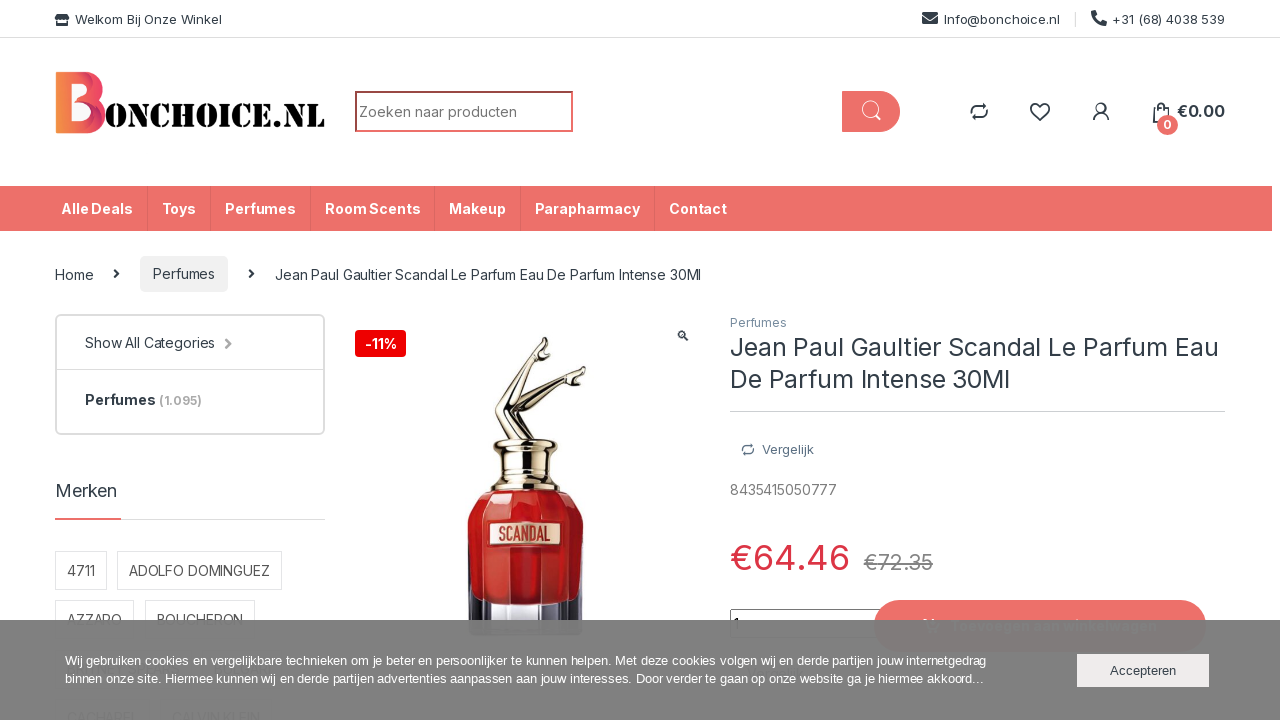

--- FILE ---
content_type: text/html; charset=UTF-8
request_url: https://www.bonchoice.nl/jean-paul-gaultier-scandal-le-parfum-eau-de-parfum-intense-30ml/
body_size: 42923
content:
<!DOCTYPE html><html lang="nl-NL" prefix="og: https://ogp.me/ns#"><head><meta charset="UTF-8"><meta name="viewport" content="width=device-width, initial-scale=1"><link rel="profile" href="http://gmpg.org/xfn/11"><link rel="pingback" href="https://www.bonchoice.nl/xmlrpc.php"> <script>document.documentElement.className = document.documentElement.className + ' yes-js js_active js'</script> <title>Jean Paul Gaultier Scandal Le Parfum Eau De Parfum Intense 30Ml | Bonchoice</title><style id="rocket-critical-css">:root{--wp-admin-theme-color:#007cba;--wp-admin-theme-color-darker-10:#006ba1;--wp-admin-theme-color-darker-20:#005a87}.oc_cb_wrapper,.oc_cb_wrapper.fill_grey{background-color:#7C7C7C;color:#fff}.oc_cb_wrapper{position:fixed;opacity:.97;bottom:0;z-index:99999;width:100%;min-height:100px;justify-content:center;padding:26px 27px;font:inherit;display:flex;-webkit-font-smoothing:antialiased}.oc_cb_wrapper.fill_grey .oc_cb_btn{border-color:#fff;color:#fff}.oc_cb_wrapper.fill_grey .oc_cb_text p{color:#fff}.oc_cb_wrapper .oc_cb_content{display:inline-block;width:1150px;align-self:center;max-width:100%}.oc_cb_wrapper .oc_cb_btn_wrap,.oc_cb_wrapper .oc_cb_text{display:inline-block;vertical-align:middle}.oc_cb_wrapper .oc_cb_text{width:calc(100% - 198px)}.oc_cb_wrapper .oc_cb_btn_wrap{width:192px;text-align:right}.oc_cb_wrapper p{margin:0}.oc_cb_wrapper .oc_cb_btn{max-width:200px;background-color:transparent;border:1px solid #fff;padding:8px 32px;word-break:break-word;font-weight:400;border-radius:0;font-family:inherit}.oc_cb_wrapper #oc_cb_btn,.oc_cb_wrapper p{font-family:"Open Sans","Helvetica Neue",Helvetica,sans-serif;font-size:13px;font-weight:400;line-height:18px}.oc_cb_wrapper #oc_cb_btn{line-height:15px;vertical-align:middle}@media (max-width:768px){.oc_cb_wrapper{padding:27px}.oc_cb_wrapper .oc_cb_btn_wrap,.oc_cb_wrapper .oc_cb_text{width:100%;text-align:center}.oc_cb_wrapper .oc_cb_text{margin-bottom:20px}.oc_cb_wrapper p{line-height:20px}.oc_cb_wrapper #oc_cb_btn,.oc_cb_wrapper p{font-size:15px}.oc_cb_wrapper #oc_cb_btn{line-height:17px}}button.pswp__button{box-shadow:none!important;background-image:url(https://www.bonchoice.nl/wp-content/plugins/woocommerce/assets/css/photoswipe/default-skin/default-skin.png)!important}button.pswp__button,button.pswp__button--arrow--left::before,button.pswp__button--arrow--right::before{background-color:transparent!important}button.pswp__button--arrow--left,button.pswp__button--arrow--right{background-image:none!important}.pswp{display:none;position:absolute;width:100%;height:100%;left:0;top:0;overflow:hidden;-ms-touch-action:none;touch-action:none;z-index:1500;-webkit-text-size-adjust:100%;-webkit-backface-visibility:hidden;outline:0}.pswp *{-webkit-box-sizing:border-box;box-sizing:border-box}.pswp__bg{position:absolute;left:0;top:0;width:100%;height:100%;background:#000;opacity:0;-webkit-transform:translateZ(0);transform:translateZ(0);-webkit-backface-visibility:hidden;will-change:opacity}.pswp__scroll-wrap{position:absolute;left:0;top:0;width:100%;height:100%;overflow:hidden}.pswp__container{-ms-touch-action:none;touch-action:none;position:absolute;left:0;right:0;top:0;bottom:0}.pswp__container{-webkit-touch-callout:none}.pswp__bg{will-change:opacity}.pswp__container{-webkit-backface-visibility:hidden}.pswp__item{position:absolute;left:0;right:0;top:0;bottom:0;overflow:hidden}.pswp__button{width:44px;height:44px;position:relative;background:0 0;overflow:visible;-webkit-appearance:none;display:block;border:0;padding:0;margin:0;float:right;opacity:.75;-webkit-box-shadow:none;box-shadow:none}.pswp__button::-moz-focus-inner{padding:0;border:0}.pswp__button,.pswp__button--arrow--left:before,.pswp__button--arrow--right:before{background:url(https://www.bonchoice.nl/wp-content/plugins/woocommerce/assets/css/photoswipe/default-skin/default-skin.png) 0 0 no-repeat;background-size:264px 88px;width:44px;height:44px}.pswp__button--close{background-position:0 -44px}.pswp__button--share{background-position:-44px -44px}.pswp__button--fs{display:none}.pswp__button--zoom{display:none;background-position:-88px 0}.pswp__button--arrow--left,.pswp__button--arrow--right{background:0 0;top:50%;margin-top:-50px;width:70px;height:100px;position:absolute}.pswp__button--arrow--left{left:0}.pswp__button--arrow--right{right:0}.pswp__button--arrow--left:before,.pswp__button--arrow--right:before{content:'';top:35px;background-color:rgba(0,0,0,.3);height:30px;width:32px;position:absolute}.pswp__button--arrow--left:before{left:6px;background-position:-138px -44px}.pswp__button--arrow--right:before{right:6px;background-position:-94px -44px}.pswp__share-modal{display:block;background:rgba(0,0,0,.5);width:100%;height:100%;top:0;left:0;padding:10px;position:absolute;z-index:1600;opacity:0;-webkit-backface-visibility:hidden;will-change:opacity}.pswp__share-modal--hidden{display:none}.pswp__share-tooltip{z-index:1620;position:absolute;background:#fff;top:56px;border-radius:2px;display:block;width:auto;right:44px;-webkit-box-shadow:0 2px 5px rgba(0,0,0,.25);box-shadow:0 2px 5px rgba(0,0,0,.25);-webkit-transform:translateY(6px);-ms-transform:translateY(6px);transform:translateY(6px);-webkit-backface-visibility:hidden;will-change:transform}.pswp__counter{position:absolute;left:0;top:0;height:44px;font-size:13px;line-height:44px;color:#fff;opacity:.75;padding:0 10px}.pswp__caption{position:absolute;left:0;bottom:0;width:100%;min-height:44px}.pswp__caption__center{text-align:left;max-width:420px;margin:0 auto;font-size:13px;padding:10px;line-height:20px;color:#ccc}.pswp__preloader{width:44px;height:44px;position:absolute;top:0;left:50%;margin-left:-22px;opacity:0;will-change:opacity;direction:ltr}.pswp__preloader__icn{width:20px;height:20px;margin:12px}@media screen and (max-width:1024px){.pswp__preloader{position:relative;left:auto;top:auto;margin:0;float:right}}.pswp__ui{-webkit-font-smoothing:auto;visibility:visible;opacity:1;z-index:1550}.pswp__top-bar{position:absolute;left:0;top:0;height:44px;width:100%}.pswp__caption,.pswp__top-bar{-webkit-backface-visibility:hidden;will-change:opacity}.pswp__caption,.pswp__top-bar{background-color:rgba(0,0,0,.5)}.pswp__ui--hidden .pswp__button--arrow--left,.pswp__ui--hidden .pswp__button--arrow--right,.pswp__ui--hidden .pswp__caption,.pswp__ui--hidden .pswp__top-bar{opacity:.001}@font-face{font-family:star;src:url(https://www.bonchoice.nl/wp-content/plugins/woocommerce/assets/fonts/star.eot);src:url(https://www.bonchoice.nl/wp-content/plugins/woocommerce/assets/fonts/star.eot?#iefix) format("embedded-opentype"),url(https://www.bonchoice.nl/wp-content/plugins/woocommerce/assets/fonts/star.woff) format("woff"),url(https://www.bonchoice.nl/wp-content/plugins/woocommerce/assets/fonts/star.ttf) format("truetype"),url(https://www.bonchoice.nl/wp-content/plugins/woocommerce/assets/fonts/star.svg#star) format("svg");font-weight:400;font-style:normal}html{font-family:sans-serif;-webkit-text-size-adjust:100%;-ms-text-size-adjust:100%}body{margin:0}aside,figure,header,main,nav{display:block}a{background-color:transparent}strong{font-weight:700}h1{margin:.67em 0;font-size:2em}img{border:0}figure{margin:1em 40px}hr{height:0;-webkit-box-sizing:content-box;box-sizing:content-box}button,input,select{margin:0;font:inherit;color:inherit}button{overflow:visible}button,select{text-transform:none}button{-webkit-appearance:button}button::-moz-focus-inner,input::-moz-focus-inner{padding:0;border:0}input{line-height:normal}input[type=number]::-webkit-inner-spin-button,input[type=number]::-webkit-outer-spin-button{height:auto}input[type=search]{-webkit-box-sizing:content-box;box-sizing:content-box;-webkit-appearance:textfield}input[type=search]::-webkit-search-cancel-button,input[type=search]::-webkit-search-decoration{-webkit-appearance:none}html{-webkit-box-sizing:border-box;box-sizing:border-box}*,::after,::before{-webkit-box-sizing:inherit;box-sizing:inherit}@-ms-viewport{width:device-width}@viewport{width:device-width}html{font-size:16px}body{font-family:"Helvetica Neue",Helvetica,Arial,sans-serif;font-size:1rem;line-height:1.5;color:#373a3c;background-color:#fff}h1,h2,h3,h4{margin-top:0;margin-bottom:.5rem}p{margin-top:0;margin-bottom:1rem}ul{margin-top:0;margin-bottom:1rem}a{color:#0275d8;text-decoration:none}figure{margin:0 0 1rem}img{vertical-align:middle}a,button,input,label,select{-ms-touch-action:manipulation;touch-action:manipulation}label{display:inline-block;margin-bottom:.5rem}button,input,select{margin:0;line-height:inherit;border-radius:0}input[type=search]{-webkit-box-sizing:inherit;box-sizing:inherit;-webkit-appearance:none}h1,h2,h3,h4{margin-bottom:.5rem;font-family:inherit;font-weight:500;line-height:1.1;color:inherit}h1{font-size:2.5rem}h2{font-size:2rem}h3{font-size:1.75rem}h4{font-size:1.5rem}hr{margin-top:1rem;margin-bottom:1rem;border:0;border-top:1px solid rgba(0,0,0,.1)}.container{padding-right:.9375rem;padding-left:.9375rem;margin-right:auto;margin-left:auto}.container::after{display:table;clear:both;content:""}@media (min-width:544px){.container{max-width:576px}}@media (min-width:768px){.container{max-width:720px}}@media (min-width:992px){.container{max-width:940px}}@media (min-width:1200px){.container{max-width:1140px}}.form-control{display:block;width:100%;padding:.375rem .75rem;font-size:1rem;line-height:1.5;color:#55595c;background-color:#fff;background-image:none;border:1px solid #ccc;border-radius:.25rem}.form-control::-ms-expand{background-color:transparent;border:0}.form-control::-webkit-input-placeholder{color:#999;opacity:1}.form-control::-moz-placeholder{color:#999;opacity:1}.form-control:-ms-input-placeholder{color:#999;opacity:1}.btn{display:inline-block;padding:.375rem 1rem;font-size:1rem;font-weight:400;line-height:1.5;text-align:center;white-space:nowrap;vertical-align:middle;border:1px solid transparent;border-radius:.25rem}.btn-secondary{color:#373a3c;background-color:#fff;border-color:#ccc}.dropdown{position:relative}.dropdown-menu{position:absolute;top:100%;left:0;z-index:1000;display:none;float:left;min-width:160px;padding:5px 0;margin:2px 0 0;font-size:1rem;color:#373a3c;text-align:left;list-style:none;background-color:#fff;-webkit-background-clip:padding-box;background-clip:padding-box;border:1px solid rgba(0,0,0,.15);border-radius:.25rem}.input-group{position:relative;display:table;border-collapse:separate}.input-group .form-control{position:relative;z-index:2;float:left;width:100%;margin-bottom:0}.input-group .form-control,.input-group-addon,.input-group-btn{display:table-cell}.input-group-addon:not(:first-child):not(:last-child){border-radius:0}.input-group-addon,.input-group-btn{width:1%;white-space:nowrap;vertical-align:middle}.input-group-addon{padding:.375rem .75rem;font-size:1rem;font-weight:400;line-height:1;color:#55595c;text-align:center;background-color:#eceeef;border:1px solid #ccc;border-radius:.25rem}.input-group .form-control:first-child{border-top-right-radius:0;border-bottom-right-radius:0}.input-group .form-control:last-child,.input-group-btn:last-child>.btn{border-top-left-radius:0;border-bottom-left-radius:0}.input-group-btn{position:relative;font-size:0;white-space:nowrap}.input-group-btn>.btn{position:relative}.input-group-btn:last-child>.btn{z-index:2;margin-left:-1px}.nav{padding-left:0;margin-bottom:0;list-style:none}.navbar-toggler{padding:.5rem .75rem;font-size:1.25rem;line-height:1;background:0 0;border:1px solid transparent;border-radius:.25rem}.media{margin-top:15px}.media:first-child{margin-top:0}.media,.media-body{overflow:hidden;zoom:1}.media-body{width:10000px}.media-body,.media-left{display:table-cell;vertical-align:top}.media-middle{vertical-align:middle}.media-left{padding-right:10px}.clearfix::after{display:table;clear:both;content:""}.sr-only{position:absolute;width:1px;height:1px;padding:0;margin:-1px;overflow:hidden;clip:rect(0,0,0,0);border:0}@media (max-width:1199px){.hidden-lg-down{display:none!important}}@media (min-width:1200px){.hidden-xl-up{display:none!important}}@font-face{font-family:"font-electro";src:url(https://www.bonchoice.nl/wp-content/themes/electro/assets/fonts/font-electro.eot);src:url(https://www.bonchoice.nl/wp-content/themes/electro/assets/fonts/font-electro.eot?#iefix) format("embedded-opentype"),url(https://www.bonchoice.nl/wp-content/themes/electro/assets/fonts/font-electro.woff) format("woff"),url(https://www.bonchoice.nl/wp-content/themes/electro/assets/fonts/font-electro.ttf) format("truetype"),url(https://www.bonchoice.nl/wp-content/themes/electro/assets/fonts/font-electro.svg#font-electro) format("svg");font-weight:normal;font-style:normal}.ec{display:inline-block;font:normal normal normal 14px/1 font-electro;font-size:inherit;text-rendering:auto;vertical-align:middle;-webkit-font-smoothing:antialiased;-moz-osx-font-smoothing:grayscale}.ec-compare:before{content:"\64"}.ec-favorites:before{content:"\67"}.ec-search:before{content:"\6d"}.ec-shopping-bag:before{content:"\6e"}.ec-user:before{content:"\72"}.ec-close-remove:before{content:"\77"}.ec-menu:before{content:"\e908"}.fa,.fab,.fas{-moz-osx-font-smoothing:grayscale;-webkit-font-smoothing:antialiased;display:inline-block;font-style:normal;font-variant:normal;text-rendering:auto;line-height:1}.fa-angle-right:before{content:"\f105"}.fa-envelope:before{content:"\f0e0"}.fa-facebook:before{content:"\f09a"}.fa-google-plus-square:before{content:"\f0d4"}.fa-headset:before{content:"\f590"}.fa-instagram:before{content:"\f16d"}.fa-phone-alt:before{content:"\f879"}.fa-pinterest:before{content:"\f0d2"}.fa-store:before{content:"\f54e"}.fa-tags:before{content:"\f02c"}.fa-twitter-square:before{content:"\f081"}.fa-youtube:before{content:"\f167"}.sr-only{border:0;clip:rect(0,0,0,0);height:1px;margin:-1px;overflow:hidden;padding:0;position:absolute;width:1px}@font-face{font-family:"Font Awesome 5 Brands";font-style:normal;font-weight:normal;font-display:auto;src:url(https://www.bonchoice.nl/wp-content/themes/electro/assets/vendor/fontawesome/webfonts/fa-brands-400.eot);src:url(https://www.bonchoice.nl/wp-content/themes/electro/assets/vendor/fontawesome/webfonts/fa-brands-400.eot?#iefix) format("embedded-opentype"),url(https://www.bonchoice.nl/wp-content/themes/electro/assets/vendor/fontawesome/webfonts/fa-brands-400.woff2) format("woff2"),url(https://www.bonchoice.nl/wp-content/themes/electro/assets/vendor/fontawesome/webfonts/fa-brands-400.woff) format("woff"),url(https://www.bonchoice.nl/wp-content/themes/electro/assets/vendor/fontawesome/webfonts/fa-brands-400.ttf) format("truetype"),url(https://www.bonchoice.nl/wp-content/themes/electro/assets/vendor/fontawesome/webfonts/fa-brands-400.svg#fontawesome) format("svg")}.fab{font-family:"Font Awesome 5 Brands"}@font-face{font-family:"Font Awesome 5 Free";font-style:normal;font-weight:400;font-display:auto;src:url(https://www.bonchoice.nl/wp-content/themes/electro/assets/vendor/fontawesome/webfonts/fa-regular-400.eot);src:url(https://www.bonchoice.nl/wp-content/themes/electro/assets/vendor/fontawesome/webfonts/fa-regular-400.eot?#iefix) format("embedded-opentype"),url(https://www.bonchoice.nl/wp-content/themes/electro/assets/vendor/fontawesome/webfonts/fa-regular-400.woff2) format("woff2"),url(https://www.bonchoice.nl/wp-content/themes/electro/assets/vendor/fontawesome/webfonts/fa-regular-400.woff) format("woff"),url(https://www.bonchoice.nl/wp-content/themes/electro/assets/vendor/fontawesome/webfonts/fa-regular-400.ttf) format("truetype"),url(https://www.bonchoice.nl/wp-content/themes/electro/assets/vendor/fontawesome/webfonts/fa-regular-400.svg#fontawesome) format("svg")}@font-face{font-family:"Font Awesome 5 Free";font-style:normal;font-weight:900;font-display:auto;src:url(https://www.bonchoice.nl/wp-content/themes/electro/assets/vendor/fontawesome/webfonts/fa-solid-900.eot);src:url(https://www.bonchoice.nl/wp-content/themes/electro/assets/vendor/fontawesome/webfonts/fa-solid-900.eot?#iefix) format("embedded-opentype"),url(https://www.bonchoice.nl/wp-content/themes/electro/assets/vendor/fontawesome/webfonts/fa-solid-900.woff2) format("woff2"),url(https://www.bonchoice.nl/wp-content/themes/electro/assets/vendor/fontawesome/webfonts/fa-solid-900.woff) format("woff"),url(https://www.bonchoice.nl/wp-content/themes/electro/assets/vendor/fontawesome/webfonts/fa-solid-900.ttf) format("truetype"),url(https://www.bonchoice.nl/wp-content/themes/electro/assets/vendor/fontawesome/webfonts/fa-solid-900.svg#fontawesome) format("svg")}.fa,.fas{font-family:"Font Awesome 5 Free"}.fa,.fas{font-weight:900}*{box-sizing:border-box}body{overflow-x:hidden;background-color:#fff;color:#333e48;direction:ltr}.clearfix::after{content:"";display:table;clear:both}.screen-reader-text{clip:rect(1px 1px 1px 1px);clip:rect(1px,1px,1px,1px);position:absolute!important}body{-ms-word-wrap:break-word;word-wrap:break-word;font-size:.875em;letter-spacing:-.01em}body,button,input{color:#333e48;font-family:"Open Sans",HelveticaNeue-Light,"Helvetica Neue Light","Helvetica Neue",Helvetica,Arial,"Lucida Grande",sans-serif;line-height:1.714em;-webkit-font-smoothing:antialiased;-moz-osx-font-smoothing:grayscale;text-rendering:optimizeLegibility}button,input{line-height:1.286em}select{color:initial;font-family:"Open Sans",HelveticaNeue-Light,"Helvetica Neue Light","Helvetica Neue",Helvetica,Arial,"Lucida Grande",sans-serif}h1,h2,h3,h4{margin-bottom:.5em}.dropdown-menu{font-size:1em}img{height:auto;max-width:100%;display:block}.form-control,.navbar-search .form-control{font-size:1.071em;line-height:2em;border-radius:1.467em;padding:.701em 2.134em;border-width:0}label{font-size:1em;line-height:1.286em;font-weight:700;margin-bottom:.857em}.input-text{font-size:1em;line-height:1.286em;border:1px solid #ddd;padding:.858em 1.858em;border-radius:1.286em;width:100%}.btn,.button,button{font-size:.875rem;border-radius:1.571em;padding:1.036em 2.134em;border-width:0;display:inline-block;color:#333e48;background-color:#efecec;border-color:#efecec}.btn-secondary{background-color:#333e48;color:#fff}form::after{content:"";display:table;clear:both}.input-text,input[type=search],input[type=text]{padding:.857em 1.214em;background-color:transparent;color:#818181;line-height:1.286em;outline:0;border:0;-webkit-appearance:none;border-radius:1.571em;box-sizing:border-box;border-width:1px;border-style:solid;border-color:#ddd}@media (min-width:1200px){.container{max-width:1200px}}.navbar-search{float:left;width:52%}.navbar-search>.input-group{width:100%;display:flex}.navbar-search>.input-group .input-search-field{flex-grow:1;flex-basis:0;margin-right:-1px}.navbar-search>.input-group .input-search-field .product-search-field.form-control{border-top-left-radius:2.467em;border-bottom-left-radius:2.467em}.navbar-search>.input-group .search-categories{display:flex}.navbar-search>.input-group .input-group-btn,.navbar-search>.input-group .search-categories{width:auto;height:50px}.navbar-search .form-control{background:#fff;line-height:1.34em;padding:1.01em 2.134em;height:50px;border-radius:2.467em}.navbar-search .btn,.navbar-search button{line-height:1.36em;padding:1.08em 1.93em;height:50px;border-radius:2.571em}.navbar-search .search-categories.input-group-addon{border:none;background-color:#fff}.navbar-search .search-categories>select{color:#6b6b6b;font-size:.938em;line-height:1.4em;display:inline-block;max-width:100%;padding:0 1.75rem 0 .75rem;vertical-align:middle;background:#fff url([data-uri]) no-repeat right .75rem center;background-size:8px 10px;border:none;-moz-appearance:none;-webkit-appearance:none}.navbar-search .search-categories>select::-ms-expand{opacity:0}.dropdown-menu-mini-cart{width:332px;left:auto;right:0;padding:2.2em 2.2em 1.2em 2.2em;border-radius:0;top:120%!important;box-shadow:0 0 6px 0 rgba(1,1,1,.3);border:none}.wc-tabs{padding-left:0;margin-bottom:0;list-style:none}@media (max-width:1199px){.wc-tabs{margin-bottom:20px;display:flex;overflow:auto;border:none;padding-bottom:6px;position:relative}.wc-tabs::after{content:' ';border-bottom:1px solid #ddd;display:block;position:absolute;bottom:5px;width:100%}.wc-tabs li{margin:0;flex-shrink:0}.wc-tabs li+li{padding-left:40px}}.wc-tabs>li{display:inline-block}.wc-tabs>li a{line-height:1em;font-size:1.286em;color:#333e48;padding-bottom:1em;position:relative;display:block}.wc-tabs>li+li{margin-left:3.214em}li.product .hover-area{display:none;border:none;position:relative;background-color:#fff}li.product .hover-area .action-buttons{width:100%;font-size:.929em;line-height:1.385em;display:flex;justify-content:space-around;align-items:center}li.product .hover-area .action-buttons a,li.product .hover-area .action-buttons div{margin:0;padding:0;color:#949494}li.product .hover-area .action-buttons>a,li.product .hover-area .action-buttons>div{padding-top:.571em}li.product .loop-product-categories{display:block;color:#878787;overflow:hidden}li.product .loop-product-categories a{color:#878787}li.product .woocommerce-loop-product__link{color:#0062bd}li.product .product-rating{clear:both;margin-bottom:1.667em;font-size:.857em;color:#7d7d7d}li.product .product-rating::after{content:"";display:table;clear:both}li.product .product-rating .star-rating{display:inline-block}li.product .product-sku{font-size:.857em;color:#7d7d7d;margin-bottom:.5em}@font-face{font-family:star;src:url(https://www.bonchoice.nl/wp-content/plugins/woocommerce/assets/fonts/star.eot);src:url(https://www.bonchoice.nl/wp-content/plugins/woocommerce/assets/fonts/star.eot?#iefix) format("embedded-opentype"),url(https://www.bonchoice.nl/wp-content/plugins/woocommerce/assets/fonts/star.woff) format("woff"),url(https://www.bonchoice.nl/wp-content/plugins/woocommerce/assets/fonts/star.ttf) format("truetype"),url(https://www.bonchoice.nl/wp-content/plugins/woocommerce/assets/fonts/star.svg#star) format("svg");font-weight:400;font-style:normal}.star-rating{overflow:hidden;position:relative;height:1em;line-height:1;font-size:1em;width:5.5em;font-family:star}.star-rating:before{content:"\73\73\73\73\73";color:rgba(0,0,0,.2);float:left;top:0;left:0;position:absolute}.star-rating span{overflow:hidden;float:left;top:0;left:0;position:absolute;padding-top:1.5em}.star-rating span:before{content:"\53\53\53\53\53";top:0;position:absolute;left:0;color:#fed700}.navbar-toggle-close{display:none}.top-bar{border-bottom:1px solid #ddd;padding:.464em 0}.top-bar .nav-inline .menu-item{display:inline-block;color:#959595;font-size:.929em}.top-bar .nav-inline>.menu-item+.menu-item:before{content:'|';color:#cad5d5;display:inline-block;margin:0 1em}.top-bar .nav-inline .menu-item>a{display:inline-block;color:#334141}.top-bar .nav-inline .menu-item>a i{margin-right:6px;font-size:1rem}.site-header .dropdown-menu{z-index:1001}.header-logo{position:relative;float:left;min-height:1px;padding-left:.9375rem;padding-right:.9375rem}@media (min-width:768px){.header-logo{width:25%}}.header-logo .header-logo-link{display:block}.header-v3{padding-bottom:0;border-bottom:1px solid #ddd}.header-v3 .navbar-search .input-group .form-control{border-width:2px;border-style:solid;border-right:0}.header-v3 .navbar-search .input-group .input-group-addon{border-width:2px;border-style:solid;border-left:0;border-right:0}.header-v3 .navbar-search .input-group .btn{border-width:2px;border-style:solid;border-left:0;color:#333e48}.header-v3{border-bottom:0}.header-v3{padding-bottom:.64em;padding-top:2.4em}@media (max-width:568px){.site-header{border-bottom:1px solid #ddd;padding-bottom:0}}.navbar-search i.ec{line-height:.9em;font-size:1.429em}.navbar-search .input-group .form-control:last-child{border-top-left-radius:2.467em;border-bottom-left-radius:2.467em}.features-list{border:1px solid #ddd;border-radius:8px;margin-bottom:2.5em;margin-left:0;margin-right:0}.features-list::after{content:"";display:table;clear:both}.features-list .media{width:150px;margin:0 auto}.features-list .media-left i{font-size:2.571em}.features-list .media-body{text-align:center;font-size:1.071em}.features-list .feature{padding-top:2.143em;padding-bottom:2.143em}.features-list .feature+.feature{border-left:1px solid #ddd}.section-onsale-product{border-radius:1.214em;border:2px solid transparent;padding:1.429em 1.571em}.sidebar .widget{margin-bottom:5.143em}.sidebar .widget-title{font-size:1.357em;line-height:.947em;margin-bottom:1.842em;padding-bottom:1.053em;position:relative;border-bottom:1px solid #dadada}.sidebar .widget-title:after{content:' ';width:3.684em;border-bottom:2px solid transparent;display:block;position:absolute;bottom:-1px}.sidebar .widget-title+ul{list-style:none;padding-left:0;margin-bottom:0}.sidebar .widget-title+ul .cat-item>a,.sidebar .widget-title+ul li>a:only-child{color:#333e48;padding:.5em 0;display:inline-block}.widget_electro_features_block_widget .features-list{padding:30px;background-color:#fff}.widget_electro_features_block_widget .features-list .feature+.feature{border-left:none}.widget_electro_features_block_widget .features-list .feature{border-bottom:1px solid #ddd;padding-top:1.786em;padding-bottom:1.786em}.widget_electro_features_block_widget .features-list .feature:first-child{padding-top:0}.widget_electro_features_block_widget .features-list .media{margin:0;width:inherit}.widget_electro_features_block_widget .features-list .media i{font-size:42px}.widget_electro_features_block_widget .features-list .media .media-left{padding-left:0}.widget_product_categories ul li>a{color:#333e48;padding:.571em 0 .643em 0;display:inline-block}.widget_product_categories ul{list-style:none}.widget_product_categories .product-categories,.widget_product_categories .widget-title+ul{padding:0!important;border:2px solid #ececec;border-radius:6px}.widget_product_categories ul li{border-top:1px solid #ddd}.widget_product_categories ul li:first-child{border:none}.footer-logo{margin-bottom:2.571em}.footer-call-us{margin-bottom:3em}.footer-call-us .call-us-text{font-weight:100;font-size:.929em;display:block;line-height:1.429em}.footer-call-us .call-us-number{font-size:1.571em;display:block;line-height:1.429em}.footer-social-icons{margin-bottom:3em}.single-product-wrapper{margin-left:-.9375rem;margin-right:-.9375rem}.single-product-wrapper::after{content:"";display:table;clear:both}.single-product-wrapper .product-images-wrapper{position:relative;float:left;min-height:1px;padding-left:.9375rem;padding-right:.9375rem;width:100%}@media (min-width:768px){.single-product-wrapper .product-images-wrapper{width:41.6666666667%}}.single-product-wrapper .summary.entry-summary{position:relative;float:left;min-height:1px;padding-left:.9375rem;padding-right:.9375rem;width:100%}@media (min-width:768px){.single-product-wrapper .summary.entry-summary{width:58.3333333333%}}div.quantity>label{position:absolute;width:1px;height:1px;padding:0;margin:-1px;overflow:hidden;clip:rect(0,0,0,0);border:0}.single-product .single-product-wrapper{margin-bottom:6.429em}.single-product .single-product-wrapper .loop-product-categories{display:block;font-size:.857em;line-height:1.44em;color:#878787;overflow:hidden;margin-bottom:1}.single-product .single-product-wrapper .loop-product-categories a{color:#878787}.single-product .single-product-wrapper .action-buttons{margin-bottom:1.615em}.single-product .woocommerce-product-gallery{position:relative}.single-product .woocommerce-product-gallery img{display:block;max-width:100%;height:auto;margin:auto}.single-product .product-images-wrapper{position:relative}.single-product .product-images-wrapper .onsale{position:absolute;top:0;left:0;z-index:1}.single-product .product_title{font-size:1.786em;line-height:1.28em;margin-bottom:.48em}.single-product .action-buttons{font-size:.929em;line-height:1.385em;display:inline-block}.single-product .action-buttons a,.single-product .action-buttons div{margin:0;padding:0;color:#949494}.single-product .action-buttons>a,.single-product .action-buttons>div{display:inline-block;margin:0 5px;padding-top:.923em}.single-product .price{color:#333e48;font-size:2.5em;line-height:1.286em;font-weight:400;margin-bottom:.571em}.single-product .price del,.single-product .price ins{text-decoration:none}.single-product .price del{color:#848484;font-size:.6em;line-height:1.5em;margin-left:.174em}.single-product .price del .amount{text-decoration:line-through}.single-product .cart .quantity{display:inline-block;width:10em}.single-product .wc-tabs{text-align:center}.single-product .woocommerce-tabs{margin-bottom:4.857em}.single_add_to_cart_button.button{color:#fff;font-weight:700;font-size:1em;padding:1.036em 3.434em}.single_add_to_cart_button.button::before{display:inline-block;font:normal normal normal 14px/1 font-electro;font-size:1.357em;vertical-align:middle;content:"\61";margin-right:.5em}.onsale{display:inline-block;margin-top:16px;padding:2px 10px;margin-left:15px;background:#e00;color:#fff;text-decoration:none;font-size:14px;font-weight:700}.add-to-compare-link{padding:0;border-radius:0;font-weight:400}.add-to-compare-link::before{font:normal normal normal 14px/1 font-electro;margin-right:6px;content:"\64";vertical-align:middle;display:inline-block;font-size:16px}@media (max-width:767px){#content{margin-bottom:5.714em}.single-product .product-images-wrapper,.single-product .summary.entry-summary{margin-bottom:2.143em}.wc-tabs>li{display:block;margin-bottom:1.429em}.wc-tabs>li+li{margin-left:0}.wc-tabs>li a{display:inline-block}}@media (max-width:543px){.dropdown-menu-mini-cart{width:308px;right:-25px!important}}@media screen and (max-width:370px){.navbar-search>.input-group .search-categories.input-group-addon select{max-width:9.313em}}@media (max-width:991px){.top-bar .nav.nav-inline{float:none;text-align:center;margin:.714em 0}.top-bar .nav.nav-inline.pull-left.flip,.top-bar .nav.nav-inline.pull-right.flip{float:none!important}.header-logo{margin-bottom:1.429em;float:none}.header-logo{text-align:center;z-index:1;float:left}.header-logo a.header-logo-link{display:inline-block}.navbar-search{width:100%;margin:.714em 0}.navbar-search>.input-group{display:block}.navbar-search>.input-group .search-field.form-control{border-bottom:1px solid #ddd;border-bottom-left-radius:0;border-top-right-radius:1.467em}.navbar-search>.input-group .search-categories.input-group-addon{border-bottom-left-radius:1.467em;border-top-left-radius:0;width:100%;text-align:left}.navbar-search>.input-group .search-categories.input-group-addon select{padding:0 1.75rem 0 1em}.navbar-search>.input-group .input-group-btn>.btn{padding:1.036em 2.2em;border-top-right-radius:0}.navbar-search .form-control{border-radius:1.467em}.navbar-search .btn,.navbar-search button{border-radius:1.571em}.dropdown-menu-mini-cart{right:-1.071em}.header-v3 .header-logo{float:none;width:100%}.header-v3 .navbar-search .input-group .form-control{border-right:2px solid transparent}.header-v3 .navbar-search .input-group .input-group-addon{border-left:2px solid transparent;padding:.375rem 1.78rem}.header-v3 .navbar-search .input-group .input-group-addon select{padding:0 1.75rem 0 0}.single-product .cart{margin-bottom:1.429em}.single-product .cart .quantity{margin-bottom:1.429em}}@media (min-width:992px) and (max-width:1199px){.navbar-search{width:50%}}@media (min-width:544px) and (max-width:991px){.header-logo{width:100%;text-align:center;display:inline-block}#sidebar>aside{width:50%;float:left;padding-right:8px;padding-left:8px}}.footer-logo{margin-bottom:1.55em}.footer-call-us{margin-bottom:1em}.navbar-search .btn,.navbar-search .form-control,.navbar-search>.input-group .input-group-btn,.navbar-search>.input-group .search-categories{height:41px}.navbar-search .btn,.navbar-search button{padding:.3em 1.4em .3em}.navbar-search .form-control{padding:.3em 2.134em}.header-v3{padding-bottom:.5em}.features-list{margin-bottom:2.929em}.features-list .feature{padding-top:1.357em;padding-bottom:.929em}.features-list .media-left i{font-size:3.071em}.features-list .media-body{font-size:1em;line-height:1.25}.widget_product_categories ul li>a{padding:.4em 0}.sidebar>.widget{margin-bottom:3.3em}.sidebar .widget-title+ul .cat-item>a,.sidebar .widget-title+ul li>a:only-child{padding:.35em 0}.sidebar>.widget>.widget-title{font-size:1.286em;line-height:1em;margin-bottom:1.75em}.off-canvas-navigation{background-color:#333;position:fixed;top:0;left:-250px;width:250px;height:100vh;z-index:10000;overflow:hidden;overflow-y:auto}.off-canvas-navigation ul{list-style:none;margin:0;padding:0;flex-direction:column}.off-canvas-navigation ul li a,.off-canvas-navigation ul li>a{padding:0 1.387em;line-height:3em;border-bottom:1px solid #262626;text-decoration:none}.off-canvas-navigation ul li a{display:flex;align-items:center;color:rgba(255,255,255,.7)}@media (max-width:767.98px){.off-canvas-navigation ul li a{flex-wrap:wrap}}.off-canvas-navigation-wrapper .navbar-toggler,.off-canvas-navigation-wrapper button{color:#000;border:none}.off-canvas-navigation-wrapper .navbar-toggler .ec-menu,.off-canvas-navigation-wrapper button .ec-menu{-webkit-font-smoothing:none!important}@media (min-width:1200px){.off-canvas-hide-in-desktop{display:none}}.off-canvas-wrapper{width:100%;overflow-x:hidden;position:relative;backface-visibility:hidden;-webkit-overflow-scrolling:auto}.off-canvas-wrapper #page{overflow:hidden}.electro-overlay{position:fixed;top:0;left:0;width:100%;height:100%;z-index:1002;opacity:0;visibility:hidden;background-color:rgba(0,0,0,.7)}.nav{display:flex;flex-wrap:nowrap;padding-left:0;margin-bottom:0;list-style:none}.off-canvas-navigation .nav{flex-wrap:wrap}.woocommerce-breadcrumb{margin-top:1.786em;margin-bottom:1.6em}.woocommerce-breadcrumb a{color:#333e48;display:inline-block}.woocommerce-breadcrumb span.delimiter{margin:0 1.429em}.woocommerce-breadcrumb span.delimiter+a{padding:.465em .929em;background-color:#f5f5f5;border-radius:.357em}@media (max-width:568px){.woocommerce-breadcrumb{margin-top:0;background-color:#f8f8f8;margin-left:-15px;margin-right:-15px;padding:15px 15px 0 15px;white-space:nowrap;overflow:scroll}.woocommerce-breadcrumb a{padding-bottom:1.2em}.woocommerce-breadcrumb span.delimiter{margin:0 10px}.woocommerce-breadcrumb span.delimiter+a{padding:0 0 1.2em 0}}.woocommerce-loop-product__title{font-weight:700;overflow:hidden;font-size:.857em;line-height:1.167em;height:2.334em;color:#0062bd}@media (min-width:992px){.woocommerce-loop-product__title{font-size:1em;line-height:1.28572em;height:2.57144em}}.products>.product .loop-product-categories{margin-bottom:.4em;font-size:.8em;line-height:1.05em;height:1.1em}.products>.product .woocommerce-LoopProduct-link{display:block}.products>.product .product-loop-body{display:none}@media (min-width:1200px){.products>.product .loop-product-categories{margin-bottom:1em;font-size:.857em;line-height:1.05em;height:1.05em}.products>.product .hover-area .action-buttons{flex-wrap:wrap}}.dropdown-menu-user-account{right:-50px;left:auto;border-top:2px solid transparent}.register-sign-in-dropdown-inner{min-width:220px;text-align:center;font-size:12px;padding-left:21px;padding-right:21px}.register-sign-in-dropdown-inner p{margin:0}.register-sign-in-dropdown-inner .sign-in-action{padding:10px 0}.register-sign-in-dropdown-inner .register{border-top:1px solid #ebebeb;padding:10px 0}.sign-in-button{display:inline-block;font-weight:400;text-align:center;white-space:nowrap;vertical-align:middle;border:1px solid transparent;padding:.375rem .75rem;font-size:1rem;line-height:1.5;border-radius:.25rem;padding:.25em .5em;font-size:12px;line-height:1.5;border-radius:4px;font-weight:600}@media (max-width:575.98px){.single_add_to_cart_button.button{display:block;width:94%}.single-product .cart,.single-product .single-product-wrapper,.single-product .woocommerce-tabs,.wc-tabs>li{margin-bottom:0}}body .site-content-inner{display:flex;flex-wrap:wrap;margin-right:-15px;margin-left:-15px}body .content-area{position:relative;width:100%;min-height:1px;padding-right:15px;padding-left:15px;flex:0 0 100%;max-width:100%}@media (min-width:1200px){body .content-area{flex:0 0 75%;max-width:75%}}body .sidebar{position:relative;width:100%;min-height:1px;padding-right:15px;padding-left:15px;flex:0 0 100%;max-width:100%}@media (min-width:1200px){body .sidebar{flex:0 0 25%;max-width:25%}}body.left-sidebar .content-area{order:2}body.left-sidebar .sidebar{order:1}.site-content{margin-bottom:2.857em}.site-main>:last-child{margin-bottom:0}@media (min-width:1200px){.section-onsale-product{margin-top:10px;padding-bottom:7px;border-radius:21px}}.features-list{display:flex;flex-wrap:wrap;margin-right:-15px;margin-left:-15px;margin-left:0;margin-right:0;margin-bottom:1.643em;flex-wrap:nowrap;overflow:auto;justify-content:space-between}.features-list .feature{position:relative;width:100%;min-height:1px;padding-right:15px;padding-left:15px;flex:0 0 180px;max-width:180px;border-bottom:none;padding-right:0;display:flex;margin:auto}.features-list .feature .media{margin:auto}@media (min-width:992px){.features-list .feature{padding-right:15px}.features-list.columns-1{flex-direction:column}.features-list.columns-1 .feature{flex:0 0 100%;max-width:100%;border-bottom:1px solid #ddd}}@media (max-width:1199.98px){.site-content .sidebar{background-color:#fff;position:fixed!important;top:0;left:-340px;width:288px!important;height:100%;overflow-y:scroll;-webkit-overflow-scrolling:touch;z-index:999;padding-top:20px;opacity:0;visibility:hidden}#sidebar>aside{width:100%}}.dropdown-menu{border-radius:0;box-shadow:0 2px 5px 0 rgba(0,0,0,.28);border-color:transparent;min-width:200px;border-bottom-left-radius:.5em;border-bottom-right-radius:.5em}.dropdown-menu-mini-cart{border-top-width:2px;border-top-style:solid}.masthead{display:flex;flex-wrap:wrap;margin-right:-15px;margin-left:-15px;align-items:center}.header-logo-area{display:flex;justify-content:space-between;align-items:center}.header-logo-link{display:block}.header-icons{display:flex;justify-content:flex-end;align-items:center}.header-icon{position:relative;margin-left:2.714em}.header-icon>a{color:#333e48;line-height:2.53em;font-size:1.142em;font-weight:700}.header-icon>a i{line-height:.9em;font-size:1.429em}.header-icon .header-icon-counter{bottom:-3px;left:7px;position:absolute}.header-icon-counter{font-size:.75em;line-height:1.75em;font-weight:700;width:1.75em;text-align:center;border-radius:50%;display:inline-block}.electro-navbar-primary{width:100vw;position:relative;margin-left:calc(-50vw + 50% - 8px)}@media (max-width:991.98px){.electro-navbar-primary{margin-left:calc(-50vw + 50%)}}.electro-navbar-primary .nav{display:flex;flex-wrap:wrap;padding-left:0;margin-bottom:0;list-style:none;position:relative}.electro-navbar-primary .nav>.menu-item>a{display:block;color:#333c48;font-size:1em;font-weight:700;padding:.786em 1em}.electro-navbar-primary .nav>.menu-item+.menu-item>a{border-left:1px solid transparent}.masthead .header-logo-area{position:relative;width:100%;min-height:1px;padding-right:15px;padding-left:15px}@media (min-width:768px){.masthead .header-logo-area{flex:0 0 25%;max-width:25%}}.masthead .header-icons,.masthead .navbar-search{position:relative;width:100%;min-height:1px;padding-right:15px;padding-left:15px}.masthead .navbar-search{flex-basis:0;flex-grow:1}.masthead .navbar-search .input-search-field{display:flex}.masthead .header-icons{-webkit-box-flex:0;-ms-flex:0 0 auto;flex:0 0 auto;width:auto;max-width:none}.masthead .navbar-toggler{color:#000}.header-v3{padding-top:0;padding-bottom:0}.header-v3 .masthead{padding:2em 0}.mobile-header-v1{padding:6px 0}.mobile-header-v1{display:flex;flex-wrap:wrap;margin-right:-15px;margin-left:-15px;align-items:center}.mobile-header-v1 .handheld-header-links,.mobile-header-v1 .header-logo,.mobile-header-v1 .off-canvas-navigation-wrapper{position:relative;width:100%;min-height:1px;padding-right:15px;padding-left:15px}.mobile-header-v1 .off-canvas-navigation-wrapper{max-width:75px;flex:0 0 75px}.mobile-header-v1 .header-logo{-webkit-box-flex:0;-ms-flex:0 0 auto;flex:0 0 auto;width:auto;max-width:none}.mobile-header-v1 .header-logo{margin-bottom:0;padding-left:0;text-align:left}.mobile-header-v1 .header-logo img{max-width:100px;height:100%}@media (min-width:1200px){.mobile-header-v1 .header-logo img{max-width:300px}}.mobile-header-v1 .handheld-header-links{flex-basis:0;flex-grow:1;max-width:100%}.mobile-header-v1 .handheld-header-links>ul{padding-left:0;list-style:none;display:flex;align-items:center;margin-bottom:0;justify-content:flex-end;line-height:1}.mobile-header-v1 .handheld-header-links>ul li>a{color:#515151;display:inline-block;font-size:22px;width:22px}.mobile-header-v1 .handheld-header-links>ul li>a::before{font-family:font-electro;text-indent:0;float:left}.mobile-header-v1 .handheld-header-links>ul li+li{margin-left:20px}.mobile-header-v1 .handheld-header-links .cart{margin-bottom:0}.mobile-header-v1 .handheld-header-links .cart a{position:relative}.mobile-header-v1 .handheld-header-links .cart .count{text-indent:0;float:left;position:absolute;top:9px;left:9px;font-size:10px;color:#fff;padding:2px 0;border-radius:50px;background-color:#333e48;width:20px;height:20px;text-align:center;font-weight:700}.mobile-header-v1 .site-search .widget.widget_product_search form{display:flex;border-radius:25px;position:relative}.mobile-header-v1 .site-search .widget.widget_product_search form input.search-field{font-size:14px;color:#919191;border-radius:25px;width:100%;padding:.4em 1.5em;height:46px;border-width:0}.mobile-header-v1 .site-search .widget.widget_product_search form button[type=submit]{background-color:transparent;font-size:0;display:flex;padding:15px 20px;color:#000}.mobile-header-v1 .site-search .widget.widget_product_search form button[type=submit]:after{font-family:font-electro;content:"\6d";font-size:17px}.mobile-header-v1 .site-search{position:relative;position:relative;width:100%;min-height:1px;padding-right:15px;padding-left:15px;width:100%;z-index:2;padding-top:4px}.mobile-header-v1 .site-search>.woocommerce{margin:0}.mobile-header-v1 .handheld-header-links>ul li.search{display:none}.mobile-header-v1{padding:11px 0 12px}.mobile-header-v1 .site-search .widget.widget_product_search form{position:relative;border:2px solid transparent}.masthead .header-logo-area{min-width:300px;max-width:300px}.top-bar .pull-left{float:left}.top-bar .pull-right{float:right}.top-bar .nav-inline .menu-item>a i.fa{font-size:12px}.social-icons-color .fa-twitter-square{color:#1da1f2}.social-icons-color .fa-pinterest{color:#bd081c}.social-icons-color .fa-google-plus-square{color:#db4437}.social-icons-color .fa-instagram{color:#f25a00}.handheld-footer{background-color:#f2f2f2;padding-top:15px}@media (min-width:992px){.handheld-footer{display:none}}.handheld-footer .handheld-widget-menu{width:100%;padding-right:15px;padding-left:15px;margin-right:auto;margin-left:auto;margin-bottom:30px}@media (min-width:576px){.handheld-footer .handheld-widget-menu{max-width:540px}}@media (min-width:768px){.handheld-footer .handheld-widget-menu{max-width:720px}}@media (min-width:992px){.handheld-footer .handheld-widget-menu{max-width:960px}}@media (min-width:1200px){.handheld-footer .handheld-widget-menu{max-width:1140px}}.handheld-footer .handheld-widget-menu .columns{background:#fff;margin-bottom:10px;border-radius:7px}.handheld-footer .handheld-widget-menu .widget-title{font-size:16px;font-weight:600;padding:15px 20px;margin-bottom:0;position:relative}.handheld-footer .handheld-widget-menu .widget-title:after{position:absolute;content:'\79';font-family:font-electro;color:#333e48;right:20px}.handheld-footer .handheld-widget-menu ul{padding-left:0;list-style:none;padding:0 20px 20px;margin-bottom:0}.handheld-footer .handheld-widget-menu ul li{margin-top:7px}.handheld-footer .handheld-widget-menu ul a{color:#0062bd}.handheld-footer .footer-social-icons{width:100%;padding-right:15px;padding-left:15px;margin-right:auto;margin-left:auto;margin-bottom:0;font-size:26px;text-align:center}@media (min-width:576px){.handheld-footer .footer-social-icons{max-width:540px}}@media (min-width:768px){.handheld-footer .footer-social-icons{max-width:720px}}@media (min-width:992px){.handheld-footer .footer-social-icons{max-width:960px}}@media (min-width:1200px){.handheld-footer .footer-social-icons{max-width:1140px}}.handheld-footer .footer-social-icons .social-icons-color{padding-left:0;list-style:none;display:flex;flex-wrap:wrap;margin-right:-15px;margin-left:-15px;justify-content:center;margin-bottom:0}.handheld-footer .footer-social-icons .social-icons-color li{position:relative;width:100%;min-height:1px;padding-right:15px;padding-left:15px;margin-bottom:20px;padding:0;width:auto}.handheld-footer .footer-social-icons .social-icons-color li a{padding:0 15px}.handheld-footer .handheld-footer-bar{background-color:#333e48}.handheld-footer .handheld-footer-bar .handheld-footer-bar-inner{width:100%;padding-right:15px;padding-left:15px;margin-right:auto;margin-left:auto;display:flex;justify-content:space-between;padding-top:20px;padding-bottom:20px;flex-direction:column;align-items:center}@media (min-width:576px){.handheld-footer .handheld-footer-bar .handheld-footer-bar-inner{max-width:540px}}@media (min-width:768px){.handheld-footer .handheld-footer-bar .handheld-footer-bar-inner{max-width:720px}}@media (min-width:992px){.handheld-footer .handheld-footer-bar .handheld-footer-bar-inner{max-width:960px}}@media (min-width:1200px){.handheld-footer .handheld-footer-bar .handheld-footer-bar-inner{max-width:1140px}}.handheld-footer .handheld-footer-bar .footer-logo{width:auto;align-self:center}.handheld-footer .handheld-footer-bar .footer-call-us{margin-bottom:0;max-width:180px;width:auto}.handheld-footer .handheld-footer-bar .footer-call-us .call-us-text{font-size:13px;color:#fff;font-weight:400}.handheld-footer .handheld-footer-bar .footer-call-us .call-us-number{font-size:20px;color:#fff}.handheld-footer.v2{padding-top:22px}.handheld-footer.v2 .handheld-widget-menu{display:flex;flex-wrap:wrap;margin-right:-15px;margin-left:-15px;margin-bottom:53px}.handheld-footer.v2 .handheld-widget-menu .columns{position:relative;width:100%;min-height:1px;padding-right:15px;padding-left:15px;flex:0 0 50%;max-width:50%;background:0 0}.handheld-footer.v2 .handheld-widget-menu .widget-title{font-size:14px;padding:12px 0 6px}.handheld-footer.v2 .handheld-widget-menu .widget-title:after{content:''}.handheld-footer.v2 .handheld-widget-menu .menu{padding:0}.handheld-footer.v2 .handheld-widget-menu .menu li{margin-top:7px}.handheld-footer.v2 .handheld-widget-menu .menu a{color:#0062bd}.handheld-footer.light .handheld-footer-bar{background-color:#fff}.handheld-footer.light .handheld-footer-bar .footer-call-us .call-us-number,.handheld-footer.light .handheld-footer-bar .footer-call-us .call-us-text{color:#000}@media (min-width:992px){.footer-v2 .handheld-footer{display:none}}del .woocommerce-Price-amount{display:inline}</style><link rel="preload" href="https://www.bonchoice.nl/wp-content/cache/min/1/7c207830f4af86814f1f1ec26718ac8e.css" as="style" onload="this.onload=null;this.rel='stylesheet'" data-minify="1" /><meta name="description" content="8435415050777"/><meta name="robots" content="follow, index, max-snippet:-1, max-video-preview:-1, max-image-preview:large"/><link rel="canonical" href="https://www.bonchoice.nl/jean-paul-gaultier-scandal-le-parfum-eau-de-parfum-intense-30ml/" /><meta property="og:locale" content="nl_NL" /><meta property="og:type" content="product" /><meta property="og:title" content="Jean Paul Gaultier Scandal Le Parfum Eau De Parfum Intense 30Ml | Bonchoice" /><meta property="og:description" content="8435415050777" /><meta property="og:url" content="https://www.bonchoice.nl/jean-paul-gaultier-scandal-le-parfum-eau-de-parfum-intense-30ml/" /><meta property="og:site_name" content="Bonchoice" /><meta property="og:updated_time" content="2025-12-25T15:19:46+00:00" /><meta property="og:image" content="https://usercontent.one/wp/www.bonchoice.nl/wp-content/uploads/2023/08/92797.jpg?media=1687259691" /><meta property="og:image:secure_url" content="https://usercontent.one/wp/www.bonchoice.nl/wp-content/uploads/2023/08/92797.jpg?media=1687259691" /><meta property="og:image:width" content="1500" /><meta property="og:image:height" content="1500" /><meta property="og:image:alt" content="Jean Paul Gaultier Scandal Le Parfum Eau De Parfum Intense 30Ml" /><meta property="og:image:type" content="image/jpeg" /><meta property="product:price:amount" content="72.35" /><meta property="product:price:currency" content="EUR" /><meta property="product:availability" content="instock" /><meta name="twitter:card" content="summary_large_image" /><meta name="twitter:title" content="Jean Paul Gaultier Scandal Le Parfum Eau De Parfum Intense 30Ml | Bonchoice" /><meta name="twitter:description" content="8435415050777" /><meta name="twitter:image" content="https://usercontent.one/wp/www.bonchoice.nl/wp-content/uploads/2023/08/92797.jpg?media=1687259691" /><meta name="twitter:label1" content="Prijs" /><meta name="twitter:data1" content="&euro;72.35" /><meta name="twitter:label2" content="Beschikbaarheid" /><meta name="twitter:data2" content="Op voorraad" /> <script type="application/ld+json" class="rank-math-schema">{"@context":"https://schema.org","@graph":[{"@type":["Organization","Person"],"@id":"https://www.bonchoice.nl/#person","name":"Bonchoice","url":"https://www.bonchoice.nl/stg_c1f0a","sameAs":["https://www.facebook.com/Bonchoice/"],"email":"info@bonchoice.nl","address":{"@type":"PostalAddress","streetAddress":"Aagje Dekenstraat 66","addressLocality":"Almere","addressRegion":"Flevoland","postalCode":"1321 CW","addressCountry":"Nederland"},"logo":{"@type":"ImageObject","@id":"https://www.bonchoice.nl/#logo","url":"https://www.bonchoice.nl/wp-content/uploads/2024/11/cropped-cropped-Bonchoice-icon-4.jpg","contentUrl":"https://www.bonchoice.nl/wp-content/uploads/2024/11/cropped-cropped-Bonchoice-icon-4.jpg","caption":"Bonchoice","inLanguage":"nl-NL"},"image":{"@id":"https://www.bonchoice.nl/#logo"}},{"@type":"WebSite","@id":"https://www.bonchoice.nl/#website","url":"https://www.bonchoice.nl","name":"Bonchoice","publisher":{"@id":"https://www.bonchoice.nl/#person"},"inLanguage":"nl-NL"},{"@type":"ImageObject","@id":"https://www.bonchoice.nl/wp-content/uploads/2023/08/92797.jpg","url":"https://www.bonchoice.nl/wp-content/uploads/2023/08/92797.jpg","width":"1500","height":"1500","inLanguage":"nl-NL"},{"@type":"ItemPage","@id":"https://www.bonchoice.nl/jean-paul-gaultier-scandal-le-parfum-eau-de-parfum-intense-30ml/#webpage","url":"https://www.bonchoice.nl/jean-paul-gaultier-scandal-le-parfum-eau-de-parfum-intense-30ml/","name":"Jean Paul Gaultier Scandal Le Parfum Eau De Parfum Intense 30Ml | Bonchoice","datePublished":"2025-12-25T15:19:43+00:00","dateModified":"2025-12-25T15:19:46+00:00","isPartOf":{"@id":"https://www.bonchoice.nl/#website"},"primaryImageOfPage":{"@id":"https://www.bonchoice.nl/wp-content/uploads/2023/08/92797.jpg"},"inLanguage":"nl-NL"},{"@type":"Product","name":"Jean Paul Gaultier Scandal Le Parfum Eau De Parfum Intense 30Ml | Bonchoice","description":"8435415050777","sku":"92797","category":"Perfumes","mainEntityOfPage":{"@id":"https://www.bonchoice.nl/jean-paul-gaultier-scandal-le-parfum-eau-de-parfum-intense-30ml/#webpage"},"gtin":"8435415050777","image":[{"@type":"ImageObject","url":"https://www.bonchoice.nl/wp-content/uploads/2023/08/92797.jpg","height":"1500","width":"1500"}],"offers":{"@type":"Offer","price":"72.35","priceCurrency":"EUR","priceValidUntil":"2027-12-31","availability":"http://schema.org/InStock","itemCondition":"NewCondition","url":"https://www.bonchoice.nl/jean-paul-gaultier-scandal-le-parfum-eau-de-parfum-intense-30ml/","seller":{"@type":"Person","@id":"https://www.bonchoice.nl/","name":"Bonchoice","url":"https://www.bonchoice.nl"}},"@id":"https://www.bonchoice.nl/jean-paul-gaultier-scandal-le-parfum-eau-de-parfum-intense-30ml/#richSnippet"}]}</script> <link rel='dns-prefetch' href='//fonts.googleapis.com' /><link href='https://fonts.gstatic.com' crossorigin rel='preconnect' /><link rel="alternate" type="application/rss+xml" title="Bonchoice &raquo; feed" href="https://www.bonchoice.nl/feed/" /><link rel="alternate" type="application/rss+xml" title="Bonchoice &raquo; reacties feed" href="https://www.bonchoice.nl/comments/feed/" /><link rel="alternate" type="application/rss+xml" title="Bonchoice &raquo; Jean Paul Gaultier Scandal Le Parfum Eau De Parfum Intense 30Ml reacties feed" href="https://www.bonchoice.nl/jean-paul-gaultier-scandal-le-parfum-eau-de-parfum-intense-30ml/feed/" /><style id='wp-img-auto-sizes-contain-inline-css' type='text/css'>img:is([sizes=auto i],[sizes^="auto," i]){contain-intrinsic-size:3000px 1500px}</style><link rel='preload' id='wdp_cart-summary-css' href='https://usercontent.one/wp/www.bonchoice.nl/wp-content/plugins/advanced-dynamic-pricing-for-woocommerce/BaseVersion/assets/css/cart-summary.css?ver=4.10.5&media=1687259691' as="style" onload="this.onload=null;this.rel='stylesheet'" type='text/css' media='all' /><style id='wp-emoji-styles-inline-css' type='text/css'>img.wp-smiley,img.emoji{display:inline!important;border:none!important;box-shadow:none!important;height:1em!important;width:1em!important;margin:0 0.07em!important;vertical-align:-0.1em!important;background:none!important;padding:0!important}</style><link rel='preload' id='wc-blocks-style-css' href='https://usercontent.one/wp/www.bonchoice.nl/wp-content/plugins/woocommerce/assets/client/blocks/wc-blocks.css?ver=wc-10.4.3&media=1687259691' as="style" onload="this.onload=null;this.rel='stylesheet'" type='text/css' media='all' /><link rel='preload' id='jquery-selectBox-css' href='https://usercontent.one/wp/www.bonchoice.nl/wp-content/plugins/yith-woocommerce-wishlist/assets/css/jquery.selectBox.css?ver=1.2.0&media=1687259691' as="style" onload="this.onload=null;this.rel='stylesheet'" type='text/css' media='all' /><link rel='preload' id='yith-wcwl-main-css' href='https://usercontent.one/wp/www.bonchoice.nl/wp-content/plugins/yith-woocommerce-wishlist/assets/css/style.css?ver=4.11.0&media=1687259691' as="style" onload="this.onload=null;this.rel='stylesheet'" type='text/css' media='all' /><style id='yith-wcwl-main-inline-css' type='text/css'>:root{--color-add-to-wishlist-background:#333;--color-add-to-wishlist-text:#FFF;--color-add-to-wishlist-border:#333;--color-add-to-wishlist-background-hover:#333;--color-add-to-wishlist-text-hover:#FFF;--color-add-to-wishlist-border-hover:#333;--rounded-corners-radius:16px;--color-add-to-cart-background:#333;--color-add-to-cart-text:#FFF;--color-add-to-cart-border:#333;--color-add-to-cart-background-hover:#4F4F4F;--color-add-to-cart-text-hover:#FFF;--color-add-to-cart-border-hover:#4F4F4F;--add-to-cart-rounded-corners-radius:16px;--color-button-style-1-background:#333;--color-button-style-1-text:#FFF;--color-button-style-1-border:#333;--color-button-style-1-background-hover:#4F4F4F;--color-button-style-1-text-hover:#FFF;--color-button-style-1-border-hover:#4F4F4F;--color-button-style-2-background:#333;--color-button-style-2-text:#FFF;--color-button-style-2-border:#333;--color-button-style-2-background-hover:#4F4F4F;--color-button-style-2-text-hover:#FFF;--color-button-style-2-border-hover:#4F4F4F;--color-wishlist-table-background:#FFF;--color-wishlist-table-text:#6d6c6c;--color-wishlist-table-border:#FFF;--color-headers-background:#F4F4F4;--color-share-button-color:#FFF;--color-share-button-color-hover:#FFF;--color-fb-button-background:#39599E;--color-fb-button-background-hover:#595A5A;--color-tw-button-background:#45AFE2;--color-tw-button-background-hover:#595A5A;--color-pr-button-background:#AB2E31;--color-pr-button-background-hover:#595A5A;--color-em-button-background:#FBB102;--color-em-button-background-hover:#595A5A;--color-wa-button-background:#00A901;--color-wa-button-background-hover:#595A5A;--feedback-duration:3s}:root{--color-add-to-wishlist-background:#333;--color-add-to-wishlist-text:#FFF;--color-add-to-wishlist-border:#333;--color-add-to-wishlist-background-hover:#333;--color-add-to-wishlist-text-hover:#FFF;--color-add-to-wishlist-border-hover:#333;--rounded-corners-radius:16px;--color-add-to-cart-background:#333;--color-add-to-cart-text:#FFF;--color-add-to-cart-border:#333;--color-add-to-cart-background-hover:#4F4F4F;--color-add-to-cart-text-hover:#FFF;--color-add-to-cart-border-hover:#4F4F4F;--add-to-cart-rounded-corners-radius:16px;--color-button-style-1-background:#333;--color-button-style-1-text:#FFF;--color-button-style-1-border:#333;--color-button-style-1-background-hover:#4F4F4F;--color-button-style-1-text-hover:#FFF;--color-button-style-1-border-hover:#4F4F4F;--color-button-style-2-background:#333;--color-button-style-2-text:#FFF;--color-button-style-2-border:#333;--color-button-style-2-background-hover:#4F4F4F;--color-button-style-2-text-hover:#FFF;--color-button-style-2-border-hover:#4F4F4F;--color-wishlist-table-background:#FFF;--color-wishlist-table-text:#6d6c6c;--color-wishlist-table-border:#FFF;--color-headers-background:#F4F4F4;--color-share-button-color:#FFF;--color-share-button-color-hover:#FFF;--color-fb-button-background:#39599E;--color-fb-button-background-hover:#595A5A;--color-tw-button-background:#45AFE2;--color-tw-button-background-hover:#595A5A;--color-pr-button-background:#AB2E31;--color-pr-button-background-hover:#595A5A;--color-em-button-background:#FBB102;--color-em-button-background-hover:#595A5A;--color-wa-button-background:#00A901;--color-wa-button-background-hover:#595A5A;--feedback-duration:3s}:root{--color-add-to-wishlist-background:#333;--color-add-to-wishlist-text:#FFF;--color-add-to-wishlist-border:#333;--color-add-to-wishlist-background-hover:#333;--color-add-to-wishlist-text-hover:#FFF;--color-add-to-wishlist-border-hover:#333;--rounded-corners-radius:16px;--color-add-to-cart-background:#333;--color-add-to-cart-text:#FFF;--color-add-to-cart-border:#333;--color-add-to-cart-background-hover:#4F4F4F;--color-add-to-cart-text-hover:#FFF;--color-add-to-cart-border-hover:#4F4F4F;--add-to-cart-rounded-corners-radius:16px;--color-button-style-1-background:#333;--color-button-style-1-text:#FFF;--color-button-style-1-border:#333;--color-button-style-1-background-hover:#4F4F4F;--color-button-style-1-text-hover:#FFF;--color-button-style-1-border-hover:#4F4F4F;--color-button-style-2-background:#333;--color-button-style-2-text:#FFF;--color-button-style-2-border:#333;--color-button-style-2-background-hover:#4F4F4F;--color-button-style-2-text-hover:#FFF;--color-button-style-2-border-hover:#4F4F4F;--color-wishlist-table-background:#FFF;--color-wishlist-table-text:#6d6c6c;--color-wishlist-table-border:#FFF;--color-headers-background:#F4F4F4;--color-share-button-color:#FFF;--color-share-button-color-hover:#FFF;--color-fb-button-background:#39599E;--color-fb-button-background-hover:#595A5A;--color-tw-button-background:#45AFE2;--color-tw-button-background-hover:#595A5A;--color-pr-button-background:#AB2E31;--color-pr-button-background-hover:#595A5A;--color-em-button-background:#FBB102;--color-em-button-background-hover:#595A5A;--color-wa-button-background:#00A901;--color-wa-button-background-hover:#595A5A;--feedback-duration:3s}:root{--color-add-to-wishlist-background:#333;--color-add-to-wishlist-text:#FFF;--color-add-to-wishlist-border:#333;--color-add-to-wishlist-background-hover:#333;--color-add-to-wishlist-text-hover:#FFF;--color-add-to-wishlist-border-hover:#333;--rounded-corners-radius:16px;--color-add-to-cart-background:#333;--color-add-to-cart-text:#FFF;--color-add-to-cart-border:#333;--color-add-to-cart-background-hover:#4F4F4F;--color-add-to-cart-text-hover:#FFF;--color-add-to-cart-border-hover:#4F4F4F;--add-to-cart-rounded-corners-radius:16px;--color-button-style-1-background:#333;--color-button-style-1-text:#FFF;--color-button-style-1-border:#333;--color-button-style-1-background-hover:#4F4F4F;--color-button-style-1-text-hover:#FFF;--color-button-style-1-border-hover:#4F4F4F;--color-button-style-2-background:#333;--color-button-style-2-text:#FFF;--color-button-style-2-border:#333;--color-button-style-2-background-hover:#4F4F4F;--color-button-style-2-text-hover:#FFF;--color-button-style-2-border-hover:#4F4F4F;--color-wishlist-table-background:#FFF;--color-wishlist-table-text:#6d6c6c;--color-wishlist-table-border:#FFF;--color-headers-background:#F4F4F4;--color-share-button-color:#FFF;--color-share-button-color-hover:#FFF;--color-fb-button-background:#39599E;--color-fb-button-background-hover:#595A5A;--color-tw-button-background:#45AFE2;--color-tw-button-background-hover:#595A5A;--color-pr-button-background:#AB2E31;--color-pr-button-background-hover:#595A5A;--color-em-button-background:#FBB102;--color-em-button-background-hover:#595A5A;--color-wa-button-background:#00A901;--color-wa-button-background-hover:#595A5A;--feedback-duration:3s}:root{--color-add-to-wishlist-background:#333;--color-add-to-wishlist-text:#FFF;--color-add-to-wishlist-border:#333;--color-add-to-wishlist-background-hover:#333;--color-add-to-wishlist-text-hover:#FFF;--color-add-to-wishlist-border-hover:#333;--rounded-corners-radius:16px;--color-add-to-cart-background:#333;--color-add-to-cart-text:#FFF;--color-add-to-cart-border:#333;--color-add-to-cart-background-hover:#4F4F4F;--color-add-to-cart-text-hover:#FFF;--color-add-to-cart-border-hover:#4F4F4F;--add-to-cart-rounded-corners-radius:16px;--color-button-style-1-background:#333;--color-button-style-1-text:#FFF;--color-button-style-1-border:#333;--color-button-style-1-background-hover:#4F4F4F;--color-button-style-1-text-hover:#FFF;--color-button-style-1-border-hover:#4F4F4F;--color-button-style-2-background:#333;--color-button-style-2-text:#FFF;--color-button-style-2-border:#333;--color-button-style-2-background-hover:#4F4F4F;--color-button-style-2-text-hover:#FFF;--color-button-style-2-border-hover:#4F4F4F;--color-wishlist-table-background:#FFF;--color-wishlist-table-text:#6d6c6c;--color-wishlist-table-border:#FFF;--color-headers-background:#F4F4F4;--color-share-button-color:#FFF;--color-share-button-color-hover:#FFF;--color-fb-button-background:#39599E;--color-fb-button-background-hover:#595A5A;--color-tw-button-background:#45AFE2;--color-tw-button-background-hover:#595A5A;--color-pr-button-background:#AB2E31;--color-pr-button-background-hover:#595A5A;--color-em-button-background:#FBB102;--color-em-button-background-hover:#595A5A;--color-wa-button-background:#00A901;--color-wa-button-background-hover:#595A5A;--feedback-duration:3s}:root{--color-add-to-wishlist-background:#333;--color-add-to-wishlist-text:#FFF;--color-add-to-wishlist-border:#333;--color-add-to-wishlist-background-hover:#333;--color-add-to-wishlist-text-hover:#FFF;--color-add-to-wishlist-border-hover:#333;--rounded-corners-radius:16px;--color-add-to-cart-background:#333;--color-add-to-cart-text:#FFF;--color-add-to-cart-border:#333;--color-add-to-cart-background-hover:#4F4F4F;--color-add-to-cart-text-hover:#FFF;--color-add-to-cart-border-hover:#4F4F4F;--add-to-cart-rounded-corners-radius:16px;--color-button-style-1-background:#333;--color-button-style-1-text:#FFF;--color-button-style-1-border:#333;--color-button-style-1-background-hover:#4F4F4F;--color-button-style-1-text-hover:#FFF;--color-button-style-1-border-hover:#4F4F4F;--color-button-style-2-background:#333;--color-button-style-2-text:#FFF;--color-button-style-2-border:#333;--color-button-style-2-background-hover:#4F4F4F;--color-button-style-2-text-hover:#FFF;--color-button-style-2-border-hover:#4F4F4F;--color-wishlist-table-background:#FFF;--color-wishlist-table-text:#6d6c6c;--color-wishlist-table-border:#FFF;--color-headers-background:#F4F4F4;--color-share-button-color:#FFF;--color-share-button-color-hover:#FFF;--color-fb-button-background:#39599E;--color-fb-button-background-hover:#595A5A;--color-tw-button-background:#45AFE2;--color-tw-button-background-hover:#595A5A;--color-pr-button-background:#AB2E31;--color-pr-button-background-hover:#595A5A;--color-em-button-background:#FBB102;--color-em-button-background-hover:#595A5A;--color-wa-button-background:#00A901;--color-wa-button-background-hover:#595A5A;--feedback-duration:3s}:root{--color-add-to-wishlist-background:#333;--color-add-to-wishlist-text:#FFF;--color-add-to-wishlist-border:#333;--color-add-to-wishlist-background-hover:#333;--color-add-to-wishlist-text-hover:#FFF;--color-add-to-wishlist-border-hover:#333;--rounded-corners-radius:16px;--color-add-to-cart-background:#333;--color-add-to-cart-text:#FFF;--color-add-to-cart-border:#333;--color-add-to-cart-background-hover:#4F4F4F;--color-add-to-cart-text-hover:#FFF;--color-add-to-cart-border-hover:#4F4F4F;--add-to-cart-rounded-corners-radius:16px;--color-button-style-1-background:#333;--color-button-style-1-text:#FFF;--color-button-style-1-border:#333;--color-button-style-1-background-hover:#4F4F4F;--color-button-style-1-text-hover:#FFF;--color-button-style-1-border-hover:#4F4F4F;--color-button-style-2-background:#333;--color-button-style-2-text:#FFF;--color-button-style-2-border:#333;--color-button-style-2-background-hover:#4F4F4F;--color-button-style-2-text-hover:#FFF;--color-button-style-2-border-hover:#4F4F4F;--color-wishlist-table-background:#FFF;--color-wishlist-table-text:#6d6c6c;--color-wishlist-table-border:#FFF;--color-headers-background:#F4F4F4;--color-share-button-color:#FFF;--color-share-button-color-hover:#FFF;--color-fb-button-background:#39599E;--color-fb-button-background-hover:#595A5A;--color-tw-button-background:#45AFE2;--color-tw-button-background-hover:#595A5A;--color-pr-button-background:#AB2E31;--color-pr-button-background-hover:#595A5A;--color-em-button-background:#FBB102;--color-em-button-background-hover:#595A5A;--color-wa-button-background:#00A901;--color-wa-button-background-hover:#595A5A;--feedback-duration:3s}</style><style id='global-styles-inline-css' type='text/css'>:root{--wp--preset--aspect-ratio--square:1;--wp--preset--aspect-ratio--4-3:4/3;--wp--preset--aspect-ratio--3-4:3/4;--wp--preset--aspect-ratio--3-2:3/2;--wp--preset--aspect-ratio--2-3:2/3;--wp--preset--aspect-ratio--16-9:16/9;--wp--preset--aspect-ratio--9-16:9/16;--wp--preset--color--black:#000;--wp--preset--color--cyan-bluish-gray:#abb8c3;--wp--preset--color--white:#fff;--wp--preset--color--pale-pink:#f78da7;--wp--preset--color--vivid-red:#cf2e2e;--wp--preset--color--luminous-vivid-orange:#ff6900;--wp--preset--color--luminous-vivid-amber:#fcb900;--wp--preset--color--light-green-cyan:#7bdcb5;--wp--preset--color--vivid-green-cyan:#00d084;--wp--preset--color--pale-cyan-blue:#8ed1fc;--wp--preset--color--vivid-cyan-blue:#0693e3;--wp--preset--color--vivid-purple:#9b51e0;--wp--preset--gradient--vivid-cyan-blue-to-vivid-purple:linear-gradient(135deg,rgb(6,147,227) 0%,rgb(155,81,224) 100%);--wp--preset--gradient--light-green-cyan-to-vivid-green-cyan:linear-gradient(135deg,rgb(122,220,180) 0%,rgb(0,208,130) 100%);--wp--preset--gradient--luminous-vivid-amber-to-luminous-vivid-orange:linear-gradient(135deg,rgb(252,185,0) 0%,rgb(255,105,0) 100%);--wp--preset--gradient--luminous-vivid-orange-to-vivid-red:linear-gradient(135deg,rgb(255,105,0) 0%,rgb(207,46,46) 100%);--wp--preset--gradient--very-light-gray-to-cyan-bluish-gray:linear-gradient(135deg,rgb(238,238,238) 0%,rgb(169,184,195) 100%);--wp--preset--gradient--cool-to-warm-spectrum:linear-gradient(135deg,rgb(74,234,220) 0%,rgb(151,120,209) 20%,rgb(207,42,186) 40%,rgb(238,44,130) 60%,rgb(251,105,98) 80%,rgb(254,248,76) 100%);--wp--preset--gradient--blush-light-purple:linear-gradient(135deg,rgb(255,206,236) 0%,rgb(152,150,240) 100%);--wp--preset--gradient--blush-bordeaux:linear-gradient(135deg,rgb(254,205,165) 0%,rgb(254,45,45) 50%,rgb(107,0,62) 100%);--wp--preset--gradient--luminous-dusk:linear-gradient(135deg,rgb(255,203,112) 0%,rgb(199,81,192) 50%,rgb(65,88,208) 100%);--wp--preset--gradient--pale-ocean:linear-gradient(135deg,rgb(255,245,203) 0%,rgb(182,227,212) 50%,rgb(51,167,181) 100%);--wp--preset--gradient--electric-grass:linear-gradient(135deg,rgb(202,248,128) 0%,rgb(113,206,126) 100%);--wp--preset--gradient--midnight:linear-gradient(135deg,rgb(2,3,129) 0%,rgb(40,116,252) 100%);--wp--preset--font-size--small:13px;--wp--preset--font-size--medium:20px;--wp--preset--font-size--large:36px;--wp--preset--font-size--x-large:42px;--wp--preset--spacing--20:.44rem;--wp--preset--spacing--30:.67rem;--wp--preset--spacing--40:1rem;--wp--preset--spacing--50:1.5rem;--wp--preset--spacing--60:2.25rem;--wp--preset--spacing--70:3.38rem;--wp--preset--spacing--80:5.06rem;--wp--preset--shadow--natural:6px 6px 9px rgba(0,0,0,.2);--wp--preset--shadow--deep:12px 12px 50px rgba(0,0,0,.4);--wp--preset--shadow--sharp:6px 6px 0 rgba(0,0,0,.2);--wp--preset--shadow--outlined:6px 6px 0 -3px rgb(255,255,255),6px 6px rgb(0,0,0);--wp--preset--shadow--crisp:6px 6px 0 rgb(0,0,0)}:where(.is-layout-flex){gap:.5em}:where(.is-layout-grid){gap:.5em}body .is-layout-flex{display:flex}.is-layout-flex{flex-wrap:wrap;align-items:center}.is-layout-flex>:is(*,div){margin:0}body .is-layout-grid{display:grid}.is-layout-grid>:is(*,div){margin:0}:where(.wp-block-columns.is-layout-flex){gap:2em}:where(.wp-block-columns.is-layout-grid){gap:2em}:where(.wp-block-post-template.is-layout-flex){gap:1.25em}:where(.wp-block-post-template.is-layout-grid){gap:1.25em}.has-black-color{color:var(--wp--preset--color--black)!important}.has-cyan-bluish-gray-color{color:var(--wp--preset--color--cyan-bluish-gray)!important}.has-white-color{color:var(--wp--preset--color--white)!important}.has-pale-pink-color{color:var(--wp--preset--color--pale-pink)!important}.has-vivid-red-color{color:var(--wp--preset--color--vivid-red)!important}.has-luminous-vivid-orange-color{color:var(--wp--preset--color--luminous-vivid-orange)!important}.has-luminous-vivid-amber-color{color:var(--wp--preset--color--luminous-vivid-amber)!important}.has-light-green-cyan-color{color:var(--wp--preset--color--light-green-cyan)!important}.has-vivid-green-cyan-color{color:var(--wp--preset--color--vivid-green-cyan)!important}.has-pale-cyan-blue-color{color:var(--wp--preset--color--pale-cyan-blue)!important}.has-vivid-cyan-blue-color{color:var(--wp--preset--color--vivid-cyan-blue)!important}.has-vivid-purple-color{color:var(--wp--preset--color--vivid-purple)!important}.has-black-background-color{background-color:var(--wp--preset--color--black)!important}.has-cyan-bluish-gray-background-color{background-color:var(--wp--preset--color--cyan-bluish-gray)!important}.has-white-background-color{background-color:var(--wp--preset--color--white)!important}.has-pale-pink-background-color{background-color:var(--wp--preset--color--pale-pink)!important}.has-vivid-red-background-color{background-color:var(--wp--preset--color--vivid-red)!important}.has-luminous-vivid-orange-background-color{background-color:var(--wp--preset--color--luminous-vivid-orange)!important}.has-luminous-vivid-amber-background-color{background-color:var(--wp--preset--color--luminous-vivid-amber)!important}.has-light-green-cyan-background-color{background-color:var(--wp--preset--color--light-green-cyan)!important}.has-vivid-green-cyan-background-color{background-color:var(--wp--preset--color--vivid-green-cyan)!important}.has-pale-cyan-blue-background-color{background-color:var(--wp--preset--color--pale-cyan-blue)!important}.has-vivid-cyan-blue-background-color{background-color:var(--wp--preset--color--vivid-cyan-blue)!important}.has-vivid-purple-background-color{background-color:var(--wp--preset--color--vivid-purple)!important}.has-black-border-color{border-color:var(--wp--preset--color--black)!important}.has-cyan-bluish-gray-border-color{border-color:var(--wp--preset--color--cyan-bluish-gray)!important}.has-white-border-color{border-color:var(--wp--preset--color--white)!important}.has-pale-pink-border-color{border-color:var(--wp--preset--color--pale-pink)!important}.has-vivid-red-border-color{border-color:var(--wp--preset--color--vivid-red)!important}.has-luminous-vivid-orange-border-color{border-color:var(--wp--preset--color--luminous-vivid-orange)!important}.has-luminous-vivid-amber-border-color{border-color:var(--wp--preset--color--luminous-vivid-amber)!important}.has-light-green-cyan-border-color{border-color:var(--wp--preset--color--light-green-cyan)!important}.has-vivid-green-cyan-border-color{border-color:var(--wp--preset--color--vivid-green-cyan)!important}.has-pale-cyan-blue-border-color{border-color:var(--wp--preset--color--pale-cyan-blue)!important}.has-vivid-cyan-blue-border-color{border-color:var(--wp--preset--color--vivid-cyan-blue)!important}.has-vivid-purple-border-color{border-color:var(--wp--preset--color--vivid-purple)!important}.has-vivid-cyan-blue-to-vivid-purple-gradient-background{background:var(--wp--preset--gradient--vivid-cyan-blue-to-vivid-purple)!important}.has-light-green-cyan-to-vivid-green-cyan-gradient-background{background:var(--wp--preset--gradient--light-green-cyan-to-vivid-green-cyan)!important}.has-luminous-vivid-amber-to-luminous-vivid-orange-gradient-background{background:var(--wp--preset--gradient--luminous-vivid-amber-to-luminous-vivid-orange)!important}.has-luminous-vivid-orange-to-vivid-red-gradient-background{background:var(--wp--preset--gradient--luminous-vivid-orange-to-vivid-red)!important}.has-very-light-gray-to-cyan-bluish-gray-gradient-background{background:var(--wp--preset--gradient--very-light-gray-to-cyan-bluish-gray)!important}.has-cool-to-warm-spectrum-gradient-background{background:var(--wp--preset--gradient--cool-to-warm-spectrum)!important}.has-blush-light-purple-gradient-background{background:var(--wp--preset--gradient--blush-light-purple)!important}.has-blush-bordeaux-gradient-background{background:var(--wp--preset--gradient--blush-bordeaux)!important}.has-luminous-dusk-gradient-background{background:var(--wp--preset--gradient--luminous-dusk)!important}.has-pale-ocean-gradient-background{background:var(--wp--preset--gradient--pale-ocean)!important}.has-electric-grass-gradient-background{background:var(--wp--preset--gradient--electric-grass)!important}.has-midnight-gradient-background{background:var(--wp--preset--gradient--midnight)!important}.has-small-font-size{font-size:var(--wp--preset--font-size--small)!important}.has-medium-font-size{font-size:var(--wp--preset--font-size--medium)!important}.has-large-font-size{font-size:var(--wp--preset--font-size--large)!important}.has-x-large-font-size{font-size:var(--wp--preset--font-size--x-large)!important}</style><style id='classic-theme-styles-inline-css' type='text/css'>
/*! This file is auto-generated */
.wp-block-button__link{color:#fff;background-color:#32373c;border-radius:9999px;box-shadow:none;text-decoration:none;padding:calc(.667em + 2px) calc(1.333em + 2px);font-size:1.125em}.wp-block-file__button{background:#32373c;color:#fff;text-decoration:none}</style><link rel='preload' id='oc_cb_css_fr-css' href='https://usercontent.one/wp/www.bonchoice.nl/wp-content/plugins/onecom-themes-plugins/assets/min-css/cookie-banner-frontend.min.css?ver=5.0.1&media=1687259691' as="style" onload="this.onload=null;this.rel='stylesheet'" type='text/css' media='all' /><link rel='preload' id='photoswipe-css' href='https://usercontent.one/wp/www.bonchoice.nl/wp-content/plugins/woocommerce/assets/css/photoswipe/photoswipe.min.css?ver=10.4.3&media=1687259691' as="style" onload="this.onload=null;this.rel='stylesheet'" type='text/css' media='all' /><link rel='preload' id='photoswipe-default-skin-css' href='https://usercontent.one/wp/www.bonchoice.nl/wp-content/plugins/woocommerce/assets/css/photoswipe/default-skin/default-skin.min.css?ver=10.4.3&media=1687259691' as="style" onload="this.onload=null;this.rel='stylesheet'" type='text/css' media='all' /><style id='woocommerce-inline-inline-css' type='text/css'>.woocommerce form .form-row .required{visibility:visible}</style><link rel='preload' id='yith-wcan-shortcodes-css' href='https://usercontent.one/wp/www.bonchoice.nl/wp-content/plugins/yith-woocommerce-ajax-navigation/assets/css/shortcodes.css?ver=5.16.0&media=1687259691' as="style" onload="this.onload=null;this.rel='stylesheet'" type='text/css' media='all' /><style id='yith-wcan-shortcodes-inline-css' type='text/css'>:root{--yith-wcan-filters_colors_titles:#434343;--yith-wcan-filters_colors_background:#FFF;--yith-wcan-filters_colors_accent:#A7144C;--yith-wcan-filters_colors_accent_r:167;--yith-wcan-filters_colors_accent_g:20;--yith-wcan-filters_colors_accent_b:76;--yith-wcan-color_swatches_border_radius:100%;--yith-wcan-color_swatches_size:30px;--yith-wcan-labels_style_background:#FFF;--yith-wcan-labels_style_background_hover:#A7144C;--yith-wcan-labels_style_background_active:#A7144C;--yith-wcan-labels_style_text:#434343;--yith-wcan-labels_style_text_hover:#FFF;--yith-wcan-labels_style_text_active:#FFF;--yith-wcan-anchors_style_text:#434343;--yith-wcan-anchors_style_text_hover:#A7144C;--yith-wcan-anchors_style_text_active:#A7144C}</style><link rel='preload' id='electro-fonts-css' href='https://fonts.googleapis.com/css2?family=Inter:wght@300;400;600;700&#038;display=swap' as="style" onload="this.onload=null;this.rel='stylesheet'" type='text/css' media='all' /><link rel='preload' id='font-electro-css' href='https://usercontent.one/wp/www.bonchoice.nl/wp-content/themes/electro/assets/css/font-electro.css?ver=3.3.9&media=1687259691' as="style" onload="this.onload=null;this.rel='stylesheet'" type='text/css' media='all' /><link rel='preload' id='fontawesome-css' href='https://usercontent.one/wp/www.bonchoice.nl/wp-content/themes/electro/assets/vendor/fontawesome/css/all.min.css?ver=3.3.9&media=1687259691' as="style" onload="this.onload=null;this.rel='stylesheet'" type='text/css' media='all' /><link rel='preload' id='animate-css-css' href='https://usercontent.one/wp/www.bonchoice.nl/wp-content/themes/electro/assets/vendor/animate.css/animate.min.css?ver=3.3.9&media=1687259691' as="style" onload="this.onload=null;this.rel='stylesheet'" type='text/css' media='all' /><link rel='preload' id='electro-style-css' href='https://usercontent.one/wp/www.bonchoice.nl/wp-content/themes/electro/style.min.css?ver=3.3.9&media=1687259691' as="style" onload="this.onload=null;this.rel='stylesheet'" type='text/css' media='all' /><link rel='preload' id='jquery-fixedheadertable-style-css' href='https://usercontent.one/wp/www.bonchoice.nl/wp-content/plugins/yith-woocommerce-compare/assets/css/jquery.dataTables.css?ver=1.10.18&media=1687259691' as="style" onload="this.onload=null;this.rel='stylesheet'" type='text/css' media='all' /><link rel='preload' id='yith_woocompare_page-css' href='https://usercontent.one/wp/www.bonchoice.nl/wp-content/plugins/yith-woocommerce-compare/assets/css/compare.css?ver=3.7.0&media=1687259691' as="style" onload="this.onload=null;this.rel='stylesheet'" type='text/css' media='all' /><link rel='preload' id='yith-woocompare-widget-css' href='https://usercontent.one/wp/www.bonchoice.nl/wp-content/plugins/yith-woocommerce-compare/assets/css/widget.css?ver=3.7.0&media=1687259691' as="style" onload="this.onload=null;this.rel='stylesheet'" type='text/css' media='all' /><link rel='preload' id='pwb-styles-frontend-css' href='https://usercontent.one/wp/www.bonchoice.nl/wp-content/plugins/perfect-woocommerce-brands/build/frontend/css/style.css?ver=3.6.8&media=1687259691' as="style" onload="this.onload=null;this.rel='stylesheet'" type='text/css' media='all' /><link rel='preload' id='mollie-applepaydirect-css' href='https://usercontent.one/wp/www.bonchoice.nl/wp-content/plugins/mollie-payments-for-woocommerce/public/css/mollie-applepaydirect.min.css?media=1687259691?ver=1765791977' as="style" onload="this.onload=null;this.rel='stylesheet'" type='text/css' media='screen' /><link rel='preload' id='tablepress-default-css' href='https://usercontent.one/wp/www.bonchoice.nl/wp-content/plugins/tablepress/css/build/default.css?ver=3.2.6&media=1687259691' as="style" onload="this.onload=null;this.rel='stylesheet'" type='text/css' media='all' /><style id='rocket-lazyload-inline-css' type='text/css'>.rll-youtube-player{position:relative;padding-bottom:56.23%;height:0;overflow:hidden;max-width:100%}.rll-youtube-player iframe{position:absolute;top:0;left:0;width:100%;height:100%;z-index:100;background:0 0}.rll-youtube-player img{bottom:0;display:block;left:0;margin:auto;max-width:100%;width:100%;position:absolute;right:0;top:0;border:none;height:auto;cursor:pointer;-webkit-transition:.4s all;-moz-transition:.4s all;transition:.4s all}.rll-youtube-player img:hover{-webkit-filter:brightness(75%)}.rll-youtube-player .play{height:72px;width:72px;left:50%;top:50%;margin-left:-36px;margin-top:-36px;position:absolute;background:url(https://usercontent.one/wp/www.bonchoice.nl/wp-content/plugins/wp-rocket/assets/img/youtube.png?media=1687259691) no-repeat;cursor:pointer}</style><link rel='preload' id='wdp_pricing-table-css' href='https://usercontent.one/wp/www.bonchoice.nl/wp-content/plugins/advanced-dynamic-pricing-for-woocommerce/BaseVersion/assets/css/pricing-table.css?ver=4.10.5&media=1687259691' as="style" onload="this.onload=null;this.rel='stylesheet'" type='text/css' media='all' /><link rel='preload' id='wdp_deals-table-css' href='https://usercontent.one/wp/www.bonchoice.nl/wp-content/plugins/advanced-dynamic-pricing-for-woocommerce/BaseVersion/assets/css/deals-table.css?ver=4.10.5&media=1687259691' as="style" onload="this.onload=null;this.rel='stylesheet'" type='text/css' media='all' /> <script type="text/javascript" src="https://www.bonchoice.nl/wp-includes/js/jquery/jquery.min.js?ver=3.7.1" id="jquery-core-js"></script> <script type="text/javascript" src="https://usercontent.one/wp/www.bonchoice.nl/wp-content/plugins/woocommerce/assets/js/jquery-blockui/jquery.blockUI.min.js?ver=2.7.0-wc.10.4.3&media=1687259691" id="wc-jquery-blockui-js" data-wp-strategy="defer"></script> <script type="text/javascript" id="wc-add-to-cart-js-extra">/* <![CDATA[ */ var wc_add_to_cart_params = {"ajax_url":"/wp-admin/admin-ajax.php","wc_ajax_url":"/?wc-ajax=%%endpoint%%","i18n_view_cart":"Bekijk winkelwagen","cart_url":"https://www.bonchoice.nl/checkout/","is_cart":"","cart_redirect_after_add":"no"};
//# sourceURL=wc-add-to-cart-js-extra /* ]]> */</script> <script type="text/javascript" src="https://usercontent.one/wp/www.bonchoice.nl/wp-content/plugins/woocommerce/assets/js/frontend/add-to-cart.min.js?ver=10.4.3&media=1687259691" id="wc-add-to-cart-js" data-wp-strategy="defer"></script> <script type="text/javascript" src="https://usercontent.one/wp/www.bonchoice.nl/wp-content/plugins/woocommerce/assets/js/zoom/jquery.zoom.min.js?ver=1.7.21-wc.10.4.3&media=1687259691" id="wc-zoom-js" defer="defer" data-wp-strategy="defer"></script> <script type="text/javascript" src="https://usercontent.one/wp/www.bonchoice.nl/wp-content/plugins/woocommerce/assets/js/flexslider/jquery.flexslider.min.js?ver=2.7.2-wc.10.4.3&media=1687259691" id="wc-flexslider-js" defer="defer" data-wp-strategy="defer"></script> <script type="text/javascript" src="https://usercontent.one/wp/www.bonchoice.nl/wp-content/plugins/woocommerce/assets/js/photoswipe/photoswipe.min.js?ver=4.1.1-wc.10.4.3&media=1687259691" id="wc-photoswipe-js" defer="defer" data-wp-strategy="defer"></script> <script type="text/javascript" src="https://usercontent.one/wp/www.bonchoice.nl/wp-content/plugins/woocommerce/assets/js/photoswipe/photoswipe-ui-default.min.js?ver=4.1.1-wc.10.4.3&media=1687259691" id="wc-photoswipe-ui-default-js" defer="defer" data-wp-strategy="defer"></script> <script type="text/javascript" id="wc-single-product-js-extra">/* <![CDATA[ */ var wc_single_product_params = {"i18n_required_rating_text":"Selecteer een waardering","i18n_rating_options":["1 van de 5 sterren","2 van de 5 sterren","3 van de 5 sterren","4 van de 5 sterren","5 van de 5 sterren"],"i18n_product_gallery_trigger_text":"Afbeeldinggalerij in volledig scherm bekijken","review_rating_required":"yes","flexslider":{"rtl":false,"animation":"slide","smoothHeight":true,"directionNav":false,"controlNav":"thumbnails","slideshow":false,"animationSpeed":500,"animationLoop":false,"allowOneSlide":false},"zoom_enabled":"1","zoom_options":[],"photoswipe_enabled":"1","photoswipe_options":{"shareEl":false,"closeOnScroll":false,"history":false,"hideAnimationDuration":0,"showAnimationDuration":0},"flexslider_enabled":"1"};
//# sourceURL=wc-single-product-js-extra /* ]]> */</script> <script type="text/javascript" src="https://usercontent.one/wp/www.bonchoice.nl/wp-content/plugins/woocommerce/assets/js/frontend/single-product.min.js?ver=10.4.3&media=1687259691" id="wc-single-product-js" defer="defer" data-wp-strategy="defer"></script> <script type="text/javascript" src="https://usercontent.one/wp/www.bonchoice.nl/wp-content/plugins/woocommerce/assets/js/js-cookie/js.cookie.min.js?ver=2.1.4-wc.10.4.3&media=1687259691" id="wc-js-cookie-js" defer="defer" data-wp-strategy="defer"></script> <script type="text/javascript" id="woocommerce-js-extra">/* <![CDATA[ */ var woocommerce_params = {"ajax_url":"/wp-admin/admin-ajax.php","wc_ajax_url":"/?wc-ajax=%%endpoint%%","i18n_password_show":"Wachtwoord weergeven","i18n_password_hide":"Wachtwoord verbergen"};
//# sourceURL=woocommerce-js-extra /* ]]> */</script> <script type="text/javascript" src="https://usercontent.one/wp/www.bonchoice.nl/wp-content/plugins/woocommerce/assets/js/frontend/woocommerce.min.js?ver=10.4.3&media=1687259691" id="woocommerce-js" defer="defer" data-wp-strategy="defer"></script> <script type="text/javascript" src="https://usercontent.one/wp/www.bonchoice.nl/wp-content/plugins/js_composer/assets/js/vendors/woocommerce-add-to-cart.js?ver=6.9.0&media=1687259691" id="vc_woocommerce-add-to-cart-js-js" defer></script> <script type="text/javascript" id="WCPAY_ASSETS-js-extra">/* <![CDATA[ */ var wcpayAssets = {"url":"https://www.bonchoice.nl/wp-content/plugins/woocommerce-payments/dist/"};
//# sourceURL=WCPAY_ASSETS-js-extra /* ]]> */</script> <link rel="https://api.w.org/" href="https://www.bonchoice.nl/wp-json/" /><link rel="alternate" title="JSON" type="application/json" href="https://www.bonchoice.nl/wp-json/wp/v2/product/53620" /><link rel="EditURI" type="application/rsd+xml" title="RSD" href="https://www.bonchoice.nl/xmlrpc.php?rsd" /><meta name="generator" content="WordPress 6.9" /><link rel='shortlink' href='https://www.bonchoice.nl/?p=53620' /><meta name="generator" content="Redux 4.5.10" /><style>[class*=" icon-oc-"],[class^=icon-oc-]{speak:none;font-style:normal;font-weight:400;font-variant:normal;text-transform:none;line-height:1;-webkit-font-smoothing:antialiased;-moz-osx-font-smoothing:grayscale}.icon-oc-one-com-white-32px-fill:before{content:"901"}.icon-oc-one-com:before{content:"900"}#one-com-icon,.toplevel_page_onecom-wp .wp-menu-image{speak:none;display:flex;align-items:center;justify-content:center;text-transform:none;line-height:1;-webkit-font-smoothing:antialiased;-moz-osx-font-smoothing:grayscale}.onecom-wp-admin-bar-item>a,.toplevel_page_onecom-wp>.wp-menu-name{font-size:16px;font-weight:400;line-height:1}.toplevel_page_onecom-wp>.wp-menu-name img{width:69px;height:9px}.wp-submenu-wrap.wp-submenu>.wp-submenu-head>img{width:88px;height:auto}.onecom-wp-admin-bar-item>a img{height:7px!important}.onecom-wp-admin-bar-item>a img,.toplevel_page_onecom-wp>.wp-menu-name img{opacity:.8}.onecom-wp-admin-bar-item.hover>a img,.toplevel_page_onecom-wp.wp-has-current-submenu>.wp-menu-name img,li.opensub>a.toplevel_page_onecom-wp>.wp-menu-name img{opacity:1}#one-com-icon:before,.onecom-wp-admin-bar-item>a:before,.toplevel_page_onecom-wp>.wp-menu-image:before{content:'';position:static!important;background-color:rgba(240,245,250,.4);border-radius:102px;width:18px;height:18px;padding:0!important}.onecom-wp-admin-bar-item>a:before{width:14px;height:14px}.onecom-wp-admin-bar-item.hover>a:before,.toplevel_page_onecom-wp.opensub>a>.wp-menu-image:before,.toplevel_page_onecom-wp.wp-has-current-submenu>.wp-menu-image:before{background-color:#76b82a}.onecom-wp-admin-bar-item>a{display:inline-flex!important;align-items:center;justify-content:center}#one-com-logo-wrapper{font-size:4em}#one-com-icon{vertical-align:middle}.imagify-welcome{display:none!important}</style><meta name="google-site-verification" content="7VFaD-prJsZqEraNY5z_0JeGAsvY9Mmy6VytWYqNfQA" /> <noscript><style>.woocommerce-product-gallery{opacity:1!important}</style></noscript><style type="text/css">.wdp_bulk_table_content .wdp_pricing_table_caption{color:#6d6d6d ! important}.wdp_bulk_table_content table thead td{color:#6d6d6d ! important}.wdp_bulk_table_content table thead td{background-color:#efefef ! important}.wdp_bulk_table_content table thead td{higlight_background_color-color:#efefef ! important}.wdp_bulk_table_content table thead td{higlight_text_color:#6d6d6d ! important}.wdp_bulk_table_content table tbody td{color:#6d6d6d ! important}.wdp_bulk_table_content table tbody td{background-color:#fff ! important}.wdp_bulk_table_content .wdp_pricing_table_footer{color:#6d6d6d ! important}</style><meta name="generator" content="Powered by WPBakery Page Builder - drag and drop page builder for WordPress."/> <noscript><style>.lazyload[data-src]{display:none!important}</style></noscript><style>.lazyload{background-image:none!important}.lazyload:before{background-image:none!important}</style><style>.wp-block-gallery.is-cropped .blocks-gallery-item picture{height:100%;width:100%}</style><meta name="generator" content="Powered by Slider Revolution 6.7.21 - responsive, Mobile-Friendly Slider Plugin for WordPress with comfortable drag and drop interface." /><link rel="icon" href="https://usercontent.one/wp/www.bonchoice.nl/wp-content/uploads/2020/09/cropped-Bonchoice-icon-1-1-32x32.jpg?media=1687259691" sizes="32x32" /><link rel="icon" href="https://usercontent.one/wp/www.bonchoice.nl/wp-content/uploads/2020/09/cropped-Bonchoice-icon-1-1-192x192.jpg?media=1687259691" sizes="192x192" /><link rel="apple-touch-icon" href="https://usercontent.one/wp/www.bonchoice.nl/wp-content/uploads/2020/09/cropped-Bonchoice-icon-1-1-180x180.jpg?media=1687259691" /><meta name="msapplication-TileImage" content="https://usercontent.one/wp/www.bonchoice.nl/wp-content/uploads/2020/09/cropped-Bonchoice-icon-1-1-270x270.jpg?media=1687259691" /> <script>function setREVStartSize(e){
			//window.requestAnimationFrame(function() {
				window.RSIW = window.RSIW===undefined ? window.innerWidth : window.RSIW;
				window.RSIH = window.RSIH===undefined ? window.innerHeight : window.RSIH;
				try {
					var pw = document.getElementById(e.c).parentNode.offsetWidth,
						newh;
					pw = pw===0 || isNaN(pw) || (e.l=="fullwidth" || e.layout=="fullwidth") ? window.RSIW : pw;
					e.tabw = e.tabw===undefined ? 0 : parseInt(e.tabw);
					e.thumbw = e.thumbw===undefined ? 0 : parseInt(e.thumbw);
					e.tabh = e.tabh===undefined ? 0 : parseInt(e.tabh);
					e.thumbh = e.thumbh===undefined ? 0 : parseInt(e.thumbh);
					e.tabhide = e.tabhide===undefined ? 0 : parseInt(e.tabhide);
					e.thumbhide = e.thumbhide===undefined ? 0 : parseInt(e.thumbhide);
					e.mh = e.mh===undefined || e.mh=="" || e.mh==="auto" ? 0 : parseInt(e.mh,0);
					if(e.layout==="fullscreen" || e.l==="fullscreen")
						newh = Math.max(e.mh,window.RSIH);
					else{
						e.gw = Array.isArray(e.gw) ? e.gw : [e.gw];
						for (var i in e.rl) if (e.gw[i]===undefined || e.gw[i]===0) e.gw[i] = e.gw[i-1];
						e.gh = e.el===undefined || e.el==="" || (Array.isArray(e.el) && e.el.length==0)? e.gh : e.el;
						e.gh = Array.isArray(e.gh) ? e.gh : [e.gh];
						for (var i in e.rl) if (e.gh[i]===undefined || e.gh[i]===0) e.gh[i] = e.gh[i-1];
											
						var nl = new Array(e.rl.length),
							ix = 0,
							sl;
						e.tabw = e.tabhide>=pw ? 0 : e.tabw;
						e.thumbw = e.thumbhide>=pw ? 0 : e.thumbw;
						e.tabh = e.tabhide>=pw ? 0 : e.tabh;
						e.thumbh = e.thumbhide>=pw ? 0 : e.thumbh;
						for (var i in e.rl) nl[i] = e.rl[i]<window.RSIW ? 0 : e.rl[i];
						sl = nl[0];
						for (var i in nl) if (sl>nl[i] && nl[i]>0) { sl = nl[i]; ix=i;}
						var m = pw>(e.gw[ix]+e.tabw+e.thumbw) ? 1 : (pw-(e.tabw+e.thumbw)) / (e.gw[ix]);
						newh =  (e.gh[ix] * m) + (e.tabh + e.thumbh);
					}
					var el = document.getElementById(e.c);
					if (el!==null && el) el.style.height = newh+"px";
					el = document.getElementById(e.c+"_wrapper");
					if (el!==null && el) {
						el.style.height = newh+"px";
						el.style.display = "block";
					}
				} catch(e){
					console.log("Failure at Presize of Slider:" + e)
				}
			//});
		  };</script> <style type="text/css">.footer-call-us .call-us-icon i,.header-support-info .support-icon i,.header-support-inner .support-icon,.widget_electro_products_filter .widget_layered_nav li>a:hover::before,.widget_electro_products_filter .widget_layered_nav li>a:focus::before,.widget_electro_products_filter .widget_product_categories li>a:hover::before,.widget_electro_products_filter .widget_product_categories li>a:focus::before,.widget_electro_products_filter .widget_layered_nav li.chosen>a::before,.widget_electro_products_filter .widget_product_categories li.current-cat>a::before,.features-list .media-left i,.secondary-nav>.dropdown.open>a::before,.secondary-nav>.dropdown.show>a::before,p.stars a,.top-bar.top-bar-v1 #menu-top-bar-left.nav-inline .menu-item>a i,.handheld-footer .handheld-footer-bar .footer-call-us .call-us-text span,.footer-v2 .handheld-footer .handheld-footer-bar .footer-call-us .call-us-text span,.top-bar .menu-item.customer-support i,.header-v13 .primary-nav-menu .nav-inline>.menu-item>a:hover,.header-v13 .primary-nav-menu .nav-inline>.dropdown:hover>a,.header-v13 .off-canvas-navigation-wrapper .navbar-toggler:hover,.header-v13 .off-canvas-navigation-wrapper button:hover,.header-v13 .off-canvas-navigation-wrapper.toggled .navbar-toggler:hover,.header-v13 .off-canvas-navigation-wrapper.toggled button:hover{color:#ed706a}.header-logo svg ellipse,.footer-logo svg ellipse{fill:#ed706a}.primary-nav .nav-inline>.menu-item .dropdown-menu,.primary-nav-menu .nav-inline>.menu-item .dropdown-menu,.navbar-primary .navbar-nav>.menu-item .dropdown-menu,.vertical-menu .menu-item-has-children>.dropdown-menu,.departments-menu .menu-item-has-children:hover>.dropdown-menu,.top-bar .nav-inline>.menu-item .dropdown-menu,.secondary-nav>.dropdown .dropdown-menu,.header-v6 .vertical-menu .list-group-item>.dropdown-menu,.best-selling-menu .nav-item>ul>li.electro-more-menu-item .dropdown-menu,.home-v5-slider .tp-tab.selected .tp-tab-title:before,.home-v5-slider .tp-tab.selected .tp-tab-title:after,.header-v5 .electro-navigation .departments-menu-v2>.dropdown>.dropdown-menu,.product-categories-list-with-header.v2 header .caption .section-title:after,.primary-nav-menu .nav-inline>.menu-item .dropdown-menu,.dropdown-menu-mini-cart,.dropdown-menu-user-account,.electro-navbar-primary .nav>.menu-item.menu-item-has-children .dropdown-menu,.header-v6 .header-logo-area .departments-menu-v2 .departments-menu-v2-title+.dropdown-menu,.departments-menu-v2 .departments-menu-v2-title+.dropdown-menu li.menu-item-has-children .dropdown-menu,.secondary-nav-v6 .secondary-nav-v6-inner .sub-menu,.secondary-nav-v6 .widget_nav_menu .sub-menu{border-top-color:#ed706a}.columns-6-1>ul.products>li.product .thumbnails>a:hover,.primary-nav .nav-inline .yamm-fw.open>a::before,.columns-6-1>ul.products.product-main-6-1 .electro-wc-product-gallery__wrapper .electro-wc-product-gallery__image.flex-active-slide img,.single-product .electro-wc-product-gallery .electro-wc-product-gallery__wrapper .electro-wc-product-gallery__image.flex-active-slide img,.products-6-1-with-categories-inner .product-main-6-1 .images .thumbnails a:hover,.home-v5-slider .tp-tab.selected .tp-tab-title:after,.electro-navbar .departments-menu-v2 .departments-menu-v2-title+.dropdown-menu li.menu-item-has-children>.dropdown-menu,.product-main-6-1 .thumbnails>a:focus,.product-main-6-1 .thumbnails>a:hover,.product-main-6-1 .thumbnails>a:focus,.product-main-6-1 .thumbnails>a:focus,.product-main-6-1 .thumbnails>a:focus>img,.product-main-6-1 .thumbnails>a:hover>img,.product-main-6-1 .thumbnails>a:focus>img,.product-main-6-1 .thumbnails>a:focus>img{border-bottom-color:#ed706a}.navbar-primary,.footer-newsletter,.button:hover::before,li.product:hover .button::before,li.product:hover .added_to_cart::before,.owl-item .product:hover .button::before,.owl-item .product:hover .added_to_cart::before,.widget_price_filter .ui-slider .ui-slider-handle,.woocommerce-pagination ul.page-numbers>li a.current,.woocommerce-pagination ul.page-numbers>li span.current,.pagination ul.page-numbers>li a.current,.pagination ul.page-numbers>li span.current,.owl-dots .owl-dot.active,.products-carousel-tabs .nav-link.active::before,.deal-progress .progress-bar,.products-2-1-2 .nav-link.active::before,.products-4-1-4 .nav-link.active::before,.da .da-action>a::after,.header-v1 .navbar-search .input-group .btn,.header-v3 .navbar-search .input-group .btn,.header-v6 .navbar-search .input-group .btn,.header-v8 .navbar-search .input-group .btn,.header-v9 .navbar-search .input-group .btn,.header-v10 .navbar-search .input-group .btn,.header-v11 .navbar-search .input-group-btn .btn,.header-v12 .navbar-search .input-group .btn,.vertical-menu>li:first-child,.widget.widget_tag_cloud .tagcloud a:hover,.widget.widget_tag_cloud .tagcloud a:focus,.navbar-mini-cart .cart-items-count,.navbar-compare .count,.navbar-wishlist .count,.wc-tabs>li.active a::before,.ec-tabs>li.active a::before,.woocommerce-info,.woocommerce-noreviews,p.no-comments,.products-2-1-2 .nav-link:hover::before,.products-4-1-4 .nav-link:hover::before,.single_add_to_cart_button,.section-onsale-product-carousel .onsale-product-carousel .onsale-product .onsale-product-content .deal-cart-button .button,.section-onsale-product-carousel .onsale-product-carousel .onsale-product .onsale-product-content .deal-cart-button .added_to_cart,.wpb-accordion .vc_tta.vc_general .vc_tta-panel.vc_active .vc_tta-panel-heading .vc_tta-panel-title>a i,ul.products>li.product.list-view:not(.list-view-small) .button:hover,ul.products>li.product.list-view:not(.list-view-small) .button:focus,ul.products>li.product.list-view:not(.list-view-small) .button:active,ul.products>li.product.list-view.list-view-small .button:hover::after,ul.products>li.product.list-view.list-view-small .button:focus::after,ul.products>li.product.list-view.list-view-small .button:active::after,.widget_electro_products_carousel_widget .section-products-carousel .owl-nav .owl-prev:hover,.widget_electro_products_carousel_widget .section-products-carousel .owl-nav .owl-next:hover,.full-color-background .header-v3,.full-color-background .header-v4,.full-color-background .top-bar,.top-bar-v3,.pace .pace-progress,.electro-handheld-footer-bar ul li a .count,.handheld-navigation-wrapper .stuck .navbar-toggler,.handheld-navigation-wrapper .stuck button,.handheld-navigation-wrapper.toggled .stuck .navbar-toggler,.handheld-navigation-wrapper.toggled .stuck button,.da .da-action>a::after,.demo_store,.header-v5 .header-top,.handheld-header-v2,.handheld-header-v2.stuck,#payment .place-order button[type=submit],.single-product .product-images-wrapper .woocommerce-product-gallery.electro-carousel-loaded .flex-control-nav li a.flex-active,.single-product .product-images-wrapper .electro-wc-product-gallery .flex-control-nav li a.flex-active,.single-product .product-images-wrapper .flex-control-nav li a.flex-active,.section-onsale-product .savings,.section-onsale-product-carousel .savings,.columns-6-1>ul.products.product-main-6-1>li.product .electro-wc-product-gallery .flex-control-nav li a.flex-active,.products-carousel-tabs-v5 header ul.nav-inline .nav-link.active,.products-carousel-tabs-with-deal header ul.nav-inline .nav-link.active,section .deals-carousel-inner-block .onsale-product .onsale-product-content .deal-cart-button .added_to_cart,section .deals-carousel-inner-block .onsale-product .onsale-product-content .deal-cart-button .button,.header-icon-counter,.electro-navbar,.departments-menu-v2-title,section .deals-carousel-inner-block .onsale-product .onsale-product-content .deal-cart-button .added_to_cart,section .deals-carousel-inner-block .onsale-product .onsale-product-content .deal-cart-button .button,.deal-products-with-featured header,.deal-products-with-featured ul.products>li.product.product-featured .savings,.mobile-header-v2,.mobile-header-v2.stuck,.product-categories-list-with-header.v2 header .caption .section-title,.product-categories-list-with-header.v2 header .caption .section-title,.home-mobile-v2-features-block,.show-nav .nav .nav-item.active .nav-link,.header-v5,.header-v5 .stuck,.electro-navbar-primary,.navbar-search-input-group .navbar-search-button,.da-block .da-action::after,.products-6-1 header.show-nav ul.nav .nav-item.active .nav-link,ul.products[data-view=list-view].columns-1>li.product .product-loop-footer .button,ul.products[data-view=list-view].columns-2>li.product .product-loop-footer .button,ul.products[data-view=list-view].columns-3>li.product .product-loop-footer .button,ul.products[data-view=list-view].columns-4>li.product .product-loop-footer .button,ul.products[data-view=list-view].columns-5>li.product .product-loop-footer .button,ul.products[data-view=list-view].columns-6>li.product .product-loop-footer .button,ul.products[data-view=list-view].columns-7>li.product .product-loop-footer .button,ul.products[data-view=list-view].columns-8>li.product .product-loop-footer .button,ul.products[data-view=list-view]>li.product .product-item__footer .add-to-cart-wrap a,.products.show-btn>li.product .added_to_cart,.products.show-btn>li.product .button,.yith-wcqv-button,.header-v7 .masthead,.header-v10 .secondary-nav-menu,section.category-icons-carousel-v2,.category-icons-carousel .category a:hover .category-icon,.products-carousel-banner-vertical-tabs .banners-tabs>.nav a.active,.products-carousel-with-timer .deal-countdown-timer,.section-onsale-product-carousel-v9 .onsale-product .deal-countdown-timer,.dokan-elector-style-active.store-v1 .profile-frame+.dokan-store-tabs>ul li.active a:after,.dokan-elector-style-active.store-v5 .profile-frame+.dokan-store-tabs>ul li.active a:after,.aws-container .aws-search-form .aws-search-clear,div.wpforms-container-full .wpforms-form input[type=submit],div.wpforms-container-full .wpforms-form button[type=submit],div.wpforms-container-full .wpforms-form .wpforms-page-button,.electro-dark .full-color-background .masthead .navbar-search .input-group .btn,.electro-dark .electro-navbar-primary .nav>.menu-item:hover>a,.electro-dark .masthead .navbar-search .input-group .btn{background-color:#ed706a}.electro-navbar .departments-menu-v2 .departments-menu-v2-title+.dropdown-menu li.menu-item-has-children>.dropdown-menu,.products-carousel-banner-vertical-tabs .banners-tabs>.nav a.active::before{border-right-color:#ed706a}.hero-action-btn:hover{background-color:#da6762!important}.hero-action-btn,#scrollUp,.custom .tp-bullet.selected,.home-v1-slider .btn-primary,.home-v2-slider .btn-primary,.home-v3-slider .btn-primary,.electro-dark .show-nav .nav .active .nav-link,.electro-dark .full-color-background .masthead .header-icon-counter,.electro-dark .full-color-background .masthead .navbar-search .input-group .btn,.electro-dark .electro-navbar-primary .nav>.menu-item:hover>a,.electro-dark .masthead .navbar-search .input-group .btn,.home-v13-hero-search .woocommerce-product-search button{background-color:#ed706a!important}.departments-menu .departments-menu-dropdown,.departments-menu .menu-item-has-children>.dropdown-menu,.widget_price_filter .ui-slider .ui-slider-handle:last-child,section header h1::after,section header .h1::after,.products-carousel-tabs .nav-link.active::after,section.section-product-cards-carousel header ul.nav .active .nav-link,section.section-onsale-product,section.section-onsale-product-carousel .onsale-product-carousel,.products-2-1-2 .nav-link.active::after,.products-4-1-4 .nav-link.active::after,.products-6-1 header ul.nav .active .nav-link,.header-v1 .navbar-search .input-group .form-control,.header-v1 .navbar-search .input-group .input-group-addon,.header-v1 .navbar-search .input-group .btn,.header-v3 .navbar-search .input-group .form-control,.header-v3 .navbar-search .input-group .input-group-addon,.header-v3 .navbar-search .input-group .btn,.header-v6 .navbar-search .input-group .form-control,.header-v6 .navbar-search .input-group .input-group-addon,.header-v6 .navbar-search .input-group .btn,.header-v8 .navbar-search .input-group .form-control,.header-v8 .navbar-search .input-group .input-group-addon,.header-v8 .navbar-search .input-group .btn,.header-v9 .navbar-search .input-group .form-control,.header-v9 .navbar-search .input-group .input-group-addon,.header-v9 .navbar-search .input-group .btn,.header-v10 .navbar-search .input-group .form-control,.header-v10 .navbar-search .input-group .input-group-addon,.header-v10 .navbar-search .input-group .btn,.header-v12 .navbar-search .input-group .form-control,.header-v12 .navbar-search .input-group .input-group-addon,.header-v12 .navbar-search .input-group .btn,.widget.widget_tag_cloud .tagcloud a:hover,.widget.widget_tag_cloud .tagcloud a:focus,.navbar-primary .navbar-mini-cart .dropdown-menu-mini-cart,.woocommerce-checkout h3::after,#customer_login h2::after,.customer-login-form h2::after,.navbar-primary .navbar-mini-cart .dropdown-menu-mini-cart,.woocommerce-edit-address form h3::after,.edit-account legend::after,.woocommerce-account h2::after,.address header.title h3::after,.addresses header.title h3::after,.woocommerce-order-received h2::after,.track-order h2::after,.wc-tabs>li.active a::after,.ec-tabs>li.active a::after,.comments-title::after,.comment-reply-title::after,.pings-title::after,#reviews #comments>h2::after,.single-product .woocommerce-tabs~div.products>h2::after,.single-product .electro-tabs~div.products>h2::after,.single-product .related>h2::after,.single-product .up-sells>h2::after,.cart-collaterals h2:not(.woocommerce-loop-product__title)::after,.footer-widgets .widget-title:after,.sidebar .widget-title::after,.sidebar-blog .widget-title::after,.contact-page-title::after,#reviews:not(.electro-advanced-reviews) #comments>h2::after,.cpf-type-range .tm-range-picker .noUi-origin .noUi-handle,.widget_electro_products_carousel_widget .section-products-carousel .owl-nav .owl-prev:hover,.widget_electro_products_carousel_widget .section-products-carousel .owl-nav .owl-next:hover,.wpb-accordion .vc_tta.vc_general .vc_tta-panel.vc_active .vc_tta-panel-heading .vc_tta-panel-title>a i,.single-product .woocommerce-tabs+section.products>h2::after,#payment .place-order button[type=submit],.single-product .electro-tabs+section.products>h2::after,.deal-products-carousel .deal-products-carousel-inner .deal-products-timer header .section-title:after,.deal-products-carousel .deal-products-carousel-inner .deal-countdown>span,.deals-carousel-inner-block .onsale-product .onsale-product-content .deal-countdown>span,.home-v5-slider .section-onsale-product-v2 .onsale-product .onsale-product-content .deal-countdown>span,.products-with-category-image header ul.nav-inline .active .nav-link,.products-6-1-with-categories header ul.nav-inline .active .nav-link,.products-carousel-tabs-v5 header ul.nav-inline .nav-link:hover,.products-carousel-tabs-with-deal header ul.nav-inline .nav-link:hover,section.products-carousel-v5 header .nav-inline .active .nav-link,.mobile-header-v1 .site-search .widget.widget_product_search form,.mobile-header-v1 .site-search .widget.widget_search form,.show-nav .nav .nav-item.active .nav-link,.departments-menu-v2 .departments-menu-v2-title+.dropdown-menu,.navbar-search-input-group .search-field,.navbar-search-input-group .custom-select,.products-6-1 header.show-nav ul.nav .nav-item.active .nav-link,.header-v1 .aws-container .aws-search-field,.header-v3 .aws-container .aws-search-field,.header-v6 .aws-container .aws-search-field,.header-v8 .aws-container .aws-search-field,div.wpforms-container-full .wpforms-form input[type=submit],div.wpforms-container-full .wpforms-form button[type=submit],div.wpforms-container-full .wpforms-form .wpforms-page-button,.electro-dark .electro-navbar .navbar-search .input-group .btn,.electro-dark .masthead .navbar-search .input-group .btn,.home-v13-vertical-menu .vertical-menu-title .title::after{border-color:#ed706a}@media (min-width:1480px){.onsale-product-carousel .onsale-product__inner{border-color:#ed706a}}.widget_price_filter .price_slider_amount .button,.dropdown-menu-mini-cart .wc-forward.checkout,table.cart .actions .checkout-button,.cart-collaterals .cart_totals .wc-proceed-to-checkout a,.customer-login-form .button,.btn-primary,input[type="submit"],input.dokan-btn-theme[type="submit"],a.dokan-btn-theme,.dokan-btn-theme,.sign-in-button,.products-carousel-banner-vertical-tabs .banners-tabs .tab-content-inner>a,.dokan-store-support-and-follow-wrap .dokan-btn{color:#fff;background-color:#ed706a;border-color:#ed706a}.widget_price_filter .price_slider_amount .button:hover,.dropdown-menu-mini-cart .wc-forward.checkout:hover,table.cart .actions .checkout-button:hover,.customer-login-form .button:hover,.btn-primary:hover,input[type="submit"]:hover,input.dokan-btn-theme[type="submit"]:hover,a.dokan-btn-theme:hover,.dokan-btn-theme:hover,.sign-in-button:hover,.products-carousel-banner-vertical-tabs .banners-tabs .tab-content-inner>a:hover,.dokan-store-support-and-follow-wrap .dokan-btn:hover{color:#fff;background-color:#000;border-color:#000}.widget_price_filter .price_slider_amount .button:focus,.widget_price_filter .price_slider_amount .button.focus,.dropdown-menu-mini-cart .wc-forward.checkout:focus,.dropdown-menu-mini-cart .wc-forward.checkout.focus,table.cart .actions .checkout-button:focus,table.cart .actions .checkout-button.focus,.customer-login-form .button:focus,.customer-login-form .button.focus,.btn-primary:focus,.btn-primary.focus,input[type="submit"]:focus,input[type="submit"].focus,input.dokan-btn-theme[type="submit"]:focus,input.dokan-btn-theme[type="submit"].focus,a.dokan-btn-theme:focus,a.dokan-btn-theme.focus,.dokan-btn-theme:focus,.dokan-btn-theme.focus,.sign-in-button:focus,.products-carousel-banner-vertical-tabs .banners-tabs .tab-content-inner>a:focus,.dokan-store-support-and-follow-wrap .dokan-btn:focus{color:#fff;background-color:#000;border-color:#000}.widget_price_filter .price_slider_amount .button:active,.widget_price_filter .price_slider_amount .button.active,.open>.widget_price_filter .price_slider_amount .button.dropdown-toggle,.dropdown-menu-mini-cart .wc-forward.checkout:active,.dropdown-menu-mini-cart .wc-forward.checkout.active,.open>.dropdown-menu-mini-cart .wc-forward.checkout.dropdown-toggle,table.cart .actions .checkout-button:active,table.cart .actions .checkout-button.active,.open>table.cart .actions .checkout-button.dropdown-toggle,.customer-login-form .button:active,.customer-login-form .button.active,.open>.customer-login-form .button.dropdown-toggle,.btn-primary:active,.btn-primary.active,.open>.btn-primary.dropdown-toggle,input[type="submit"]:active,input[type="submit"].active,.open>input[type="submit"].dropdown-toggle,input.dokan-btn-theme[type="submit"]:active,input.dokan-btn-theme[type="submit"].active,.open>input.dokan-btn-theme[type="submit"].dropdown-toggle,a.dokan-btn-theme:active,a.dokan-btn-theme.active,.open>a.dokan-btn-theme.dropdown-toggle,.dokan-btn-theme:active,.dokan-btn-theme.active,.open>.dokan-btn-theme.dropdown-toggle{color:#fff;background-color:#000;border-color:#000;background-image:none}.widget_price_filter .price_slider_amount .button:active:hover,.widget_price_filter .price_slider_amount .button:active:focus,.widget_price_filter .price_slider_amount .button:active.focus,.widget_price_filter .price_slider_amount .button.active:hover,.widget_price_filter .price_slider_amount .button.active:focus,.widget_price_filter .price_slider_amount .button.active.focus,.open>.widget_price_filter .price_slider_amount .button.dropdown-toggle:hover,.open>.widget_price_filter .price_slider_amount .button.dropdown-toggle:focus,.open>.widget_price_filter .price_slider_amount .button.dropdown-toggle.focus,.dropdown-menu-mini-cart .wc-forward.checkout:active:hover,.dropdown-menu-mini-cart .wc-forward.checkout:active:focus,.dropdown-menu-mini-cart .wc-forward.checkout:active.focus,.dropdown-menu-mini-cart .wc-forward.checkout.active:hover,.dropdown-menu-mini-cart .wc-forward.checkout.active:focus,.dropdown-menu-mini-cart .wc-forward.checkout.active.focus,.open>.dropdown-menu-mini-cart .wc-forward.checkout.dropdown-toggle:hover,.open>.dropdown-menu-mini-cart .wc-forward.checkout.dropdown-toggle:focus,.open>.dropdown-menu-mini-cart .wc-forward.checkout.dropdown-toggle.focus,table.cart .actions .checkout-button:active:hover,table.cart .actions .checkout-button:active:focus,table.cart .actions .checkout-button:active.focus,table.cart .actions .checkout-button.active:hover,table.cart .actions .checkout-button.active:focus,table.cart .actions .checkout-button.active.focus,.open>table.cart .actions .checkout-button.dropdown-toggle:hover,.open>table.cart .actions .checkout-button.dropdown-toggle:focus,.open>table.cart .actions .checkout-button.dropdown-toggle.focus,.customer-login-form .button:active:hover,.customer-login-form .button:active:focus,.customer-login-form .button:active.focus,.customer-login-form .button.active:hover,.customer-login-form .button.active:focus,.customer-login-form .button.active.focus,.open>.customer-login-form .button.dropdown-toggle:hover,.open>.customer-login-form .button.dropdown-toggle:focus,.open>.customer-login-form .button.dropdown-toggle.focus,.btn-primary:active:hover,.btn-primary:active:focus,.btn-primary:active.focus,.btn-primary.active:hover,.btn-primary.active:focus,.btn-primary.active.focus,.open>.btn-primary.dropdown-toggle:hover,.open>.btn-primary.dropdown-toggle:focus,.open>.btn-primary.dropdown-toggle.focus,input[type="submit"]:active:hover,input[type="submit"]:active:focus,input[type="submit"]:active.focus,input[type="submit"].active:hover,input[type="submit"].active:focus,input[type="submit"].active.focus,.open>input[type="submit"].dropdown-toggle:hover,.open>input[type="submit"].dropdown-toggle:focus,.open>input[type="submit"].dropdown-toggle.focus,input.dokan-btn-theme[type="submit"]:active:hover,input.dokan-btn-theme[type="submit"]:active:focus,input.dokan-btn-theme[type="submit"]:active.focus,input.dokan-btn-theme[type="submit"].active:hover,input.dokan-btn-theme[type="submit"].active:focus,input.dokan-btn-theme[type="submit"].active.focus,.open>input.dokan-btn-theme[type="submit"].dropdown-toggle:hover,.open>input.dokan-btn-theme[type="submit"].dropdown-toggle:focus,.open>input.dokan-btn-theme[type="submit"].dropdown-toggle.focus,a.dokan-btn-theme:active:hover,a.dokan-btn-theme:active:focus,a.dokan-btn-theme:active.focus,a.dokan-btn-theme.active:hover,a.dokan-btn-theme.active:focus,a.dokan-btn-theme.active.focus,.open>a.dokan-btn-theme.dropdown-toggle:hover,.open>a.dokan-btn-theme.dropdown-toggle:focus,.open>a.dokan-btn-theme.dropdown-toggle.focus,.dokan-btn-theme:active:hover,.dokan-btn-theme:active:focus,.dokan-btn-theme:active.focus,.dokan-btn-theme.active:hover,.dokan-btn-theme.active:focus,.dokan-btn-theme.active.focus,.open>.dokan-btn-theme.dropdown-toggle:hover,.open>.dokan-btn-theme.dropdown-toggle:focus,.open>.dokan-btn-theme.dropdown-toggle.focus{color:#fff;background-color:#9c4a46;border-color:#773835}.widget_price_filter .price_slider_amount .button.disabled:focus,.widget_price_filter .price_slider_amount .button.disabled.focus,.widget_price_filter .price_slider_amount .button:disabled:focus,.widget_price_filter .price_slider_amount .button:disabled.focus,.dropdown-menu-mini-cart .wc-forward.checkout.disabled:focus,.dropdown-menu-mini-cart .wc-forward.checkout.disabled.focus,.dropdown-menu-mini-cart .wc-forward.checkout:disabled:focus,.dropdown-menu-mini-cart .wc-forward.checkout:disabled.focus,table.cart .actions .checkout-button.disabled:focus,table.cart .actions .checkout-button.disabled.focus,table.cart .actions .checkout-button:disabled:focus,table.cart .actions .checkout-button:disabled.focus,.customer-login-form .button.disabled:focus,.customer-login-form .button.disabled.focus,.customer-login-form .button:disabled:focus,.customer-login-form .button:disabled.focus,.btn-primary.disabled:focus,.btn-primary.disabled.focus,.btn-primary:disabled:focus,.btn-primary:disabled.focus,input[type="submit"].disabled:focus,input[type="submit"].disabled.focus,input[type="submit"]:disabled:focus,input[type="submit"]:disabled.focus,input.dokan-btn-theme[type="submit"].disabled:focus,input.dokan-btn-theme[type="submit"].disabled.focus,input.dokan-btn-theme[type="submit"]:disabled:focus,input.dokan-btn-theme[type="submit"]:disabled.focus,a.dokan-btn-theme.disabled:focus,a.dokan-btn-theme.disabled.focus,a.dokan-btn-theme:disabled:focus,a.dokan-btn-theme:disabled.focus,.dokan-btn-theme.disabled:focus,.dokan-btn-theme.disabled.focus,.dokan-btn-theme:disabled:focus,.dokan-btn-theme:disabled.focus{background-color:#ed706a;border-color:#ed706a}.widget_price_filter .price_slider_amount .button.disabled:hover,.widget_price_filter .price_slider_amount .button:disabled:hover,.dropdown-menu-mini-cart .wc-forward.checkout.disabled:hover,.dropdown-menu-mini-cart .wc-forward.checkout:disabled:hover,table.cart .actions .checkout-button.disabled:hover,table.cart .actions .checkout-button:disabled:hover,.customer-login-form .button.disabled:hover,.customer-login-form .button:disabled:hover,.btn-primary.disabled:hover,.btn-primary:disabled:hover,input[type="submit"].disabled:hover,input[type="submit"]:disabled:hover,input.dokan-btn-theme[type="submit"].disabled:hover,input.dokan-btn-theme[type="submit"]:disabled:hover,a.dokan-btn-theme.disabled:hover,a.dokan-btn-theme:disabled:hover,.dokan-btn-theme.disabled:hover,.dokan-btn-theme:disabled:hover{background-color:#ed706a;border-color:#ed706a}.navbar-primary .navbar-nav>.menu-item>a:hover,.navbar-primary .navbar-nav>.menu-item>a:focus,.electro-navbar-primary .nav>.menu-item>a:focus,.electro-navbar-primary .nav>.menu-item>a:hover{background-color:#da6762}.navbar-primary .navbar-nav>.menu-item>a{border-color:#da6762}.full-color-background .navbar-primary,.header-v4 .electro-navbar-primary,.header-v4 .electro-navbar-primary{border-top-color:#da6762}.full-color-background .top-bar .nav-inline .menu-item+.menu-item:before{color:#da6762}.electro-navbar-primary .nav>.menu-item+.menu-item>a,.home-mobile-v2-features-block .features-list .feature+.feature .media{border-left-color:#da6762}.header-v5 .vertical-menu .list-group-item>.dropdown-menu{border-top-color:#ed706a}.single-product div.thumbnails-all .synced a,.woocommerce-product-gallery .flex-control-thumbs li img.flex-active,.columns-6-1>ul.products.product-main-6-1 .flex-control-thumbs li img.flex-active,.products-2-1-2 .nav-link:hover::after,.products-4-1-4 .nav-link:hover::after,.section-onsale-product-carousel .onsale-product-carousel .onsale-product .onsale-product-thumbnails .images .thumbnails a.current,.dokan-elector-style-active.store-v1 .profile-frame+.dokan-store-tabs>ul li.active a,.dokan-elector-style-active.store-v5 .profile-frame+.dokan-store-tabs>ul li.active a{border-bottom-color:#ed706a}.home-v1-slider .btn-primary:hover,.home-v2-slider .btn-primary:hover,.home-v3-slider .btn-primary:hover{background-color:#da6762!important}.dokan-dashboard .dokan-dash-sidebar ul.dokan-dashboard-menu li.active,.dokan-dashboard .dokan-dash-sidebar ul.dokan-dashboard-menu li:hover,.dokan-dashboard .dokan-dash-sidebar ul.dokan-dashboard-menu li:focus,.dokan-dashboard .dokan-dash-sidebar ul.dokan-dashboard-menu li.dokan-common-links a:hover,.dokan-dashboard .dokan-dash-sidebar ul.dokan-dashboard-menu li.dokan-common-links a:focus,.dokan-dashboard .dokan-dash-sidebar ul.dokan-dashboard-menu li.dokan-common-links a.active,.dokan-store .pagination-wrap ul.pagination>li a.current,.dokan-store .pagination-wrap ul.pagination>li span.current,.dokan-dashboard .pagination-wrap ul.pagination>li a.current,.dokan-dashboard .pagination-wrap ul.pagination>li span.current,.dokan-pagination-container ul.dokan-pagination>li.active>a,.dokan-coupon-content .code:hover,.dokan-report-wrap ul.dokan_tabs>li.active a::before,.dokan-dashboard-header h1.entry-title span.dokan-right a.dokan-btn.dokan-btn-sm{background-color:#ed706a}.dokan-widget-area .widget .widget-title:after,.dokan-report-wrap ul.dokan_tabs>li.active a::after,.dokan-dashboard-header h1.entry-title span.dokan-right a.dokan-btn.dokan-btn-sm,.dokan-store-sidebar .widget-store-owner .widget-title:after{border-color:#ed706a}.electro-tabs #tab-seller.electro-tab .tab-content ul.list-unstyled li.seller-name span.details a,.dokan-dashboard-header h1.entry-title small a,.dokan-orders-content .dokan-orders-area .general-details ul.customer-details li a{color:#ed706a}.dokan-dashboard-header h1.entry-title small a:hover,.dokan-dashboard-header h1.entry-title small a:focus{color:#da6762}.dokan-store-support-and-follow-wrap .dokan-btn{color:#fff!important;background-color:#ed706a!important}.dokan-store-support-and-follow-wrap .dokan-btn:hover{color:#!important;background-color:#da6762!important}.header-v1 .navbar-search .input-group .btn,.header-v1 .navbar-search .input-group .hero-action-btn,.header-v3 .navbar-search .input-group .btn,.header-v3 .navbar-search .input-group .hero-action-btn,.header-v6 .navbar-search .input-group .btn,.header-v8 .navbar-search .input-group .btn,.header-v9 .navbar-search .input-group .btn,.header-v10 .navbar-search .input-group .btn,.header-v12 .navbar-search .input-group .btn,.navbar-mini-cart .cart-items-count,.navbar-compare .count,.navbar-wishlist .count,.navbar-primary a[data-bs-toggle=dropdown]::after,.navbar-primary .navbar-nav .nav-link,.vertical-menu>li.list-group-item>a,.vertical-menu>li.list-group-item>span,.vertical-menu>li.list-group-item.dropdown>a[data-bs-toggle=dropdown-hover],.vertical-menu>li.list-group-item.dropdown>a[data-bs-toggle=dropdown],.departments-menu>.nav-item .nav-link,.customer-login-form .button,.dropdown-menu-mini-cart .wc-forward.checkout,.widget_price_filter .price_slider_amount .button,input[type=submit],table.cart .actions .checkout-button,.pagination ul.page-numbers>li a.current,.pagination ul.page-numbers>li span.current,.woocommerce-pagination ul.page-numbers>li a.current,.woocommerce-pagination ul.page-numbers>li span.current,.footer-newsletter .newsletter-title::before,.footer-newsletter .newsletter-marketing-text,.footer-newsletter .newsletter-title,.top-bar-v3 .nav-inline .menu-item>a,.top-bar-v3 .menu-item.customer-support.menu-item>a i,.top-bar-v3 .additional-links-label,.full-color-background .top-bar .nav-inline .menu-item>a,.full-color-background .top-bar .nav-inline .menu-item+.menu-item:before,.full-color-background .header-v1 .navbar-nav .nav-link,.full-color-background .header-v3 .navbar-nav .nav-link,.full-color-background .navbar-primary .navbar-nav>.menu-item>a,.full-color-background .navbar-primary .navbar-nav>.menu-item>a:focus,.full-color-background .navbar-primary .navbar-nav>.menu-item>a:hover,.woocommerce-info,.woocommerce-noreviews,p.no-comments,.woocommerce-info a,.woocommerce-info button,.woocommerce-noreviews a,.woocommerce-noreviews button,p.no-comments a,p.no-comments button,.navbar-primary .navbar-nav>.menu-item>a,.navbar-primary .navbar-nav>.menu-item>a:hover,.navbar-primary .navbar-nav>.menu-item>a:focus,.demo_store,.header-v5 .masthead .header-icon>a,.header-v4 .masthead .header-icon>a,.departments-menu-v2-title,.departments-menu-v2-title:focus,.departments-menu-v2-title:hover,.electro-navbar .header-icon>a,.section-onsale-product .savings,.section-onsale-product-carousel .savings,.electro-navbar-primary .nav>.menu-item>a,.header-icon .header-icon-counter,.header-v6 .navbar-search .input-group .btn,.products-carousel-tabs-v5 header .nav-link.active,#payment .place-order .button,.deal-products-with-featured header h2,.deal-products-with-featured ul.products>li.product.product-featured .savings,.deal-products-with-featured header h2:after,.deal-products-with-featured header .deal-countdown-timer,.deal-products-with-featured header .deal-countdown-timer:before,.product-categories-list-with-header.v2 header .caption .section-title,.home-mobile-v2-features-block .features-list .media-left i,.home-mobile-v2-features-block .features-list .feature,.handheld-header-v2 .handheld-header-links .columns-3 a,.handheld-header-v2 .off-canvas-navigation-wrapper .navbar-toggler,.handheld-header-v2 .off-canvas-navigation-wrapper button,.handheld-header-v2 .off-canvas-navigation-wrapper.toggled .navbar-toggler,.handheld-header-v2 .off-canvas-navigation-wrapper.toggled button,.mobile-header-v2 .handheld-header-links .columns-3 a,.mobile-header-v2 .off-canvas-navigation-wrapper .navbar-toggler,.mobile-header-v2 .off-canvas-navigation-wrapper button,.mobile-header-v2 .off-canvas-navigation-wrapper.toggled .navbar-toggler,.mobile-header-v2 .off-canvas-navigation-wrapper.toggled button,.mobile-handheld-department ul.nav li a,.header-v5 .handheld-header-v2 .handheld-header-links .cart .count,.yith-wcqv-button,.home-vertical-nav.departments-menu-v2 .vertical-menu-title a,.products-carousel-with-timer .deal-countdown-timer,.demo_store a,div.wpforms-container-full .wpforms-form input[type=submit],div.wpforms-container-full .wpforms-form button[type=submit],div.wpforms-container-full .wpforms-form .wpforms-page-button,.aws-search-form:not(.aws-form-active):not(.aws-processing) .aws-search-clear::after{color:#fff}.woocommerce-info a:focus,.woocommerce-info a:hover,.woocommerce-info button:focus,.woocommerce-info button:hover,.woocommerce-noreviews a:focus,.woocommerce-noreviews a:hover,.woocommerce-noreviews button:focus,.woocommerce-noreviews button:hover,p.no-comments a:focus,p.no-comments a:hover,p.no-comments button:focus,p.no-comments button:hover,.vertical-menu>li.list-group-item.dropdown>a[data-bs-toggle=dropdown-hover]:hover,.vertical-menu>li.list-group-item.dropdown>a[data-bs-toggle=dropdown]:hover,.vertical-menu>li.list-group-item.dropdown>a[data-bs-toggle=dropdown-hover]:focus,.vertical-menu>li.list-group-item.dropdown>a[data-bs-toggle=dropdown]:focus{color:#}.full-color-background .header-logo path{fill:#fff}.home-v1-slider .btn-primary,.home-v2-slider .btn-primary,.home-v3-slider .btn-primary,.home-v1-slider .btn-primary:hover,.home-v2-slider .btn-primary:hover,.home-v3-slider .btn-primary:hover,.handheld-navigation-wrapper .stuck .navbar-toggler,.handheld-navigation-wrapper .stuck button,.handheld-navigation-wrapper.toggled .stuck .navbar-toggler,.handheld-navigation-wrapper.toggled .stuck button,.header-v5 .masthead .header-icon>a:hover,.header-v5 .masthead .header-icon>a:focus,.header-v5 .masthead .header-logo-area .navbar-toggler,.header-v4 .off-canvas-navigation-wrapper .navbar-toggler,.header-v4 .off-canvas-navigation-wrapper button,.header-v4 .off-canvas-navigation-wrapper.toggled .navbar-toggler,.header-v4 .off-canvas-navigation-wrapper.toggled button,.products-carousel-tabs-v5 header .nav-link.active,.products-carousel-tabs-with-deal header .nav-link.active{color:#fff!important}@media (max-width:575.98px){.electro-wc-product-gallery .electro-wc-product-gallery__image.flex-active-slide a{background-color:#ed706a!important}}@media (max-width:767px){.show-nav .nav .nav-item.active .nav-link{color:#fff}}</style><style type="text/css" id="wp-custom-css">.electro-wc-wppp-select.c-select option:nth-child(n+4){display:none}.woocommerce-result-count{display:none ! Important}</style><noscript><style>.wpb_animate_when_almost_visible{opacity:1}</style></noscript>  <script async src="https://www.googletagmanager.com/gtag/js?id=AW-17831114788"></script> <script>window.dataLayer = window.dataLayer || [];
			function gtag() { dataLayer.push(arguments); }
			gtag( 'consent', 'default', {
				analytics_storage: 'denied',
				ad_storage: 'denied',
				ad_user_data: 'denied',
				ad_personalization: 'denied',
				region: ['AT', 'BE', 'BG', 'HR', 'CY', 'CZ', 'DK', 'EE', 'FI', 'FR', 'DE', 'GR', 'HU', 'IS', 'IE', 'IT', 'LV', 'LI', 'LT', 'LU', 'MT', 'NL', 'NO', 'PL', 'PT', 'RO', 'SK', 'SI', 'ES', 'SE', 'GB', 'CH'],
				wait_for_update: 500,
			} );
			gtag('js', new Date());
			gtag('set', 'developer_id.dOGY3NW', true);
			gtag("config", "AW-17831114788", { "groups": "GLA", "send_page_view": false });</script> <noscript><style id="rocket-lazyload-nojs-css">.rll-youtube-player,[data-lazy-src]{display:none!important}</style></noscript><script>/*! loadCSS rel=preload polyfill. [c]2017 Filament Group, Inc. MIT License */
(function(w){"use strict";if(!w.loadCSS){w.loadCSS=function(){}}
var rp=loadCSS.relpreload={};rp.support=(function(){var ret;try{ret=w.document.createElement("link").relList.supports("preload")}catch(e){ret=!1}
return function(){return ret}})();rp.bindMediaToggle=function(link){var finalMedia=link.media||"all";function enableStylesheet(){link.media=finalMedia}
if(link.addEventListener){link.addEventListener("load",enableStylesheet)}else if(link.attachEvent){link.attachEvent("onload",enableStylesheet)}
setTimeout(function(){link.rel="stylesheet";link.media="only x"});setTimeout(enableStylesheet,3000)};rp.poly=function(){if(rp.support()){return}
var links=w.document.getElementsByTagName("link");for(var i=0;i<links.length;i++){var link=links[i];if(link.rel==="preload"&&link.getAttribute("as")==="style"&&!link.getAttribute("data-loadcss")){link.setAttribute("data-loadcss",!0);rp.bindMediaToggle(link)}}};if(!rp.support()){rp.poly();var run=w.setInterval(rp.poly,500);if(w.addEventListener){w.addEventListener("load",function(){rp.poly();w.clearInterval(run)})}else if(w.attachEvent){w.attachEvent("onload",function(){rp.poly();w.clearInterval(run)})}}
if(typeof exports!=="undefined"){exports.loadCSS=loadCSS}
else{w.loadCSS=loadCSS}}(typeof global!=="undefined"?global:this))</script><style id='rs-plugin-settings-inline-css' type='text/css'></style></head><body class="wp-singular product-template-default single single-product postid-53620 wp-custom-logo wp-theme-electro theme-electro woocommerce woocommerce-page woocommerce-no-js yith-wcan-free left-sidebar normal wpb-js-composer js-comp-ver-6.9.0 vc_responsive"> <script type="text/javascript">/* <![CDATA[ */ gtag("event", "page_view", {send_to: "GLA"}); /* ]]> */</script> <div class="off-canvas-wrapper w-100 position-relative"><div id="page" class="hfeed site"> <a class="skip-link screen-reader-text visually-hidden" href="#site-navigation">Skip to navigation</a> <a class="skip-link screen-reader-text visually-hidden" href="#content">Skip to content</a><div class="top-bar hidden-lg-down d-none d-xl-block"><div class="container clearfix"><ul id="menu-shop" class="nav nav-inline float-start electro-animate-dropdown flip"><li id="menu-item-50066" class="menu-item menu-item-type-custom menu-item-object-custom menu-item-50066"><a title="Welkom Bij Onze Winkel" href="#"><i class="fa fa-store"></i>Welkom Bij Onze Winkel</a></li></ul><ul id="menu-welkom-in-onze-winkel" class="nav nav-inline float-end electro-animate-dropdown flip"><li id="menu-item-40867" class="menu-item menu-item-type-custom menu-item-object-custom menu-item-40867"><a title="Info@bonchoice.nl" href="#"><i class="fas fa-envelope"></i>Info@bonchoice.nl</a></li><li id="menu-item-40868" class="menu-item menu-item-type-custom menu-item-object-custom menu-item-40868"><a title="+31 (68) 4038 539" href="#"><i class="fas fa-phone-alt"></i>+31 (68) 4038 539</a></li></ul></div></div><header id="masthead" class="site-header header-v3 stick-this"><div class="container hidden-lg-down d-none d-xl-block"><div class="masthead row align-items-center"><div class="header-logo-area d-flex justify-content-between align-items-center"><div class="header-site-branding"> <a href="https://www.bonchoice.nl/" class="header-logo-link"> <img src="data:image/svg+xml,%3Csvg%20xmlns='http://www.w3.org/2000/svg'%20viewBox='0%200%20430%20146'%3E%3C/svg%3E" alt="Bonchoice" class="img-header-logo" width="430" height="146" data-lazy-src="https://usercontent.one/wp/www.bonchoice.nl/wp-content/uploads/2020/09/cropped-Bonchoice-logo-3.png?media=1687259691" /><noscript><img src="https://usercontent.one/wp/www.bonchoice.nl/wp-content/uploads/2020/09/cropped-Bonchoice-logo-3.png?media=1687259691" alt="Bonchoice" class="img-header-logo" width="430" height="146" /></noscript> </a></div><div class="off-canvas-navigation-wrapper off-canvas-hide-in-desktop d-xl-none"><div class="off-canvas-navbar-toggle-buttons clearfix"> <button class="navbar-toggler navbar-toggle-hamburger " type="button"> <i class="ec ec-menu"></i> </button> <button class="navbar-toggler navbar-toggle-close " type="button"> <i class="ec ec-close-remove"></i> </button></div><div class="off-canvas-navigation light" id="default-oc-header"><ul id="menu-categorie-page" class="nav nav-inline yamm"><li id="menu-item-52238" class="menu-item menu-item-type-post_type menu-item-object-page menu-item-home menu-item-52238"><a title="Alle Deals" href="https://www.bonchoice.nl/">Alle Deals</a></li><li id="menu-item-52232" class="menu-item menu-item-type-taxonomy menu-item-object-product_cat menu-item-52232"><a title="Toys" href="https://www.bonchoice.nl/toys/">Toys</a></li><li id="menu-item-54499" class="menu-item menu-item-type-taxonomy menu-item-object-product_cat current-product-ancestor current-menu-parent current-product-parent menu-item-54499"><a title="Perfumes" href="https://www.bonchoice.nl/perfumes/">Perfumes</a></li><li id="menu-item-59801" class="menu-item menu-item-type-taxonomy menu-item-object-product_cat menu-item-59801"><a title="Room Scents" href="https://www.bonchoice.nl/room-scents/">Room Scents</a></li><li id="menu-item-59853" class="menu-item menu-item-type-taxonomy menu-item-object-product_cat menu-item-59853"><a title="Makeup" href="https://www.bonchoice.nl/makeup/">Makeup</a></li><li id="menu-item-61027" class="menu-item menu-item-type-post_type menu-item-object-page menu-item-61027"><a title="Parapharmacy" href="https://www.bonchoice.nl/parapharmacy/">Parapharmacy</a></li><li id="menu-item-50347" class="menu-item menu-item-type-post_type menu-item-object-page menu-item-50347"><a title="Contact" href="https://www.bonchoice.nl/contact/">Contact</a></li></ul></div></div></div><form class="navbar-search col" method="get" action="https://www.bonchoice.nl/" autocomplete="off"> <label class="sr-only screen-reader-text visually-hidden" for="search">Search for:</label><div class="input-group"><div class="input-search-field"> <input type="text" id="search" class="form-control search-field product-search-field" dir="ltr" value="" name="s" placeholder="Zoeken naar producten" autocomplete="off" /></div><div class="input-group-btn"> <input type="hidden" id="search-param" name="post_type" value="product" /> <button type="submit" class="btn btn-secondary"><i class="ec ec-search"></i></button></div></div></form><div class="header-icons col-auto d-flex justify-content-end align-items-center"><div class="header-icon" data-bs-toggle="tooltip" data-bs-placement="bottom" data-bs-title="Compare"> <a href="https://www.bonchoice.nl/vergelijken/"> <i class="ec ec-compare"></i> </a></div><div class="header-icon" data-bs-toggle="tooltip" data-bs-placement="bottom" data-bs-title="Wishlist"> <a href="https://www.bonchoice.nl/verlanglijst/"> <i class="ec ec-favorites"></i> </a></div><div class="header-icon header-icon__user-account dropdown animate-dropdown" data-bs-toggle="tooltip" data-bs-placement="bottom" data-bs-title="My Account"> <a class="dropdown-toggle" href="https://www.bonchoice.nl/my-account/" data-bs-toggle="dropdown"><i class="ec ec-user"></i></a><ul class="dropdown-menu dropdown-menu-user-account"><li><div class="register-sign-in-dropdown-inner"><div class="sign-in"><p>Returning Customer ?</p><div class="sign-in-action"><a href="https://www.bonchoice.nl/my-account/" class="sign-in-button">Sign in</a></div></div><div class="register"><p>Don&#039;t have an account ?</p><div class="register-action"><a href="https://www.bonchoice.nl/my-account/">Register</a></div></div></div></li></ul></div><div class="header-icon header-icon__cart animate-dropdown dropdown"data-bs-toggle="tooltip" data-bs-placement="bottom" data-bs-title="Cart"> <a class="dropdown-toggle" href="https://www.bonchoice.nl/checkout/" data-bs-toggle="dropdown"> <i class="ec ec-shopping-bag"></i> <span class="cart-items-count count header-icon-counter">0</span> <span class="cart-items-total-price total-price"><span class="woocommerce-Price-amount amount"><bdi><span class="woocommerce-Price-currencySymbol">&euro;</span>0.00</bdi></span></span> </a><ul class="dropdown-menu dropdown-menu-mini-cart border-bottom-0-last-child"><li><div class="widget_shopping_cart_content border-bottom-0-last-child"><p class="woocommerce-mini-cart__empty-message">Geen producten in de winkelwagen.</p></div></li></ul></div></div></div><div class="electro-navbar-primary electro-animate-dropdown"><div class="container"><ul id="menu-categorie-page-1" class="nav navbar-nav yamm"><li id="menu-item-52238" class="menu-item menu-item-type-post_type menu-item-object-page menu-item-home menu-item-52238"><a title="Alle Deals" href="https://www.bonchoice.nl/">Alle Deals</a></li><li id="menu-item-52232" class="menu-item menu-item-type-taxonomy menu-item-object-product_cat menu-item-52232"><a title="Toys" href="https://www.bonchoice.nl/toys/">Toys</a></li><li id="menu-item-54499" class="menu-item menu-item-type-taxonomy menu-item-object-product_cat current-product-ancestor current-menu-parent current-product-parent menu-item-54499"><a title="Perfumes" href="https://www.bonchoice.nl/perfumes/">Perfumes</a></li><li id="menu-item-59801" class="menu-item menu-item-type-taxonomy menu-item-object-product_cat menu-item-59801"><a title="Room Scents" href="https://www.bonchoice.nl/room-scents/">Room Scents</a></li><li id="menu-item-59853" class="menu-item menu-item-type-taxonomy menu-item-object-product_cat menu-item-59853"><a title="Makeup" href="https://www.bonchoice.nl/makeup/">Makeup</a></li><li id="menu-item-61027" class="menu-item menu-item-type-post_type menu-item-object-page menu-item-61027"><a title="Parapharmacy" href="https://www.bonchoice.nl/parapharmacy/">Parapharmacy</a></li><li id="menu-item-50347" class="menu-item menu-item-type-post_type menu-item-object-page menu-item-50347"><a title="Contact" href="https://www.bonchoice.nl/contact/">Contact</a></li></ul></div></div></div><div class="container hidden-xl-up d-xl-none"><div class="mobile-header-v1 row align-items-center handheld-stick-this"><div class="off-canvas-navigation-wrapper off-canvas-hide-in-desktop d-xl-none"><div class="off-canvas-navbar-toggle-buttons clearfix"> <button class="navbar-toggler navbar-toggle-hamburger " type="button"> <i class="ec ec-menu"></i> </button> <button class="navbar-toggler navbar-toggle-close " type="button"> <i class="ec ec-close-remove"></i> </button></div><div class="off-canvas-navigation light" id="default-oc-header"><ul id="menu-categorie-page-2" class="nav nav-inline yamm"><li id="menu-item-52238" class="menu-item menu-item-type-post_type menu-item-object-page menu-item-home menu-item-52238"><a title="Alle Deals" href="https://www.bonchoice.nl/">Alle Deals</a></li><li id="menu-item-52232" class="menu-item menu-item-type-taxonomy menu-item-object-product_cat menu-item-52232"><a title="Toys" href="https://www.bonchoice.nl/toys/">Toys</a></li><li id="menu-item-54499" class="menu-item menu-item-type-taxonomy menu-item-object-product_cat current-product-ancestor current-menu-parent current-product-parent menu-item-54499"><a title="Perfumes" href="https://www.bonchoice.nl/perfumes/">Perfumes</a></li><li id="menu-item-59801" class="menu-item menu-item-type-taxonomy menu-item-object-product_cat menu-item-59801"><a title="Room Scents" href="https://www.bonchoice.nl/room-scents/">Room Scents</a></li><li id="menu-item-59853" class="menu-item menu-item-type-taxonomy menu-item-object-product_cat menu-item-59853"><a title="Makeup" href="https://www.bonchoice.nl/makeup/">Makeup</a></li><li id="menu-item-61027" class="menu-item menu-item-type-post_type menu-item-object-page menu-item-61027"><a title="Parapharmacy" href="https://www.bonchoice.nl/parapharmacy/">Parapharmacy</a></li><li id="menu-item-50347" class="menu-item menu-item-type-post_type menu-item-object-page menu-item-50347"><a title="Contact" href="https://www.bonchoice.nl/contact/">Contact</a></li></ul></div></div><div class="header-logo"> <a href="https://www.bonchoice.nl/" class="header-logo-link"> <img src="data:image/svg+xml,%3Csvg%20xmlns='http://www.w3.org/2000/svg'%20viewBox='0%200%20430%20146'%3E%3C/svg%3E" alt="Bonchoice" class="img-header-logo" width="430" height="146" data-lazy-src="https://usercontent.one/wp/www.bonchoice.nl/wp-content/uploads/2020/09/cropped-Bonchoice-logo-3.png?media=1687259691" /><noscript><img src="https://usercontent.one/wp/www.bonchoice.nl/wp-content/uploads/2020/09/cropped-Bonchoice-logo-3.png?media=1687259691" alt="Bonchoice" class="img-header-logo" width="430" height="146" /></noscript> </a></div><div class="handheld-header-links"><ul class="columns-3"><li class="search"> <a href="">Search</a><div class="site-search"><div class="widget woocommerce widget_product_search"><form role="search" method="get" class="woocommerce-product-search" action="https://www.bonchoice.nl/"> <label class="screen-reader-text" for="woocommerce-product-search-field-0">Zoeken naar:</label> <input type="search" id="woocommerce-product-search-field-0" class="search-field" placeholder="Zoek producten&hellip;" value="" name="s" /> <button type="submit" value="Zoeken" class="">Zoeken</button> <input type="hidden" name="post_type" value="product" /></form></div></div></li><li class="my-account"> <a href="https://www.bonchoice.nl/my-account/"><i class="ec ec-user"></i></a></li><li class="cart"> <a class="footer-cart-contents" href="https://www.bonchoice.nl/checkout/" title="View your shopping cart"> <i class="ec ec-shopping-bag"></i> <span class="cart-items-count count">0</span> </a></li></ul></div><div class="site-search"><div class="widget woocommerce widget_product_search"><form role="search" method="get" class="woocommerce-product-search" action="https://www.bonchoice.nl/"> <label class="screen-reader-text" for="woocommerce-product-search-field-1">Zoeken naar:</label> <input type="search" id="woocommerce-product-search-field-1" class="search-field" placeholder="Zoek producten&hellip;" value="" name="s" /> <button type="submit" value="Zoeken" class="">Zoeken</button> <input type="hidden" name="post_type" value="product" /></form></div></div></div></div></header><div id="content" class="site-content" tabindex="-1"><div class="container"><nav class="woocommerce-breadcrumb" aria-label="Breadcrumb"><a href="https://www.bonchoice.nl">Home</a><span class="delimiter"><i class="fa fa-angle-right"></i></span><a href="https://www.bonchoice.nl/perfumes/">Perfumes</a><span class="delimiter"><i class="fa fa-angle-right"></i></span>Jean Paul Gaultier Scandal Le Parfum Eau De Parfum Intense 30Ml</nav><div class="site-content-inner row"><div id="primary" class="content-area"><main id="main" class="site-main"><div class="woocommerce-notices-wrapper"></div><div id="product-53620" class="product type-product post-53620 status-publish first instock product_cat-perfumes product_tag-jean-paul-gaultier has-post-thumbnail sale purchasable product-type-simple"><div class="single-product-wrapper row"><div class="product-images-wrapper"> <span class="onsale">-<span class="percentage">11%</span></span><div class="woocommerce-product-gallery woocommerce-product-gallery--with-images woocommerce-product-gallery--columns-5 images" data-columns="5" style="opacity: 0; transition: opacity .25s ease-in-out;"><div class="woocommerce-product-gallery__wrapper"><div data-thumb="https://usercontent.one/wp/www.bonchoice.nl/wp-content/uploads/2023/08/92797-100x100.jpg?media=1687259691" data-thumb-alt="Jean Paul Gaultier Scandal Le Parfum Eau De Parfum Intense 30Ml" data-thumb-srcset="https://usercontent.one/wp/www.bonchoice.nl/wp-content/uploads/2023/08/92797-100x100.jpg?media=1687259691 100w, https://usercontent.one/wp/www.bonchoice.nl/wp-content/uploads/2023/08/92797-300x300.jpg?media=1687259691 300w, https://usercontent.one/wp/www.bonchoice.nl/wp-content/uploads/2023/08/92797-1024x1024.jpg?media=1687259691 1024w, https://usercontent.one/wp/www.bonchoice.nl/wp-content/uploads/2023/08/92797-150x150.jpg?media=1687259691 150w, https://usercontent.one/wp/www.bonchoice.nl/wp-content/uploads/2023/08/92797-768x768.jpg?media=1687259691 768w, https://usercontent.one/wp/www.bonchoice.nl/wp-content/uploads/2023/08/92797-600x600.jpg?media=1687259691 600w, https://usercontent.one/wp/www.bonchoice.nl/wp-content/uploads/2023/08/92797.jpg?media=1687259691 1500w" data-thumb-sizes="(max-width: 100px) 100vw, 100px" class="woocommerce-product-gallery__image"><a href="https://usercontent.one/wp/www.bonchoice.nl/wp-content/uploads/2023/08/92797.jpg?media=1687259691"><img width="600" height="600" src="https://usercontent.one/wp/www.bonchoice.nl/wp-content/uploads/2023/08/92797-600x600.jpg?media=1687259691" class="wp-post-image" alt="Jean Paul Gaultier Scandal Le Parfum Eau De Parfum Intense 30Ml" data-caption="" data-src="https://usercontent.one/wp/www.bonchoice.nl/wp-content/uploads/2023/08/92797.jpg?media=1687259691" data-large_image="https://usercontent.one/wp/www.bonchoice.nl/wp-content/uploads/2023/08/92797.jpg?media=1687259691" data-large_image_width="1500" data-large_image_height="1500" decoding="async" fetchpriority="high" srcset="https://usercontent.one/wp/www.bonchoice.nl/wp-content/uploads/2023/08/92797-600x600.jpg?media=1687259691 600w, https://usercontent.one/wp/www.bonchoice.nl/wp-content/uploads/2023/08/92797-300x300.jpg?media=1687259691 300w, https://usercontent.one/wp/www.bonchoice.nl/wp-content/uploads/2023/08/92797-1024x1024.jpg?media=1687259691 1024w, https://usercontent.one/wp/www.bonchoice.nl/wp-content/uploads/2023/08/92797-150x150.jpg?media=1687259691 150w, https://usercontent.one/wp/www.bonchoice.nl/wp-content/uploads/2023/08/92797-768x768.jpg?media=1687259691 768w, https://usercontent.one/wp/www.bonchoice.nl/wp-content/uploads/2023/08/92797-100x100.jpg?media=1687259691 100w, https://usercontent.one/wp/www.bonchoice.nl/wp-content/uploads/2023/08/92797.jpg?media=1687259691 1500w" sizes="(max-width: 600px) 100vw, 600px" title="Jean Paul Gaultier Scandal Le Parfum Eau De Parfum Intense 30Ml 1"></a></div></div></div><div class="section-onsale-product"><div class="onsale-product"></div></div></div><div class="summary entry-summary"> <span class="loop-product-categories"><a href="https://www.bonchoice.nl/perfumes/" rel="tag">Perfumes</a></span><h1 class="product_title entry-title">Jean Paul Gaultier Scandal Le Parfum Eau De Parfum Intense 30Ml</h1><hr class="single-product-title-divider" /><div class="action-buttons"><div class="yith-wcwl-add-to-wishlist add-to-wishlist-53620 yith-wcwl-add-to-wishlist--link-style yith-wcwl-add-to-wishlist--single wishlist-fragment on-first-load" data-fragment-ref="53620" data-fragment-options="{&quot;base_url&quot;:&quot;&quot;,&quot;product_id&quot;:53620,&quot;parent_product_id&quot;:0,&quot;product_type&quot;:&quot;simple&quot;,&quot;is_single&quot;:true,&quot;in_default_wishlist&quot;:false,&quot;show_view&quot;:true,&quot;browse_wishlist_text&quot;:&quot;Browse verlanglijst&quot;,&quot;already_in_wishslist_text&quot;:&quot;Het product is al toegevoegd aan je verlanglijst!&quot;,&quot;product_added_text&quot;:&quot;Product toegevoegd!&quot;,&quot;available_multi_wishlist&quot;:false,&quot;disable_wishlist&quot;:false,&quot;show_count&quot;:false,&quot;ajax_loading&quot;:false,&quot;loop_position&quot;:&quot;after_add_to_cart&quot;,&quot;item&quot;:&quot;add_to_wishlist&quot;}" ></div> <a href="https://www.bonchoice.nl?action=yith-woocompare-add-product&id=53620" class="add-to-compare-link" data-product_id="53620">Vergelijk</a></div><div class="woocommerce-product-details__short-description"><p>8435415050777</p></div><p class="price"><ins><span class="woocommerce-Price-amount amount"><bdi><span class="woocommerce-Price-currencySymbol">&euro;</span>64.46</bdi></span></ins> <del><span class="woocommerce-Price-amount amount"><bdi><span class="woocommerce-Price-currencySymbol">&euro;</span>72.35</bdi></span></del></p><form class="cart" action="https://www.bonchoice.nl/jean-paul-gaultier-scandal-le-parfum-eau-de-parfum-intense-30ml/" method="post" enctype='multipart/form-data'><div class="quantity"> <label class="screen-reader-text" for="quantity_696d4af9d97b0">Jean Paul Gaultier Scandal Le Parfum Eau De Parfum Intense 30Ml quantity</label> <input type="number" id="quantity_696d4af9d97b0" class="input-text qty text" name="quantity" value="1" title="Qty" size="4" min="1" max="" step="1" placeholder="" inputmode="numeric" autocomplete="off" /></div> <button type="submit" name="add-to-cart" value="53620" class="single_add_to_cart_button button alt">Toevoegen aan winkelwagen</button></form> <span class="wdp_bulk_table_content" data-available-ids="[53620]"> </span> <a href="https://www.bonchoice.nl?action=yith-woocompare-add-product&#038;id=53620" class="compare button " data-product_id="53620" target="_self" rel="nofollow" > <span class="label"> Vergelijk </span> </a></div></div><div class="woocommerce-tabs wc-tabs-wrapper"><ul class="tabs wc-tabs" role="tablist"><li role="presentation" class="description_tab" id="tab-title-description"> <a href="#tab-description" role="tab" aria-controls="tab-description"> Beschrijving </a></li></ul><div class="woocommerce-Tabs-panel woocommerce-Tabs-panel--description panel entry-content wc-tab" id="tab-description" role="tabpanel" aria-labelledby="tab-title-description"><div class="electro-description clearfix"><h2><span style="text-decoration: underline;"><span style="color: #000000;"><strong>Specificatie</strong></span></span></h2><table style="height: 131px; width: 28.6501%; border-collapse: collapse; border-color: #030202;" border="1" cellspacing="1" cellpadding="1"><tbody><tr><td style="width: 1px; height: 1px; border-color: #030202;"><span style="text-decoration: underline;"><strong>Merk:</strong></span></td><td style="width: 1px; height: 1px; border-color: #030202;">JEAN PAUL GAULTIER</td></tr><tr><td style="width: 1px; height: 1px; border-color: #030202;"><span style="text-decoration: underline;"><strong>Categorie:</strong></span></td><td style="width: 1px; height: 1px; border-color: #030202;">Perfumes</td></tr><tr><td style="width: 1px; height: 1px; border-color: #030202;"><span style="text-decoration: underline;"><strong>EAN:</strong></span></td><td style="width: 1px; height: 1px; border-color: #030202;">8435415050777</td></tr><tr><td style="width: 1px; height: 1px; border-color: #030202;"><strong><span style="text-decoration: underline;">Conditie:</span></strong></td><td style="width: 1px; height: 1px; border-color: #030202;">Nieuw</td></tr><tr><td style="width: 1px; border-color: #030202;"><strong><span style="text-decoration: underline;">Gender:</span></strong></td><td style="width: 1px; border-color: #030202;">Women</td></tr></tbody></table><p>&nbsp;</p></div><div class="product_meta"> <span class="sku_wrapper">Artikelnummer: <span class="sku">92797</span></span> <span class="posted_in">Categorie: <a href="https://www.bonchoice.nl/perfumes/" rel="tag">Perfumes</a></span> <span class="tagged_as">Tag: <a href="https://www.bonchoice.nl/product-tag/jean-paul-gaultier/" rel="tag">JEAN PAUL GAULTIER</a></span></div></div></div><section class="related products"><h2>Gerelateerde producten</h2><ul data-view="grid" data-bs-toggle="regular-products" class="products products list-unstyled row g-0 row-cols-2 row-cols-md-3 row-cols-lg-4 row-cols-xl-4 row-cols-xxl-5"><li class="product type-product post-52341 status-publish first instock product_cat-perfumes product_tag-adolfo-dominguez has-post-thumbnail sale purchasable product-type-simple"><div class="product-outer product-item__outer"><div class="product-inner product-item__inner"><div class="product-loop-header product-item__header"><span class="loop-product-categories"><a href="https://www.bonchoice.nl/perfumes/" rel="tag">Perfumes</a></span><a href="https://www.bonchoice.nl/adolfo-dominguez-agua-fresca-de-rosas-blancas-eau-de-toilette-120ml/" class="woocommerce-LoopProduct-link woocommerce-loop-product__link"><h2 class="woocommerce-loop-product__title">Adolfo Dominguez Agua Fresca De Rosas Blancas Eau De Toilette 120Ml</h2><div class="product-thumbnail product-item__thumbnail"> <span class="onsale">-<span class="percentage">11%</span></span> <img width="300" height="300" src="data:image/svg+xml,%3Csvg%20xmlns='http://www.w3.org/2000/svg'%20viewBox='0%200%20300%20300'%3E%3C/svg%3E" class="attachment-woocommerce_thumbnail size-woocommerce_thumbnail" alt="Adolfo Dominguez Agua Fresca De Rosas Blancas Eau De Toilette 120Ml" data-lazy-src="https://usercontent.one/wp/www.bonchoice.nl/wp-content/uploads/2023/08/57124-300x300.jpg?media=1687259691" /><noscript><img width="300" height="300" src="https://usercontent.one/wp/www.bonchoice.nl/wp-content/uploads/2023/08/57124-300x300.jpg?media=1687259691" class="attachment-woocommerce_thumbnail size-woocommerce_thumbnail" alt="Adolfo Dominguez Agua Fresca De Rosas Blancas Eau De Toilette 120Ml" /></noscript></div></a></div><div class="product-loop-body product-item__body"><span class="loop-product-categories"><a href="https://www.bonchoice.nl/perfumes/" rel="tag">Perfumes</a></span><a href="https://www.bonchoice.nl/adolfo-dominguez-agua-fresca-de-rosas-blancas-eau-de-toilette-120ml/" class="woocommerce-LoopProduct-link woocommerce-loop-product__link"><h2 class="woocommerce-loop-product__title">Adolfo Dominguez Agua Fresca De Rosas Blancas Eau De Toilette 120Ml</h2><div class="product-rating"><div class="star-rating" title="Rated 0 out of 5"><span style="width:0%"><strong class="rating">0</strong> out of 5</span></div> (0)</div><div class="product-short-description"><p>8410190612525</p></div><div class="product-sku">SKU: 57124</div></a></div><div class="product-loop-footer product-item__footer"><div class="price-add-to-cart"> <span class="price"><ins><span class="woocommerce-Price-amount amount"><bdi><span class="woocommerce-Price-currencySymbol">&euro;</span>53.67</bdi></span></ins> <del><span class="woocommerce-Price-amount amount"><bdi><span class="woocommerce-Price-currencySymbol">&euro;</span>60.24</bdi></span></del></span><div class="add-to-cart-wrap" data-bs-toggle="tooltip" data-bs-title="Toevoegen aan winkelwagen"><a href="/jean-paul-gaultier-scandal-le-parfum-eau-de-parfum-intense-30ml/?add-to-cart=52341" aria-describedby="woocommerce_loop_add_to_cart_link_describedby_52341" data-quantity="1" class="button product_type_simple add_to_cart_button ajax_add_to_cart" data-product_id="52341" data-product_sku="57124" aria-label="Toevoegen aan winkelwagen: &ldquo;Adolfo Dominguez Agua Fresca De Rosas Blancas Eau De Toilette 120Ml&ldquo;" rel="nofollow" data-success_message="&ldquo;Adolfo Dominguez Agua Fresca De Rosas Blancas Eau De Toilette 120Ml&rdquo; is toegevoegd aan je winkelwagen" role="button">Toevoegen aan winkelwagen</a></div> <span id="woocommerce_loop_add_to_cart_link_describedby_52341" class="screen-reader-text"> </span></div><div class="hover-area"><div class="action-buttons"><div class="yith-wcwl-add-to-wishlist add-to-wishlist-52341 yith-wcwl-add-to-wishlist--link-style wishlist-fragment on-first-load" data-fragment-ref="52341" data-fragment-options="{&quot;base_url&quot;:&quot;&quot;,&quot;product_id&quot;:52341,&quot;parent_product_id&quot;:0,&quot;product_type&quot;:&quot;simple&quot;,&quot;is_single&quot;:false,&quot;in_default_wishlist&quot;:false,&quot;show_view&quot;:false,&quot;browse_wishlist_text&quot;:&quot;Browse verlanglijst&quot;,&quot;already_in_wishslist_text&quot;:&quot;Het product is al toegevoegd aan je verlanglijst!&quot;,&quot;product_added_text&quot;:&quot;Product toegevoegd!&quot;,&quot;available_multi_wishlist&quot;:false,&quot;disable_wishlist&quot;:false,&quot;show_count&quot;:false,&quot;ajax_loading&quot;:false,&quot;loop_position&quot;:&quot;after_add_to_cart&quot;,&quot;item&quot;:&quot;add_to_wishlist&quot;}" ></div> <a href="https://www.bonchoice.nl?action=yith-woocompare-add-product&id=52341" class="add-to-compare-link" data-product_id="52341">Vergelijk</a></div></div></div></div></div></li><li class="product type-product post-52325 status-publish instock product_cat-perfumes product_tag-747 has-post-thumbnail sale purchasable product-type-simple"><div class="product-outer product-item__outer"><div class="product-inner product-item__inner"><div class="product-loop-header product-item__header"><span class="loop-product-categories"><a href="https://www.bonchoice.nl/perfumes/" rel="tag">Perfumes</a></span><a href="https://www.bonchoice.nl/4711-lemon-natural-eau-de-cologne-100ml/" class="woocommerce-LoopProduct-link woocommerce-loop-product__link"><h2 class="woocommerce-loop-product__title">4711 Lemon Natural Eau De Cologne 100Ml</h2><div class="product-thumbnail product-item__thumbnail"> <span class="onsale">-<span class="percentage">11%</span></span> <img width="300" height="300" src="data:image/svg+xml,%3Csvg%20xmlns='http://www.w3.org/2000/svg'%20viewBox='0%200%20300%20300'%3E%3C/svg%3E" class="attachment-woocommerce_thumbnail size-woocommerce_thumbnail" alt="4711 Lemon Natural Eau De Cologne 100Ml" data-lazy-src="https://usercontent.one/wp/www.bonchoice.nl/wp-content/uploads/2023/08/81347-300x300.jpg?media=1687259691" /><noscript><img width="300" height="300" src="https://usercontent.one/wp/www.bonchoice.nl/wp-content/uploads/2023/08/81347-300x300.jpg?media=1687259691" class="attachment-woocommerce_thumbnail size-woocommerce_thumbnail" alt="4711 Lemon Natural Eau De Cologne 100Ml" /></noscript></div></a></div><div class="product-loop-body product-item__body"><span class="loop-product-categories"><a href="https://www.bonchoice.nl/perfumes/" rel="tag">Perfumes</a></span><a href="https://www.bonchoice.nl/4711-lemon-natural-eau-de-cologne-100ml/" class="woocommerce-LoopProduct-link woocommerce-loop-product__link"><h2 class="woocommerce-loop-product__title">4711 Lemon Natural Eau De Cologne 100Ml</h2><div class="product-rating"><div class="star-rating" title="Rated 0 out of 5"><span style="width:0%"><strong class="rating">0</strong> out of 5</span></div> (0)</div><div class="product-short-description"><p>4011700747801</p></div><div class="product-sku">SKU: 81347</div></a></div><div class="product-loop-footer product-item__footer"><div class="price-add-to-cart"> <span class="price"><ins><span class="woocommerce-Price-amount amount"><bdi><span class="woocommerce-Price-currencySymbol">&euro;</span>32.08</bdi></span></ins> <del><span class="woocommerce-Price-amount amount"><bdi><span class="woocommerce-Price-currencySymbol">&euro;</span>36.01</bdi></span></del></span><div class="add-to-cart-wrap" data-bs-toggle="tooltip" data-bs-title="Toevoegen aan winkelwagen"><a href="/jean-paul-gaultier-scandal-le-parfum-eau-de-parfum-intense-30ml/?add-to-cart=52325" aria-describedby="woocommerce_loop_add_to_cart_link_describedby_52325" data-quantity="1" class="button product_type_simple add_to_cart_button ajax_add_to_cart" data-product_id="52325" data-product_sku="81347" aria-label="Toevoegen aan winkelwagen: &ldquo;4711 Lemon Natural Eau De Cologne 100Ml&ldquo;" rel="nofollow" data-success_message="&ldquo;4711 Lemon Natural Eau De Cologne 100Ml&rdquo; is toegevoegd aan je winkelwagen" role="button">Toevoegen aan winkelwagen</a></div> <span id="woocommerce_loop_add_to_cart_link_describedby_52325" class="screen-reader-text"> </span></div><div class="hover-area"><div class="action-buttons"><div class="yith-wcwl-add-to-wishlist add-to-wishlist-52325 yith-wcwl-add-to-wishlist--link-style wishlist-fragment on-first-load" data-fragment-ref="52325" data-fragment-options="{&quot;base_url&quot;:&quot;&quot;,&quot;product_id&quot;:52325,&quot;parent_product_id&quot;:0,&quot;product_type&quot;:&quot;simple&quot;,&quot;is_single&quot;:false,&quot;in_default_wishlist&quot;:false,&quot;show_view&quot;:false,&quot;browse_wishlist_text&quot;:&quot;Browse verlanglijst&quot;,&quot;already_in_wishslist_text&quot;:&quot;Het product is al toegevoegd aan je verlanglijst!&quot;,&quot;product_added_text&quot;:&quot;Product toegevoegd!&quot;,&quot;available_multi_wishlist&quot;:false,&quot;disable_wishlist&quot;:false,&quot;show_count&quot;:false,&quot;ajax_loading&quot;:false,&quot;loop_position&quot;:&quot;after_add_to_cart&quot;,&quot;item&quot;:&quot;add_to_wishlist&quot;}" ></div> <a href="https://www.bonchoice.nl?action=yith-woocompare-add-product&id=52325" class="add-to-compare-link" data-product_id="52325">Vergelijk</a></div></div></div></div></div></li><li class="product type-product post-52305 status-publish instock product_cat-perfumes product_tag-747 has-post-thumbnail sale purchasable product-type-simple"><div class="product-outer product-item__outer"><div class="product-inner product-item__inner"><div class="product-loop-header product-item__header"><span class="loop-product-categories"><a href="https://www.bonchoice.nl/perfumes/" rel="tag">Perfumes</a></span><a href="https://www.bonchoice.nl/4711-original-eau-de-cologne-800ml/" class="woocommerce-LoopProduct-link woocommerce-loop-product__link"><h2 class="woocommerce-loop-product__title">4711 Original Eau De Cologne 800Ml</h2><div class="product-thumbnail product-item__thumbnail"> <span class="onsale">-<span class="percentage">11%</span></span> <img width="300" height="300" src="data:image/svg+xml,%3Csvg%20xmlns='http://www.w3.org/2000/svg'%20viewBox='0%200%20300%20300'%3E%3C/svg%3E" class="attachment-woocommerce_thumbnail size-woocommerce_thumbnail" alt="4711 Original Eau De Cologne 800Ml" data-lazy-src="https://usercontent.one/wp/www.bonchoice.nl/wp-content/uploads/2023/08/29776-300x300.jpg?media=1687259691" /><noscript><img width="300" height="300" src="https://usercontent.one/wp/www.bonchoice.nl/wp-content/uploads/2023/08/29776-300x300.jpg?media=1687259691" class="attachment-woocommerce_thumbnail size-woocommerce_thumbnail" alt="4711 Original Eau De Cologne 800Ml" /></noscript></div></a></div><div class="product-loop-body product-item__body"><span class="loop-product-categories"><a href="https://www.bonchoice.nl/perfumes/" rel="tag">Perfumes</a></span><a href="https://www.bonchoice.nl/4711-original-eau-de-cologne-800ml/" class="woocommerce-LoopProduct-link woocommerce-loop-product__link"><h2 class="woocommerce-loop-product__title">4711 Original Eau De Cologne 800Ml</h2><div class="product-rating"><div class="star-rating" title="Rated 0 out of 5"><span style="width:0%"><strong class="rating">0</strong> out of 5</span></div> (0)</div><div class="product-short-description"><p>4011700740031</p></div><div class="product-sku">SKU: 29776</div></a></div><div class="product-loop-footer product-item__footer"><div class="price-add-to-cart"> <span class="price"><ins><span class="woocommerce-Price-amount amount"><bdi><span class="woocommerce-Price-currencySymbol">&euro;</span>123.87</bdi></span></ins> <del><span class="woocommerce-Price-amount amount"><bdi><span class="woocommerce-Price-currencySymbol">&euro;</span>139.02</bdi></span></del></span><div class="add-to-cart-wrap" data-bs-toggle="tooltip" data-bs-title="Toevoegen aan winkelwagen"><a href="/jean-paul-gaultier-scandal-le-parfum-eau-de-parfum-intense-30ml/?add-to-cart=52305" aria-describedby="woocommerce_loop_add_to_cart_link_describedby_52305" data-quantity="1" class="button product_type_simple add_to_cart_button ajax_add_to_cart" data-product_id="52305" data-product_sku="29776" aria-label="Toevoegen aan winkelwagen: &ldquo;4711 Original Eau De Cologne 800Ml&ldquo;" rel="nofollow" data-success_message="&ldquo;4711 Original Eau De Cologne 800Ml&rdquo; is toegevoegd aan je winkelwagen" role="button">Toevoegen aan winkelwagen</a></div> <span id="woocommerce_loop_add_to_cart_link_describedby_52305" class="screen-reader-text"> </span></div><div class="hover-area"><div class="action-buttons"><div class="yith-wcwl-add-to-wishlist add-to-wishlist-52305 yith-wcwl-add-to-wishlist--link-style wishlist-fragment on-first-load" data-fragment-ref="52305" data-fragment-options="{&quot;base_url&quot;:&quot;&quot;,&quot;product_id&quot;:52305,&quot;parent_product_id&quot;:0,&quot;product_type&quot;:&quot;simple&quot;,&quot;is_single&quot;:false,&quot;in_default_wishlist&quot;:false,&quot;show_view&quot;:false,&quot;browse_wishlist_text&quot;:&quot;Browse verlanglijst&quot;,&quot;already_in_wishslist_text&quot;:&quot;Het product is al toegevoegd aan je verlanglijst!&quot;,&quot;product_added_text&quot;:&quot;Product toegevoegd!&quot;,&quot;available_multi_wishlist&quot;:false,&quot;disable_wishlist&quot;:false,&quot;show_count&quot;:false,&quot;ajax_loading&quot;:false,&quot;loop_position&quot;:&quot;after_add_to_cart&quot;,&quot;item&quot;:&quot;add_to_wishlist&quot;}" ></div> <a href="https://www.bonchoice.nl?action=yith-woocompare-add-product&id=52305" class="add-to-compare-link" data-product_id="52305">Vergelijk</a></div></div></div></div></div></li><li class="product type-product post-52331 status-publish last instock product_cat-perfumes product_tag-747 has-post-thumbnail sale purchasable product-type-simple"><div class="product-outer product-item__outer"><div class="product-inner product-item__inner"><div class="product-loop-header product-item__header"><span class="loop-product-categories"><a href="https://www.bonchoice.nl/perfumes/" rel="tag">Perfumes</a></span><a href="https://www.bonchoice.nl/4711-remix-cologne-grapefruit-eau-de-cologne-100ml/" class="woocommerce-LoopProduct-link woocommerce-loop-product__link"><h2 class="woocommerce-loop-product__title">4711 Remix Cologne Grapefruit Eau De Cologne 100Ml</h2><div class="product-thumbnail product-item__thumbnail"> <span class="onsale">-<span class="percentage">11%</span></span> <img width="300" height="300" src="data:image/svg+xml,%3Csvg%20xmlns='http://www.w3.org/2000/svg'%20viewBox='0%200%20300%20300'%3E%3C/svg%3E" class="attachment-woocommerce_thumbnail size-woocommerce_thumbnail" alt="4711 Remix Cologne Grapefruit Eau De Cologne 100Ml" data-lazy-src="https://usercontent.one/wp/www.bonchoice.nl/wp-content/uploads/2023/08/97195-300x300.jpg?media=1687259691" /><noscript><img width="300" height="300" src="https://usercontent.one/wp/www.bonchoice.nl/wp-content/uploads/2023/08/97195-300x300.jpg?media=1687259691" class="attachment-woocommerce_thumbnail size-woocommerce_thumbnail" alt="4711 Remix Cologne Grapefruit Eau De Cologne 100Ml" /></noscript></div></a></div><div class="product-loop-body product-item__body"><span class="loop-product-categories"><a href="https://www.bonchoice.nl/perfumes/" rel="tag">Perfumes</a></span><a href="https://www.bonchoice.nl/4711-remix-cologne-grapefruit-eau-de-cologne-100ml/" class="woocommerce-LoopProduct-link woocommerce-loop-product__link"><h2 class="woocommerce-loop-product__title">4711 Remix Cologne Grapefruit Eau De Cologne 100Ml</h2><div class="product-rating"><div class="star-rating" title="Rated 0 out of 5"><span style="width:0%"><strong class="rating">0</strong> out of 5</span></div> (0)</div><div class="product-short-description"><p>4011700748389</p></div><div class="product-sku">SKU: 97195</div></a></div><div class="product-loop-footer product-item__footer"><div class="price-add-to-cart"> <span class="price"><ins><span class="woocommerce-Price-amount amount"><bdi><span class="woocommerce-Price-currencySymbol">&euro;</span>32.08</bdi></span></ins> <del><span class="woocommerce-Price-amount amount"><bdi><span class="woocommerce-Price-currencySymbol">&euro;</span>36.01</bdi></span></del></span><div class="add-to-cart-wrap" data-bs-toggle="tooltip" data-bs-title="Toevoegen aan winkelwagen"><a href="/jean-paul-gaultier-scandal-le-parfum-eau-de-parfum-intense-30ml/?add-to-cart=52331" aria-describedby="woocommerce_loop_add_to_cart_link_describedby_52331" data-quantity="1" class="button product_type_simple add_to_cart_button ajax_add_to_cart" data-product_id="52331" data-product_sku="97195" aria-label="Toevoegen aan winkelwagen: &ldquo;4711 Remix Cologne Grapefruit Eau De Cologne 100Ml&ldquo;" rel="nofollow" data-success_message="&ldquo;4711 Remix Cologne Grapefruit Eau De Cologne 100Ml&rdquo; is toegevoegd aan je winkelwagen" role="button">Toevoegen aan winkelwagen</a></div> <span id="woocommerce_loop_add_to_cart_link_describedby_52331" class="screen-reader-text"> </span></div><div class="hover-area"><div class="action-buttons"><div class="yith-wcwl-add-to-wishlist add-to-wishlist-52331 yith-wcwl-add-to-wishlist--link-style wishlist-fragment on-first-load" data-fragment-ref="52331" data-fragment-options="{&quot;base_url&quot;:&quot;&quot;,&quot;product_id&quot;:52331,&quot;parent_product_id&quot;:0,&quot;product_type&quot;:&quot;simple&quot;,&quot;is_single&quot;:false,&quot;in_default_wishlist&quot;:false,&quot;show_view&quot;:false,&quot;browse_wishlist_text&quot;:&quot;Browse verlanglijst&quot;,&quot;already_in_wishslist_text&quot;:&quot;Het product is al toegevoegd aan je verlanglijst!&quot;,&quot;product_added_text&quot;:&quot;Product toegevoegd!&quot;,&quot;available_multi_wishlist&quot;:false,&quot;disable_wishlist&quot;:false,&quot;show_count&quot;:false,&quot;ajax_loading&quot;:false,&quot;loop_position&quot;:&quot;after_add_to_cart&quot;,&quot;item&quot;:&quot;add_to_wishlist&quot;}" ></div> <a href="https://www.bonchoice.nl?action=yith-woocompare-add-product&id=52331" class="add-to-compare-link" data-product_id="52331">Vergelijk</a></div></div></div></div></div></li></ul></section></div> <script type="text/javascript">/* <![CDATA[ */ gtag("event", "view_item", {
			send_to: "GLA",
			ecomm_pagetype: "product",
			value: 72.350000,
			items:[{
				id: "gla_53620",
				price: 72.350000,
				google_business_vertical: "retail",
				name: "Jean Paul Gaultier Scandal Le Parfum Eau De Parfum Intense 30Ml",
				category: "Perfumes",
			}]}); /* ]]> */</script> </main></div><div id="sidebar" class="sidebar" role="complementary"><aside id="electro_product_categories_widget-3" class="widget woocommerce widget_product_categories electro_widget_product_categories"><ul class="product-categories category-single"><li class="product_cat"><ul class="show-all-cat"><li class="product_cat"><span class="show-all-cat-dropdown">Show All Categories</span><ul><li class="cat-item cat-item-884"><a href="https://www.bonchoice.nl/glucose-sensoren/">Glucose Sensoren <span class="count">(2)</span></a></li><li class="cat-item cat-item-850"><a href="https://www.bonchoice.nl/room-scents/">Kamergeurs <span class="count">(25)</span></a></li><li class="cat-item cat-item-855"><a href="https://www.bonchoice.nl/makeup/">Makeup <span class="count">(17)</span></a></li><li class="cat-item cat-item-887"><a href="https://www.bonchoice.nl/makeup-face-cream-foundation/">Makeup &gt; Face &gt; Cream Foundation <span class="count">(1)</span></a></li><li class="cat-item cat-item-885"><a href="https://www.bonchoice.nl/makeup-face-cream-primer/">Makeup &gt; Face &gt; Cream Primer <span class="count">(1)</span></a></li><li class="cat-item cat-item-876"><a href="https://www.bonchoice.nl/makeup-lips-cream-lipstick/">Makeup &gt; Lips &gt; Cream Lipstick <span class="count">(4)</span></a></li><li class="cat-item cat-item-886"><a href="https://www.bonchoice.nl/makeup-lips-liquid-lipstick/">Makeup &gt; Lips &gt; Liquid Lipstick <span class="count">(1)</span></a></li><li class="cat-item cat-item-877"><a href="https://www.bonchoice.nl/parapharmacy/">Parapharmacy <span class="count">(2)</span></a></li><li class="cat-item cat-item-751"><a href="https://www.bonchoice.nl/perfumes-consumo/">Perfumes Consumo <span class="count">(24)</span></a></li><li class="cat-item cat-item-709"><a href="https://www.bonchoice.nl/toys/">Toys <span class="count">(196)</span></a></li></ul></li></ul><ul><li class="cat-item cat-item-746 current-cat"><a aria-current="page" href="https://www.bonchoice.nl/perfumes/">Perfumes <span class="count">(1.095)</span></a></li></ul></li></ul></aside><aside id="tag_cloud-3" class="widget widget_tag_cloud"><h3 class="widget-title">Merken</h3><div class="tagcloud"><a href="https://www.bonchoice.nl/product-tag/4711/" class="tag-cloud-link tag-link-747 tag-link-position-1" style="font-size: 10.476923076923pt;" aria-label="4711 (14 items)">4711</a> <a href="https://www.bonchoice.nl/product-tag/adolfo-dominguez/" class="tag-cloud-link tag-link-749 tag-link-position-2" style="font-size: 12.953846153846pt;" aria-label="ADOLFO DOMINGUEZ (25 items)">ADOLFO DOMINGUEZ</a> <a href="https://www.bonchoice.nl/product-tag/azzaro/" class="tag-cloud-link tag-link-750 tag-link-position-3" style="font-size: 10.476923076923pt;" aria-label="AZZARO (14 items)">AZZARO</a> <a href="https://www.bonchoice.nl/product-tag/boucheron/" class="tag-cloud-link tag-link-756 tag-link-position-4" style="font-size: 8.5384615384615pt;" aria-label="BOUCHERON (9 items)">BOUCHERON</a> <a href="https://www.bonchoice.nl/product-tag/britney-spears/" class="tag-cloud-link tag-link-757 tag-link-position-5" style="font-size: 8.9692307692308pt;" aria-label="BRITNEY SPEARS (10 items)">BRITNEY SPEARS</a> <a href="https://www.bonchoice.nl/product-tag/bulgari/" class="tag-cloud-link tag-link-758 tag-link-position-6" style="font-size: 10.153846153846pt;" aria-label="BULGARI (13 items)">BULGARI</a> <a href="https://www.bonchoice.nl/product-tag/cacharel/" class="tag-cloud-link tag-link-760 tag-link-position-7" style="font-size: 11.015384615385pt;" aria-label="CACHAREL (16 items)">CACHAREL</a> <a href="https://www.bonchoice.nl/product-tag/calvin-klein/" class="tag-cloud-link tag-link-761 tag-link-position-8" style="font-size: 14.784615384615pt;" aria-label="CALVIN KLEIN (37 items)">CALVIN KLEIN</a> <a href="https://www.bonchoice.nl/product-tag/carolina-herrera/" class="tag-cloud-link tag-link-762 tag-link-position-9" style="font-size: 16.292307692308pt;" aria-label="CAROLINA HERRERA (51 items)">CAROLINA HERRERA</a> <a href="https://www.bonchoice.nl/product-tag/chloe/" class="tag-cloud-link tag-link-764 tag-link-position-10" style="font-size: 10.692307692308pt;" aria-label="CHLOE (15 items)">CHLOE</a> <a href="https://www.bonchoice.nl/product-tag/chopard/" class="tag-cloud-link tag-link-765 tag-link-position-11" style="font-size: 8pt;" aria-label="CHOPARD (8 items)">CHOPARD</a> <a href="https://www.bonchoice.nl/product-tag/consumo/" class="tag-cloud-link tag-link-767 tag-link-position-12" style="font-size: 8pt;" aria-label="CONSUMO (8 items)">CONSUMO</a> <a href="https://www.bonchoice.nl/product-tag/decorte/" class="tag-cloud-link tag-link-769 tag-link-position-13" style="font-size: 8.5384615384615pt;" aria-label="DECORTE (9 items)">DECORTE</a> <a href="https://www.bonchoice.nl/product-tag/diesel/" class="tag-cloud-link tag-link-770 tag-link-position-14" style="font-size: 12.415384615385pt;" aria-label="DIESEL (22 items)">DIESEL</a> <a href="https://www.bonchoice.nl/product-tag/dior/" class="tag-cloud-link tag-link-771 tag-link-position-15" style="font-size: 17.046153846154pt;" aria-label="DIOR (61 items)">DIOR</a> <a href="https://www.bonchoice.nl/product-tag/dolce-gabbana/" class="tag-cloud-link tag-link-772 tag-link-position-16" style="font-size: 12.846153846154pt;" aria-label="DOLCE GABBANA (24 items)">DOLCE GABBANA</a> <a href="https://www.bonchoice.nl/product-tag/elizabeth-arden/" class="tag-cloud-link tag-link-775 tag-link-position-17" style="font-size: 12.630769230769pt;" aria-label="ELIZABETH ARDEN (23 items)">ELIZABETH ARDEN</a> <a href="https://www.bonchoice.nl/product-tag/escada/" class="tag-cloud-link tag-link-777 tag-link-position-18" style="font-size: 8.5384615384615pt;" aria-label="ESCADA (9 items)">ESCADA</a> <a href="https://www.bonchoice.nl/product-tag/giorgio-armani/" class="tag-cloud-link tag-link-779 tag-link-position-19" style="font-size: 15.753846153846pt;" aria-label="GIORGIO ARMANI (46 items)">GIORGIO ARMANI</a> <a href="https://www.bonchoice.nl/product-tag/givenchy/" class="tag-cloud-link tag-link-781 tag-link-position-20" style="font-size: 11.015384615385pt;" aria-label="GIVENCHY (16 items)">GIVENCHY</a> <a href="https://www.bonchoice.nl/product-tag/gucci/" class="tag-cloud-link tag-link-782 tag-link-position-21" style="font-size: 8.5384615384615pt;" aria-label="GUCCI (9 items)">GUCCI</a> <a href="https://www.bonchoice.nl/product-tag/guerlain/" class="tag-cloud-link tag-link-783 tag-link-position-22" style="font-size: 16.830769230769pt;" aria-label="GUERLAIN (58 items)">GUERLAIN</a> <a href="https://www.bonchoice.nl/product-tag/hermes/" class="tag-cloud-link tag-link-784 tag-link-position-23" style="font-size: 14.353846153846pt;" aria-label="HERMES (34 items)">HERMES</a> <a href="https://www.bonchoice.nl/product-tag/hugo-boss/" class="tag-cloud-link tag-link-785 tag-link-position-24" style="font-size: 13.169230769231pt;" aria-label="HUGO BOSS (26 items)">HUGO BOSS</a> <a href="https://www.bonchoice.nl/product-tag/issey-miyake/" class="tag-cloud-link tag-link-786 tag-link-position-25" style="font-size: 11.553846153846pt;" aria-label="ISSEY MIYAKE (18 items)">ISSEY MIYAKE</a> <a href="https://www.bonchoice.nl/product-tag/jean-paul-gaultier/" class="tag-cloud-link tag-link-787 tag-link-position-26" style="font-size: 15.323076923077pt;" aria-label="JEAN PAUL GAULTIER (42 items)">JEAN PAUL GAULTIER</a> <a href="https://www.bonchoice.nl/product-tag/karl-lagerfeld/" class="tag-cloud-link tag-link-789 tag-link-position-27" style="font-size: 11.338461538462pt;" aria-label="KARL LAGERFELD (17 items)">KARL LAGERFELD</a> <a href="https://www.bonchoice.nl/product-tag/kenzo/" class="tag-cloud-link tag-link-791 tag-link-position-28" style="font-size: 13.815384615385pt;" aria-label="KENZO (30 items)">KENZO</a> <a href="https://www.bonchoice.nl/product-tag/lancome/" class="tag-cloud-link tag-link-793 tag-link-position-29" style="font-size: 15.107692307692pt;" aria-label="LANCOME (40 items)">LANCOME</a> <a href="https://www.bonchoice.nl/product-tag/lanvin/" class="tag-cloud-link tag-link-794 tag-link-position-30" style="font-size: 9.4pt;" aria-label="LANVIN (11 items)">LANVIN</a> <a href="https://www.bonchoice.nl/product-tag/lego/" class="tag-cloud-link tag-link-719 tag-link-position-31" style="font-size: 22pt;" aria-label="Lego (176 items)">Lego</a> <a href="https://www.bonchoice.nl/product-tag/loewe/" class="tag-cloud-link tag-link-797 tag-link-position-32" style="font-size: 14.569230769231pt;" aria-label="LOEWE (35 items)">LOEWE</a> <a href="https://www.bonchoice.nl/product-tag/lolita-lempicka/" class="tag-cloud-link tag-link-798 tag-link-position-33" style="font-size: 8pt;" aria-label="LOLITA LEMPICKA (8 items)">LOLITA LEMPICKA</a> <a href="https://www.bonchoice.nl/product-tag/marc-jacobs/" class="tag-cloud-link tag-link-799 tag-link-position-34" style="font-size: 8.9692307692308pt;" aria-label="MARC JACOBS (10 items)">MARC JACOBS</a> <a href="https://www.bonchoice.nl/product-tag/narciso-rodriguez/" class="tag-cloud-link tag-link-802 tag-link-position-35" style="font-size: 8.9692307692308pt;" aria-label="NARCISO RODRIGUEZ (10 items)">NARCISO RODRIGUEZ</a> <a href="https://www.bonchoice.nl/product-tag/paco-rabanne/" class="tag-cloud-link tag-link-803 tag-link-position-36" style="font-size: 16.830769230769pt;" aria-label="PACO RABANNE (58 items)">PACO RABANNE</a> <a href="https://www.bonchoice.nl/product-tag/playmobil/" class="tag-cloud-link tag-link-743 tag-link-position-37" style="font-size: 11.015384615385pt;" aria-label="Playmobil (16 items)">Playmobil</a> <a href="https://www.bonchoice.nl/product-tag/police/" class="tag-cloud-link tag-link-804 tag-link-position-38" style="font-size: 12.415384615385pt;" aria-label="POLICE (22 items)">POLICE</a> <a href="https://www.bonchoice.nl/product-tag/prada/" class="tag-cloud-link tag-link-805 tag-link-position-39" style="font-size: 12.630769230769pt;" aria-label="PRADA (23 items)">PRADA</a> <a href="https://www.bonchoice.nl/product-tag/ralph-lauren/" class="tag-cloud-link tag-link-807 tag-link-position-40" style="font-size: 12.415384615385pt;" aria-label="RALPH LAUREN (22 items)">RALPH LAUREN</a> <a href="https://www.bonchoice.nl/product-tag/rochas/" class="tag-cloud-link tag-link-809 tag-link-position-41" style="font-size: 12.953846153846pt;" aria-label="ROCHAS (25 items)">ROCHAS</a> <a href="https://www.bonchoice.nl/product-tag/sisley/" class="tag-cloud-link tag-link-811 tag-link-position-42" style="font-size: 13.169230769231pt;" aria-label="SISLEY (26 items)">SISLEY</a> <a href="https://www.bonchoice.nl/product-tag/thierry-mugler/" class="tag-cloud-link tag-link-812 tag-link-position-43" style="font-size: 13.169230769231pt;" aria-label="THIERRY MUGLER (26 items)">THIERRY MUGLER</a> <a href="https://www.bonchoice.nl/product-tag/tous/" class="tag-cloud-link tag-link-814 tag-link-position-44" style="font-size: 13.169230769231pt;" aria-label="TOUS (26 items)">TOUS</a> <a href="https://www.bonchoice.nl/product-tag/valmont/" class="tag-cloud-link tag-link-815 tag-link-position-45" style="font-size: 8pt;" aria-label="VALMONT (8 items)">VALMONT</a></div></aside></div></div></div></div><footer id="colophon" class="site-footer footer-v2"><div class="desktop-footer d-none d-lg-block container"><div class="footer-widgets row row-cols-lg-2 row-cols-xl-3"><div class="widget-column col mb-lg-5 mb-xl-0"><aside id="woocommerce_top_rated_products-2" class="widget clearfix woocommerce widget_top_rated_products"><div class="body"><h4 class="widget-title">Hoogst gewaardeerde producten</h4><ul class="product_list_widget"><li> <a href="https://www.bonchoice.nl/clinique-aromatics-elixir-eau-de-parfum-45ml/"> <img width="300" height="300" src="data:image/svg+xml,%3Csvg%20xmlns='http://www.w3.org/2000/svg'%20viewBox='0%200%20300%20300'%3E%3C/svg%3E" class="attachment-woocommerce_thumbnail size-woocommerce_thumbnail" alt="Clinique Aromatics Elixir Eau De Parfum 45Ml" decoding="async" data-lazy-srcset="https://usercontent.one/wp/www.bonchoice.nl/wp-content/uploads/2023/08/3869-300x300.jpg?media=1687259691 300w, https://usercontent.one/wp/www.bonchoice.nl/wp-content/uploads/2023/08/3869-1024x1024.jpg?media=1687259691 1024w, https://usercontent.one/wp/www.bonchoice.nl/wp-content/uploads/2023/08/3869-150x150.jpg?media=1687259691 150w, https://usercontent.one/wp/www.bonchoice.nl/wp-content/uploads/2023/08/3869-768x768.jpg?media=1687259691 768w, https://usercontent.one/wp/www.bonchoice.nl/wp-content/uploads/2023/08/3869-600x600.jpg?media=1687259691 600w, https://usercontent.one/wp/www.bonchoice.nl/wp-content/uploads/2023/08/3869-100x100.jpg?media=1687259691 100w, https://usercontent.one/wp/www.bonchoice.nl/wp-content/uploads/2023/08/3869.jpg?media=1687259691 1200w" data-lazy-sizes="(max-width: 300px) 100vw, 300px" data-lazy-src="https://usercontent.one/wp/www.bonchoice.nl/wp-content/uploads/2023/08/3869-300x300.jpg?media=1687259691" /><noscript><img width="300" height="300" src="https://usercontent.one/wp/www.bonchoice.nl/wp-content/uploads/2023/08/3869-300x300.jpg?media=1687259691" class="attachment-woocommerce_thumbnail size-woocommerce_thumbnail" alt="Clinique Aromatics Elixir Eau De Parfum 45Ml" decoding="async" srcset="https://usercontent.one/wp/www.bonchoice.nl/wp-content/uploads/2023/08/3869-300x300.jpg?media=1687259691 300w, https://usercontent.one/wp/www.bonchoice.nl/wp-content/uploads/2023/08/3869-1024x1024.jpg?media=1687259691 1024w, https://usercontent.one/wp/www.bonchoice.nl/wp-content/uploads/2023/08/3869-150x150.jpg?media=1687259691 150w, https://usercontent.one/wp/www.bonchoice.nl/wp-content/uploads/2023/08/3869-768x768.jpg?media=1687259691 768w, https://usercontent.one/wp/www.bonchoice.nl/wp-content/uploads/2023/08/3869-600x600.jpg?media=1687259691 600w, https://usercontent.one/wp/www.bonchoice.nl/wp-content/uploads/2023/08/3869-100x100.jpg?media=1687259691 100w, https://usercontent.one/wp/www.bonchoice.nl/wp-content/uploads/2023/08/3869.jpg?media=1687259691 1200w" sizes="(max-width: 300px) 100vw, 300px" /></noscript> <span class="product-title">Clinique Aromatics Elixir Eau De Parfum 45Ml</span> </a> <ins><span class="woocommerce-Price-amount amount"><bdi><span class="woocommerce-Price-currencySymbol">&euro;</span>72.21</bdi></span></ins> <del><span class="woocommerce-Price-amount amount"><bdi><span class="woocommerce-Price-currencySymbol">&euro;</span>81.04</bdi></span></del></li><li> <a href="https://www.bonchoice.nl/diesel-only-the-brave-tattoo-eau-de-toilette-75ml/"> <img width="300" height="300" src="data:image/svg+xml,%3Csvg%20xmlns='http://www.w3.org/2000/svg'%20viewBox='0%200%20300%20300'%3E%3C/svg%3E" class="attachment-woocommerce_thumbnail size-woocommerce_thumbnail" alt="Diesel Only The Brave Tattoo Eau De Toilette 75Ml" decoding="async" data-lazy-srcset="https://usercontent.one/wp/www.bonchoice.nl/wp-content/uploads/2023/08/38687-300x300.jpg?media=1687259691 300w, https://usercontent.one/wp/www.bonchoice.nl/wp-content/uploads/2023/08/38687-1024x1024.jpg?media=1687259691 1024w, https://usercontent.one/wp/www.bonchoice.nl/wp-content/uploads/2023/08/38687-150x150.jpg?media=1687259691 150w, https://usercontent.one/wp/www.bonchoice.nl/wp-content/uploads/2023/08/38687-768x768.jpg?media=1687259691 768w, https://usercontent.one/wp/www.bonchoice.nl/wp-content/uploads/2023/08/38687-600x600.jpg?media=1687259691 600w, https://usercontent.one/wp/www.bonchoice.nl/wp-content/uploads/2023/08/38687-100x100.jpg?media=1687259691 100w, https://usercontent.one/wp/www.bonchoice.nl/wp-content/uploads/2023/08/38687.jpg?media=1687259691 1200w" data-lazy-sizes="(max-width: 300px) 100vw, 300px" data-lazy-src="https://usercontent.one/wp/www.bonchoice.nl/wp-content/uploads/2023/08/38687-300x300.jpg?media=1687259691" /><noscript><img width="300" height="300" src="https://usercontent.one/wp/www.bonchoice.nl/wp-content/uploads/2023/08/38687-300x300.jpg?media=1687259691" class="attachment-woocommerce_thumbnail size-woocommerce_thumbnail" alt="Diesel Only The Brave Tattoo Eau De Toilette 75Ml" decoding="async" srcset="https://usercontent.one/wp/www.bonchoice.nl/wp-content/uploads/2023/08/38687-300x300.jpg?media=1687259691 300w, https://usercontent.one/wp/www.bonchoice.nl/wp-content/uploads/2023/08/38687-1024x1024.jpg?media=1687259691 1024w, https://usercontent.one/wp/www.bonchoice.nl/wp-content/uploads/2023/08/38687-150x150.jpg?media=1687259691 150w, https://usercontent.one/wp/www.bonchoice.nl/wp-content/uploads/2023/08/38687-768x768.jpg?media=1687259691 768w, https://usercontent.one/wp/www.bonchoice.nl/wp-content/uploads/2023/08/38687-600x600.jpg?media=1687259691 600w, https://usercontent.one/wp/www.bonchoice.nl/wp-content/uploads/2023/08/38687-100x100.jpg?media=1687259691 100w, https://usercontent.one/wp/www.bonchoice.nl/wp-content/uploads/2023/08/38687.jpg?media=1687259691 1200w" sizes="(max-width: 300px) 100vw, 300px" /></noscript> <span class="product-title">Diesel Only The Brave Tattoo Eau De Toilette 75Ml</span> </a> <ins><span class="woocommerce-Price-amount amount"><bdi><span class="woocommerce-Price-currencySymbol">&euro;</span>70.56</bdi></span></ins> <del><span class="woocommerce-Price-amount amount"><bdi><span class="woocommerce-Price-currencySymbol">&euro;</span>79.19</bdi></span></del></li><li> <a href="https://www.bonchoice.nl/dior-poison-eau-de-toilette-50ml/"> <img width="300" height="300" src="data:image/svg+xml,%3Csvg%20xmlns='http://www.w3.org/2000/svg'%20viewBox='0%200%20300%20300'%3E%3C/svg%3E" class="attachment-woocommerce_thumbnail size-woocommerce_thumbnail" alt="Dior Poison Eau De Toilette 50Ml" decoding="async" data-lazy-srcset="https://usercontent.one/wp/www.bonchoice.nl/wp-content/uploads/2023/08/439-300x300.jpg?media=1687259691 300w, https://usercontent.one/wp/www.bonchoice.nl/wp-content/uploads/2023/08/439-1024x1024.jpg?media=1687259691 1024w, https://usercontent.one/wp/www.bonchoice.nl/wp-content/uploads/2023/08/439-150x150.jpg?media=1687259691 150w, https://usercontent.one/wp/www.bonchoice.nl/wp-content/uploads/2023/08/439-768x768.jpg?media=1687259691 768w, https://usercontent.one/wp/www.bonchoice.nl/wp-content/uploads/2023/08/439-600x600.jpg?media=1687259691 600w, https://usercontent.one/wp/www.bonchoice.nl/wp-content/uploads/2023/08/439-100x100.jpg?media=1687259691 100w, https://usercontent.one/wp/www.bonchoice.nl/wp-content/uploads/2023/08/439.jpg?media=1687259691 1416w" data-lazy-sizes="(max-width: 300px) 100vw, 300px" data-lazy-src="https://usercontent.one/wp/www.bonchoice.nl/wp-content/uploads/2023/08/439-300x300.jpg?media=1687259691" /><noscript><img width="300" height="300" src="https://usercontent.one/wp/www.bonchoice.nl/wp-content/uploads/2023/08/439-300x300.jpg?media=1687259691" class="attachment-woocommerce_thumbnail size-woocommerce_thumbnail" alt="Dior Poison Eau De Toilette 50Ml" decoding="async" srcset="https://usercontent.one/wp/www.bonchoice.nl/wp-content/uploads/2023/08/439-300x300.jpg?media=1687259691 300w, https://usercontent.one/wp/www.bonchoice.nl/wp-content/uploads/2023/08/439-1024x1024.jpg?media=1687259691 1024w, https://usercontent.one/wp/www.bonchoice.nl/wp-content/uploads/2023/08/439-150x150.jpg?media=1687259691 150w, https://usercontent.one/wp/www.bonchoice.nl/wp-content/uploads/2023/08/439-768x768.jpg?media=1687259691 768w, https://usercontent.one/wp/www.bonchoice.nl/wp-content/uploads/2023/08/439-600x600.jpg?media=1687259691 600w, https://usercontent.one/wp/www.bonchoice.nl/wp-content/uploads/2023/08/439-100x100.jpg?media=1687259691 100w, https://usercontent.one/wp/www.bonchoice.nl/wp-content/uploads/2023/08/439.jpg?media=1687259691 1416w" sizes="(max-width: 300px) 100vw, 300px" /></noscript> <span class="product-title">Dior Poison Eau De Toilette 50Ml</span> </a> <ins><span class="woocommerce-Price-amount amount"><bdi><span class="woocommerce-Price-currencySymbol">&euro;</span>92.07</bdi></span></ins> <del><span class="woocommerce-Price-amount amount"><bdi><span class="woocommerce-Price-currencySymbol">&euro;</span>103.33</bdi></span></del></li></ul></div></aside></div><div class="widget-column col mb-lg-5 mb-xl-0"><aside id="woocommerce_products-2" class="widget clearfix woocommerce widget_products"><div class="body"><h4 class="widget-title">Top Producten</h4><ul class="product_list_widget"><li> <a href="https://www.bonchoice.nl/lattafa-hayaati-florence-oriental-room-spray-450-ml/"> <img width="300" height="300" src="data:image/svg+xml,%3Csvg%20xmlns='http://www.w3.org/2000/svg'%20viewBox='0%200%20300%20300'%3E%3C/svg%3E" class="attachment-woocommerce_thumbnail size-woocommerce_thumbnail" alt="Lattafa, Hayaati Florence, Oriental, Room Spray, 450 ml" decoding="async" data-lazy-srcset="https://usercontent.one/wp/www.bonchoice.nl/wp-content/uploads/2025/10/6290360597195-0-68e712747d7f8-300x300.jpeg?media=1687259691 300w, https://usercontent.one/wp/www.bonchoice.nl/wp-content/uploads/2025/10/6290360597195-0-68e712747d7f8-1024x1024.jpeg?media=1687259691 1024w, https://usercontent.one/wp/www.bonchoice.nl/wp-content/uploads/2025/10/6290360597195-0-68e712747d7f8-150x150.jpeg?media=1687259691 150w, https://usercontent.one/wp/www.bonchoice.nl/wp-content/uploads/2025/10/6290360597195-0-68e712747d7f8-768x768.jpeg?media=1687259691 768w, https://usercontent.one/wp/www.bonchoice.nl/wp-content/uploads/2025/10/6290360597195-0-68e712747d7f8-1536x1536.jpeg?media=1687259691 1536w, https://usercontent.one/wp/www.bonchoice.nl/wp-content/uploads/2025/10/6290360597195-0-68e712747d7f8-600x600.jpeg?media=1687259691 600w, https://usercontent.one/wp/www.bonchoice.nl/wp-content/uploads/2025/10/6290360597195-0-68e712747d7f8-100x100.jpeg?media=1687259691 100w, https://usercontent.one/wp/www.bonchoice.nl/wp-content/uploads/2025/10/6290360597195-0-68e712747d7f8-154x154.jpeg?media=1687259691 154w, https://usercontent.one/wp/www.bonchoice.nl/wp-content/uploads/2025/10/6290360597195-0-68e712747d7f8.jpeg?media=1687259691 2000w" data-lazy-sizes="(max-width: 300px) 100vw, 300px" data-lazy-src="https://usercontent.one/wp/www.bonchoice.nl/wp-content/uploads/2025/10/6290360597195-0-68e712747d7f8-300x300.jpeg?media=1687259691" /><noscript><img width="300" height="300" src="https://usercontent.one/wp/www.bonchoice.nl/wp-content/uploads/2025/10/6290360597195-0-68e712747d7f8-300x300.jpeg?media=1687259691" class="attachment-woocommerce_thumbnail size-woocommerce_thumbnail" alt="Lattafa, Hayaati Florence, Oriental, Room Spray, 450 ml" decoding="async" srcset="https://usercontent.one/wp/www.bonchoice.nl/wp-content/uploads/2025/10/6290360597195-0-68e712747d7f8-300x300.jpeg?media=1687259691 300w, https://usercontent.one/wp/www.bonchoice.nl/wp-content/uploads/2025/10/6290360597195-0-68e712747d7f8-1024x1024.jpeg?media=1687259691 1024w, https://usercontent.one/wp/www.bonchoice.nl/wp-content/uploads/2025/10/6290360597195-0-68e712747d7f8-150x150.jpeg?media=1687259691 150w, https://usercontent.one/wp/www.bonchoice.nl/wp-content/uploads/2025/10/6290360597195-0-68e712747d7f8-768x768.jpeg?media=1687259691 768w, https://usercontent.one/wp/www.bonchoice.nl/wp-content/uploads/2025/10/6290360597195-0-68e712747d7f8-1536x1536.jpeg?media=1687259691 1536w, https://usercontent.one/wp/www.bonchoice.nl/wp-content/uploads/2025/10/6290360597195-0-68e712747d7f8-600x600.jpeg?media=1687259691 600w, https://usercontent.one/wp/www.bonchoice.nl/wp-content/uploads/2025/10/6290360597195-0-68e712747d7f8-100x100.jpeg?media=1687259691 100w, https://usercontent.one/wp/www.bonchoice.nl/wp-content/uploads/2025/10/6290360597195-0-68e712747d7f8-154x154.jpeg?media=1687259691 154w, https://usercontent.one/wp/www.bonchoice.nl/wp-content/uploads/2025/10/6290360597195-0-68e712747d7f8.jpeg?media=1687259691 2000w" sizes="(max-width: 300px) 100vw, 300px" /></noscript> <span class="product-title">Lattafa, Hayaati Florence, Oriental, Room Spray, 450 ml</span> </a> <ins><span class="woocommerce-Price-amount amount"><bdi><span class="woocommerce-Price-currencySymbol">&euro;</span>16.69</bdi></span></ins> <del><span class="woocommerce-Price-amount amount"><bdi><span class="woocommerce-Price-currencySymbol">&euro;</span>18.54</bdi></span></del></li><li> <a href="https://www.bonchoice.nl/carolina-herrera-212-heroes-forever-young-eau-de-parfum-80ml/"> <img width="300" height="300" src="data:image/svg+xml,%3Csvg%20xmlns='http://www.w3.org/2000/svg'%20viewBox='0%200%20300%20300'%3E%3C/svg%3E" class="attachment-woocommerce_thumbnail size-woocommerce_thumbnail" alt="Carolina Herrera 212 Heroes Forever Young Eau De Parfum 80Ml" decoding="async" data-lazy-srcset="https://usercontent.one/wp/www.bonchoice.nl/wp-content/uploads/2023/08/93653-300x300.jpg?media=1687259691 300w, https://usercontent.one/wp/www.bonchoice.nl/wp-content/uploads/2023/08/93653-1024x1024.jpg?media=1687259691 1024w, https://usercontent.one/wp/www.bonchoice.nl/wp-content/uploads/2023/08/93653-150x150.jpg?media=1687259691 150w, https://usercontent.one/wp/www.bonchoice.nl/wp-content/uploads/2023/08/93653-768x768.jpg?media=1687259691 768w, https://usercontent.one/wp/www.bonchoice.nl/wp-content/uploads/2023/08/93653-600x600.jpg?media=1687259691 600w, https://usercontent.one/wp/www.bonchoice.nl/wp-content/uploads/2023/08/93653-100x100.jpg?media=1687259691 100w, https://usercontent.one/wp/www.bonchoice.nl/wp-content/uploads/2023/08/93653.jpg?media=1687259691 1500w" data-lazy-sizes="(max-width: 300px) 100vw, 300px" data-lazy-src="https://usercontent.one/wp/www.bonchoice.nl/wp-content/uploads/2023/08/93653-300x300.jpg?media=1687259691" /><noscript><img width="300" height="300" src="https://usercontent.one/wp/www.bonchoice.nl/wp-content/uploads/2023/08/93653-300x300.jpg?media=1687259691" class="attachment-woocommerce_thumbnail size-woocommerce_thumbnail" alt="Carolina Herrera 212 Heroes Forever Young Eau De Parfum 80Ml" decoding="async" srcset="https://usercontent.one/wp/www.bonchoice.nl/wp-content/uploads/2023/08/93653-300x300.jpg?media=1687259691 300w, https://usercontent.one/wp/www.bonchoice.nl/wp-content/uploads/2023/08/93653-1024x1024.jpg?media=1687259691 1024w, https://usercontent.one/wp/www.bonchoice.nl/wp-content/uploads/2023/08/93653-150x150.jpg?media=1687259691 150w, https://usercontent.one/wp/www.bonchoice.nl/wp-content/uploads/2023/08/93653-768x768.jpg?media=1687259691 768w, https://usercontent.one/wp/www.bonchoice.nl/wp-content/uploads/2023/08/93653-600x600.jpg?media=1687259691 600w, https://usercontent.one/wp/www.bonchoice.nl/wp-content/uploads/2023/08/93653-100x100.jpg?media=1687259691 100w, https://usercontent.one/wp/www.bonchoice.nl/wp-content/uploads/2023/08/93653.jpg?media=1687259691 1500w" sizes="(max-width: 300px) 100vw, 300px" /></noscript> <span class="product-title">Carolina Herrera 212 Heroes Forever Young Eau De Parfum 80Ml</span> </a> <ins><span class="woocommerce-Price-amount amount"><bdi><span class="woocommerce-Price-currencySymbol">&euro;</span>111.00</bdi></span></ins> <del><span class="woocommerce-Price-amount amount"><bdi><span class="woocommerce-Price-currencySymbol">&euro;</span>124.58</bdi></span></del></li><li> <a href="https://www.bonchoice.nl/elizabeth-arden-splendor-eau-de-parfum-125ml/"> <img width="300" height="300" src="data:image/svg+xml,%3Csvg%20xmlns='http://www.w3.org/2000/svg'%20viewBox='0%200%20300%20300'%3E%3C/svg%3E" class="attachment-woocommerce_thumbnail size-woocommerce_thumbnail" alt="Elizabeth Arden Splendor Eau De Parfum 125Ml" decoding="async" data-lazy-srcset="https://usercontent.one/wp/www.bonchoice.nl/wp-content/uploads/2023/08/8319-300x300.jpg?media=1687259691 300w, https://usercontent.one/wp/www.bonchoice.nl/wp-content/uploads/2023/08/8319-1024x1024.jpg?media=1687259691 1024w, https://usercontent.one/wp/www.bonchoice.nl/wp-content/uploads/2023/08/8319-150x150.jpg?media=1687259691 150w, https://usercontent.one/wp/www.bonchoice.nl/wp-content/uploads/2023/08/8319-768x768.jpg?media=1687259691 768w, https://usercontent.one/wp/www.bonchoice.nl/wp-content/uploads/2023/08/8319-600x600.jpg?media=1687259691 600w, https://usercontent.one/wp/www.bonchoice.nl/wp-content/uploads/2023/08/8319-100x100.jpg?media=1687259691 100w, https://usercontent.one/wp/www.bonchoice.nl/wp-content/uploads/2023/08/8319.jpg?media=1687259691 1200w" data-lazy-sizes="(max-width: 300px) 100vw, 300px" data-lazy-src="https://usercontent.one/wp/www.bonchoice.nl/wp-content/uploads/2023/08/8319-300x300.jpg?media=1687259691" /><noscript><img width="300" height="300" src="https://usercontent.one/wp/www.bonchoice.nl/wp-content/uploads/2023/08/8319-300x300.jpg?media=1687259691" class="attachment-woocommerce_thumbnail size-woocommerce_thumbnail" alt="Elizabeth Arden Splendor Eau De Parfum 125Ml" decoding="async" srcset="https://usercontent.one/wp/www.bonchoice.nl/wp-content/uploads/2023/08/8319-300x300.jpg?media=1687259691 300w, https://usercontent.one/wp/www.bonchoice.nl/wp-content/uploads/2023/08/8319-1024x1024.jpg?media=1687259691 1024w, https://usercontent.one/wp/www.bonchoice.nl/wp-content/uploads/2023/08/8319-150x150.jpg?media=1687259691 150w, https://usercontent.one/wp/www.bonchoice.nl/wp-content/uploads/2023/08/8319-768x768.jpg?media=1687259691 768w, https://usercontent.one/wp/www.bonchoice.nl/wp-content/uploads/2023/08/8319-600x600.jpg?media=1687259691 600w, https://usercontent.one/wp/www.bonchoice.nl/wp-content/uploads/2023/08/8319-100x100.jpg?media=1687259691 100w, https://usercontent.one/wp/www.bonchoice.nl/wp-content/uploads/2023/08/8319.jpg?media=1687259691 1200w" sizes="(max-width: 300px) 100vw, 300px" /></noscript> <span class="product-title">Elizabeth Arden Splendor Eau De Parfum 125Ml</span> </a> <ins><span class="woocommerce-Price-amount amount"><bdi><span class="woocommerce-Price-currencySymbol">&euro;</span>53.85</bdi></span></ins> <del><span class="woocommerce-Price-amount amount"><bdi><span class="woocommerce-Price-currencySymbol">&euro;</span>60.44</bdi></span></del></li></ul></div></aside></div><div class="widget-column col mb-lg-5 mb-xl-0"><aside id="woocommerce_products-3" class="widget clearfix woocommerce widget_products"><div class="body"><h4 class="widget-title">Recent bekeken producten</h4><ul class="product_list_widget"><li> <a href="https://www.bonchoice.nl/police-amber-gold-eau-de-toilette-for-man-100ml/"> <img width="300" height="300" src="data:image/svg+xml,%3Csvg%20xmlns='http://www.w3.org/2000/svg'%20viewBox='0%200%20300%20300'%3E%3C/svg%3E" class="attachment-woocommerce_thumbnail size-woocommerce_thumbnail" alt="Police Amber Gold Eau De Toilette For Man 100Ml" decoding="async" data-lazy-srcset="https://usercontent.one/wp/www.bonchoice.nl/wp-content/uploads/2023/08/101056-300x300.jpg?media=1687259691 300w, https://usercontent.one/wp/www.bonchoice.nl/wp-content/uploads/2023/08/101056-1024x1024.jpg?media=1687259691 1024w, https://usercontent.one/wp/www.bonchoice.nl/wp-content/uploads/2023/08/101056-150x150.jpg?media=1687259691 150w, https://usercontent.one/wp/www.bonchoice.nl/wp-content/uploads/2023/08/101056-768x768.jpg?media=1687259691 768w, https://usercontent.one/wp/www.bonchoice.nl/wp-content/uploads/2023/08/101056-600x600.jpg?media=1687259691 600w, https://usercontent.one/wp/www.bonchoice.nl/wp-content/uploads/2023/08/101056-100x100.jpg?media=1687259691 100w, https://usercontent.one/wp/www.bonchoice.nl/wp-content/uploads/2023/08/101056.jpg?media=1687259691 1500w" data-lazy-sizes="(max-width: 300px) 100vw, 300px" data-lazy-src="https://usercontent.one/wp/www.bonchoice.nl/wp-content/uploads/2023/08/101056-300x300.jpg?media=1687259691" /><noscript><img width="300" height="300" src="https://usercontent.one/wp/www.bonchoice.nl/wp-content/uploads/2023/08/101056-300x300.jpg?media=1687259691" class="attachment-woocommerce_thumbnail size-woocommerce_thumbnail" alt="Police Amber Gold Eau De Toilette For Man 100Ml" decoding="async" srcset="https://usercontent.one/wp/www.bonchoice.nl/wp-content/uploads/2023/08/101056-300x300.jpg?media=1687259691 300w, https://usercontent.one/wp/www.bonchoice.nl/wp-content/uploads/2023/08/101056-1024x1024.jpg?media=1687259691 1024w, https://usercontent.one/wp/www.bonchoice.nl/wp-content/uploads/2023/08/101056-150x150.jpg?media=1687259691 150w, https://usercontent.one/wp/www.bonchoice.nl/wp-content/uploads/2023/08/101056-768x768.jpg?media=1687259691 768w, https://usercontent.one/wp/www.bonchoice.nl/wp-content/uploads/2023/08/101056-600x600.jpg?media=1687259691 600w, https://usercontent.one/wp/www.bonchoice.nl/wp-content/uploads/2023/08/101056-100x100.jpg?media=1687259691 100w, https://usercontent.one/wp/www.bonchoice.nl/wp-content/uploads/2023/08/101056.jpg?media=1687259691 1500w" sizes="(max-width: 300px) 100vw, 300px" /></noscript> <span class="product-title">Police Amber Gold Eau De Toilette For Man 100Ml</span> </a> <ins><span class="woocommerce-Price-amount amount"><bdi><span class="woocommerce-Price-currencySymbol">&euro;</span>32.98</bdi></span></ins> <del><span class="woocommerce-Price-amount amount"><bdi><span class="woocommerce-Price-currencySymbol">&euro;</span>37.01</bdi></span></del></li><li> <a href="https://www.bonchoice.nl/lalique-vanille-acapulco-mexique-vanilla-room-spray-100-ml/"> <img width="300" height="300" src="data:image/svg+xml,%3Csvg%20xmlns='http://www.w3.org/2000/svg'%20viewBox='0%200%20300%20300'%3E%3C/svg%3E" class="attachment-woocommerce_thumbnail size-woocommerce_thumbnail" alt="Lalique, Vanille Acapulco Mexique, Vanilla, Room Spray, 100 ml" decoding="async" data-lazy-srcset="https://usercontent.one/wp/www.bonchoice.nl/wp-content/uploads/2025/10/lalique-vanille-acapulco-mexique-vanilla-room-spray-100-ml-1760359105-300x300.jpg?media=1687259691 300w, https://usercontent.one/wp/www.bonchoice.nl/wp-content/uploads/2025/10/lalique-vanille-acapulco-mexique-vanilla-room-spray-100-ml-1760359105-150x150.jpg?media=1687259691 150w, https://usercontent.one/wp/www.bonchoice.nl/wp-content/uploads/2025/10/lalique-vanille-acapulco-mexique-vanilla-room-spray-100-ml-1760359105-768x768.jpg?media=1687259691 768w, https://usercontent.one/wp/www.bonchoice.nl/wp-content/uploads/2025/10/lalique-vanille-acapulco-mexique-vanilla-room-spray-100-ml-1760359105-600x600.jpg?media=1687259691 600w, https://usercontent.one/wp/www.bonchoice.nl/wp-content/uploads/2025/10/lalique-vanille-acapulco-mexique-vanilla-room-spray-100-ml-1760359105-100x100.jpg?media=1687259691 100w, https://usercontent.one/wp/www.bonchoice.nl/wp-content/uploads/2025/10/lalique-vanille-acapulco-mexique-vanilla-room-spray-100-ml-1760359105-154x154.jpg?media=1687259691 154w, https://usercontent.one/wp/www.bonchoice.nl/wp-content/uploads/2025/10/lalique-vanille-acapulco-mexique-vanilla-room-spray-100-ml-1760359105.jpg?media=1687259691 1000w" data-lazy-sizes="(max-width: 300px) 100vw, 300px" data-lazy-src="https://usercontent.one/wp/www.bonchoice.nl/wp-content/uploads/2025/10/lalique-vanille-acapulco-mexique-vanilla-room-spray-100-ml-1760359105-300x300.jpg?media=1687259691" /><noscript><img width="300" height="300" src="https://usercontent.one/wp/www.bonchoice.nl/wp-content/uploads/2025/10/lalique-vanille-acapulco-mexique-vanilla-room-spray-100-ml-1760359105-300x300.jpg?media=1687259691" class="attachment-woocommerce_thumbnail size-woocommerce_thumbnail" alt="Lalique, Vanille Acapulco Mexique, Vanilla, Room Spray, 100 ml" decoding="async" srcset="https://usercontent.one/wp/www.bonchoice.nl/wp-content/uploads/2025/10/lalique-vanille-acapulco-mexique-vanilla-room-spray-100-ml-1760359105-300x300.jpg?media=1687259691 300w, https://usercontent.one/wp/www.bonchoice.nl/wp-content/uploads/2025/10/lalique-vanille-acapulco-mexique-vanilla-room-spray-100-ml-1760359105-150x150.jpg?media=1687259691 150w, https://usercontent.one/wp/www.bonchoice.nl/wp-content/uploads/2025/10/lalique-vanille-acapulco-mexique-vanilla-room-spray-100-ml-1760359105-768x768.jpg?media=1687259691 768w, https://usercontent.one/wp/www.bonchoice.nl/wp-content/uploads/2025/10/lalique-vanille-acapulco-mexique-vanilla-room-spray-100-ml-1760359105-600x600.jpg?media=1687259691 600w, https://usercontent.one/wp/www.bonchoice.nl/wp-content/uploads/2025/10/lalique-vanille-acapulco-mexique-vanilla-room-spray-100-ml-1760359105-100x100.jpg?media=1687259691 100w, https://usercontent.one/wp/www.bonchoice.nl/wp-content/uploads/2025/10/lalique-vanille-acapulco-mexique-vanilla-room-spray-100-ml-1760359105-154x154.jpg?media=1687259691 154w, https://usercontent.one/wp/www.bonchoice.nl/wp-content/uploads/2025/10/lalique-vanille-acapulco-mexique-vanilla-room-spray-100-ml-1760359105.jpg?media=1687259691 1000w" sizes="(max-width: 300px) 100vw, 300px" /></noscript> <span class="product-title">Lalique, Vanille Acapulco Mexique, Vanilla, Room Spray, 100 ml</span> </a> <ins><span class="woocommerce-Price-amount amount"><bdi><span class="woocommerce-Price-currencySymbol">&euro;</span>47.88</bdi></span></ins> <del><span class="woocommerce-Price-amount amount"><bdi><span class="woocommerce-Price-currencySymbol">&euro;</span>53.20</bdi></span></del></li><li> <a href="https://www.bonchoice.nl/diesel-bad-eau-de-toilette-35ml/"> <img width="300" height="300" src="data:image/svg+xml,%3Csvg%20xmlns='http://www.w3.org/2000/svg'%20viewBox='0%200%20300%20300'%3E%3C/svg%3E" class="woocommerce-placeholder wp-post-image" alt="Plaatshouder" decoding="async" data-lazy-srcset="https://usercontent.one/wp/www.bonchoice.nl/wp-content/uploads/woocommerce-placeholder.png?media=1687259691 1200w, https://usercontent.one/wp/www.bonchoice.nl/wp-content/uploads/woocommerce-placeholder-300x300.png?media=1687259691 300w, https://usercontent.one/wp/www.bonchoice.nl/wp-content/uploads/woocommerce-placeholder-1024x1024.png?media=1687259691 1024w, https://usercontent.one/wp/www.bonchoice.nl/wp-content/uploads/woocommerce-placeholder-150x150.png?media=1687259691 150w, https://usercontent.one/wp/www.bonchoice.nl/wp-content/uploads/woocommerce-placeholder-768x768.png?media=1687259691 768w" data-lazy-sizes="(max-width: 300px) 100vw, 300px" data-lazy-src="https://usercontent.one/wp/www.bonchoice.nl/wp-content/uploads/woocommerce-placeholder.png?media=1687259691" /><noscript><img width="300" height="300" src="https://usercontent.one/wp/www.bonchoice.nl/wp-content/uploads/woocommerce-placeholder.png?media=1687259691" class="woocommerce-placeholder wp-post-image" alt="Plaatshouder" decoding="async" srcset="https://usercontent.one/wp/www.bonchoice.nl/wp-content/uploads/woocommerce-placeholder.png?media=1687259691 1200w, https://usercontent.one/wp/www.bonchoice.nl/wp-content/uploads/woocommerce-placeholder-300x300.png?media=1687259691 300w, https://usercontent.one/wp/www.bonchoice.nl/wp-content/uploads/woocommerce-placeholder-1024x1024.png?media=1687259691 1024w, https://usercontent.one/wp/www.bonchoice.nl/wp-content/uploads/woocommerce-placeholder-150x150.png?media=1687259691 150w, https://usercontent.one/wp/www.bonchoice.nl/wp-content/uploads/woocommerce-placeholder-768x768.png?media=1687259691 768w" sizes="(max-width: 300px) 100vw, 300px" /></noscript> <span class="product-title">Diesel Bad Eau De Toilette 35Ml</span> </a> <ins><span class="woocommerce-Price-amount amount"><bdi><span class="woocommerce-Price-currencySymbol">&euro;</span>46.82</bdi></span></ins> <del><span class="woocommerce-Price-amount amount"><bdi><span class="woocommerce-Price-currencySymbol">&euro;</span>52.55</bdi></span></del></li></ul></div></aside></div></div><div class="footer-newsletter"><div class="container"><div class="footer-newsletter-inner row"><div class="newsletter-content col-lg-7"><h5 class="newsletter-title">Meld u aan voor de Nieuwsbrief?</h5> <span class="newsletter-marketing-text">Ontvang Alle aanbiedingen bij E-mail?</span></div><div class="newsletter-form col-lg-5 align-self-center"><form><div class="input-group"> <input type="text" class="form-control" placeholder="Enter your email address"> <span class="input-group-btn"> <button class="btn btn-dark" type="button">Sign Up</button> </span></div></form></div></div></div></div><div class="footer-bottom-widgets"><div class="container"><div class="footer-bottom-widgets-inner row"><div class="footer-contact col-md-5"><div class="footer-logo"> <img src="data:image/svg+xml,%3Csvg%20xmlns='http://www.w3.org/2000/svg'%20viewBox='0%200%20222%2083'%3E%3C/svg%3E" alt="Bonchoice" width="222" height="83" data-lazy-src="https://usercontent.one/wp/www.bonchoice.nl/wp-content/uploads/2023/06/Bonchoice-logo-6.png?media=1687259691" /><noscript><img src="https://usercontent.one/wp/www.bonchoice.nl/wp-content/uploads/2023/06/Bonchoice-logo-6.png?media=1687259691" alt="Bonchoice" width="222" height="83" /></noscript></div><div class="footer-call-us"><div class="media d-flex"> <span class="media-left call-us-icon media-middle"><i class="ec ec-support"></i></span><div class="media-body"> <span class="call-us-text">+31 68 4038 539</span> <span class="call-us-number">Info@bonchoice.nl</span></div></div></div><div class="footer-social-icons"><ul class="social-icons list-unstyled nav align-items-center"><li><a class="fab fa-facebook" target="_blank" href="https://www.facebook.com/Bonchoice/"></a></li><li><a class="fab fa-twitter" target="_blank" href="https://twitter.com/Bonchoice_NL"></a></li><li><a class="fab fa-pinterest" target="_blank" href="#"></a></li><li><a class="fab fa-google-plus" target="_blank" href="#"></a></li><li><a class="fab fa-instagram" target="_blank" href="https://www.instagram.com/Bonchoice_/?hl=en"></a></li><li><a class="fab fa-youtube" target="_blank" href="#"></a></li></ul></div></div><div class="footer-bottom-widgets-menu col-md"><div class="footer-bottom-widgets-menu-inner row g-0 row-cols-xl-3"><div class="columns col"><aside id="nav_menu-2" class="widget clearfix widget_nav_menu"><div class="body"><h4 class="widget-title">Over Bonchoice</h4><div class="menu-over-bonchoice-container"><ul id="menu-over-bonchoice" class="menu"><li id="menu-item-1633" class="menu-item menu-item-type-post_type menu-item-object-page menu-item-1633"><a href="https://www.bonchoice.nl/algemene-voorwaarden/">Algemene voorwaarden</a></li><li id="menu-item-1634" class="menu-item menu-item-type-post_type menu-item-object-page menu-item-1634"><a href="https://www.bonchoice.nl/privacy-policy/">Privacy Policy</a></li><li id="menu-item-1635" class="menu-item menu-item-type-post_type menu-item-object-page menu-item-1635"><a href="https://www.bonchoice.nl/voorwaarden-retourneren/">Voorwaarden retourneren</a></li><li id="menu-item-1636" class="menu-item menu-item-type-post_type menu-item-object-page menu-item-1636"><a href="https://www.bonchoice.nl/vraag-en-antwoord-faq/">Vraag en Antwoord (FAQ)</a></li><li id="menu-item-52240" class="menu-item menu-item-type-post_type menu-item-object-page menu-item-52240"><a href="https://www.bonchoice.nl/b2b/">Over ons</a></li></ul></div></div></aside></div><div class="columns col"><aside id="nav_menu-3" class="widget clearfix widget_nav_menu"><div class="body"><h4 class="widget-title">Contact</h4><div class="menu-informatie-container"><ul id="menu-informatie" class="menu"><li id="menu-item-1637" class="menu-item menu-item-type-post_type menu-item-object-page menu-item-1637"><a href="https://www.bonchoice.nl/cookiebeleid/">Cookiebeleid</a></li><li id="menu-item-1639" class="menu-item menu-item-type-post_type menu-item-object-page menu-item-1639"><a href="https://www.bonchoice.nl/privacyverklaring/">Privacyverklaring</a></li><li id="menu-item-50048" class="menu-item menu-item-type-post_type menu-item-object-page menu-item-50048"><a href="https://www.bonchoice.nl/klantenservice/">Contact</a></li><li id="menu-item-1640" class="menu-item menu-item-type-post_type menu-item-object-page menu-item-1640"><a href="https://www.bonchoice.nl/vacatures/">Vacatures</a></li><li id="menu-item-52228" class="menu-item menu-item-type-post_type menu-item-object-page menu-item-52228"><a href="https://www.bonchoice.nl/covid-19/">COVID-19</a></li></ul></div></div></aside></div></div></div></div></div></div><div class="copyright-bar"><div class="container"><div class="float-start copyright">&copy; <a href="https://www.bonchoice.nl/">Bonchoice</a> - All Rights Reserved</div><div class="float-end payment"><div class="footer-payment-logo"><ul class="nav cash-card card-inline"><li class="card-item"><img class="h-auto" src="data:image/svg+xml,%3Csvg%20xmlns='http://www.w3.org/2000/svg'%20viewBox='0%200%20250%2028'%3E%3C/svg%3E" alt="" width="250" height="28" data-lazy-src="https://usercontent.one/wp/www.bonchoice.nl/wp-content/uploads/2020/08/betaalmogelijkheden_bonchoice_1bar.png?media=1687259691"><noscript><img class="h-auto" src="https://usercontent.one/wp/www.bonchoice.nl/wp-content/uploads/2020/08/betaalmogelijkheden_bonchoice_1bar.png?media=1687259691" alt="" width="250" height="28"></noscript></li></ul></div></div></div></div></div><div class="handheld-footer d-lg-none pt-4 v2 light"><div class="handheld-widget-menu container"><div class="columns col"><aside id="nav_menu-2" class="widget clearfix widget_nav_menu"><div class="body"><h4 class="widget-title">Over Bonchoice</h4><div class="menu-over-bonchoice-container"><ul id="menu-over-bonchoice-1" class="menu"><li class="menu-item menu-item-type-post_type menu-item-object-page menu-item-1633"><a href="https://www.bonchoice.nl/algemene-voorwaarden/">Algemene voorwaarden</a></li><li class="menu-item menu-item-type-post_type menu-item-object-page menu-item-1634"><a href="https://www.bonchoice.nl/privacy-policy/">Privacy Policy</a></li><li class="menu-item menu-item-type-post_type menu-item-object-page menu-item-1635"><a href="https://www.bonchoice.nl/voorwaarden-retourneren/">Voorwaarden retourneren</a></li><li class="menu-item menu-item-type-post_type menu-item-object-page menu-item-1636"><a href="https://www.bonchoice.nl/vraag-en-antwoord-faq/">Vraag en Antwoord (FAQ)</a></li><li class="menu-item menu-item-type-post_type menu-item-object-page menu-item-52240"><a href="https://www.bonchoice.nl/b2b/">Over ons</a></li></ul></div></div></aside></div><div class="columns col"><aside id="nav_menu-3" class="widget clearfix widget_nav_menu"><div class="body"><h4 class="widget-title">Contact</h4><div class="menu-informatie-container"><ul id="menu-informatie-1" class="menu"><li class="menu-item menu-item-type-post_type menu-item-object-page menu-item-1637"><a href="https://www.bonchoice.nl/cookiebeleid/">Cookiebeleid</a></li><li class="menu-item menu-item-type-post_type menu-item-object-page menu-item-1639"><a href="https://www.bonchoice.nl/privacyverklaring/">Privacyverklaring</a></li><li class="menu-item menu-item-type-post_type menu-item-object-page menu-item-50048"><a href="https://www.bonchoice.nl/klantenservice/">Contact</a></li><li class="menu-item menu-item-type-post_type menu-item-object-page menu-item-1640"><a href="https://www.bonchoice.nl/vacatures/">Vacatures</a></li><li class="menu-item menu-item-type-post_type menu-item-object-page menu-item-52228"><a href="https://www.bonchoice.nl/covid-19/">COVID-19</a></li></ul></div></div></aside></div></div><div class="footer-social-icons container text-center mb-0"><ul class="social-icons-color nav align-items-center row list-unstyled justify-content-center mb-0"><li><a class="fab fa-facebook" target="_blank" href="https://www.facebook.com/Bonchoice/"></a></li><li><a class="fab fa-twitter-square" target="_blank" href="https://twitter.com/Bonchoice_NL"></a></li><li><a class="fab fa-pinterest" target="_blank" href="#"></a></li><li><a class="fab fa-google-plus-square" target="_blank" href="#"></a></li><li><a class="fab fa-instagram" target="_blank" href="https://www.instagram.com/Bonchoice_/?hl=en"></a></li><li><a class="fab fa-youtube" target="_blank" href="#"></a></li></ul></div><div class="handheld-footer-bar"><div class="handheld-footer-bar-inner"><div class="footer-logo"> <img src="data:image/svg+xml,%3Csvg%20xmlns='http://www.w3.org/2000/svg'%20viewBox='0%200%20222%2083'%3E%3C/svg%3E" alt="Bonchoice" width="222" height="83" data-lazy-src="https://usercontent.one/wp/www.bonchoice.nl/wp-content/uploads/2020/08/Bonchoice-logo-4-1.png?media=1687259691" /><noscript><img src="https://usercontent.one/wp/www.bonchoice.nl/wp-content/uploads/2020/08/Bonchoice-logo-4-1.png?media=1687259691" alt="Bonchoice" width="222" height="83" /></noscript></div><div class="footer-call-us"> <span class="call-us-text">+31 68 4038 539</span> <span class="call-us-number">Info@bonchoice.nl</span></div></div></div></div></footer></div></div><div class="back-to-top-wrapper position-absolute bottom-0 pe-none"> <a href="#page" class="btn btn-secondary shadows rounded-cricle d-flex align-items-center justify-content-center p-0 pe-auto position-sticky position-fixed back-to-top-link " aria-label="Scroll to Top" ><i class="fa fa-angle-up"></i></a></div><div class="electro-overlay"></div> <script>window.RS_MODULES = window.RS_MODULES || {};
			window.RS_MODULES.modules = window.RS_MODULES.modules || {};
			window.RS_MODULES.waiting = window.RS_MODULES.waiting || [];
			window.RS_MODULES.defered = true;
			window.RS_MODULES.moduleWaiting = window.RS_MODULES.moduleWaiting || {};
			window.RS_MODULES.type = 'compiled';</script> <script type="speculationrules">{"prefetch":[{"source":"document","where":{"and":[{"href_matches":"/*"},{"not":{"href_matches":["/wp-*.php","/wp-admin/*","/wp-content/uploads/*","/wp-content/*","/wp-content/plugins/*","/wp-content/themes/electro/*","/*\\?(.+)"]}},{"not":{"selector_matches":"a[rel~=\"nofollow\"]"}},{"not":{"selector_matches":".no-prefetch, .no-prefetch a"}}]},"eagerness":"conservative"}]}</script> <div id="oc_cb_wrapper" class="oc_cb_wrapper fill_grey"><div class="oc_cb_content"><div class="oc_cb_text"><p> Wij gebruiken cookies en vergelijkbare technieken om je beter en persoonlijker te kunnen helpen. Met deze cookies volgen wij en derde partijen jouw internetgedrag binnen onze site. Hiermee kunnen wij en derde partijen advertenties aanpassen aan jouw interesses. Door verder te gaan op onze website ga je hiermee akkoord...&nbsp;</p></div><div class="oc_cb_btn_wrap"> <button class="oc_cb_btn" id="oc_cb_btn">Accepteren</button></div></div></div><div id="photoswipe-fullscreen-dialog" class="pswp" tabindex="-1" role="dialog" aria-modal="true" aria-hidden="true" aria-label="Afbeelding op volledig scherm"><div class="pswp__bg"></div><div class="pswp__scroll-wrap"><div class="pswp__container"><div class="pswp__item"></div><div class="pswp__item"></div><div class="pswp__item"></div></div><div class="pswp__ui pswp__ui--hidden"><div class="pswp__top-bar"><div class="pswp__counter"></div> <button class="pswp__button pswp__button--zoom" aria-label="Zoom in/uit"></button> <button class="pswp__button pswp__button--fs" aria-label="Toggle volledig scherm"></button> <button class="pswp__button pswp__button--share" aria-label="Deel"></button> <button class="pswp__button pswp__button--close" aria-label="Sluiten (Esc)"></button><div class="pswp__preloader"><div class="pswp__preloader__icn"><div class="pswp__preloader__cut"><div class="pswp__preloader__donut"></div></div></div></div></div><div class="pswp__share-modal pswp__share-modal--hidden pswp__single-tap"><div class="pswp__share-tooltip"></div></div> <button class="pswp__button pswp__button--arrow--left" aria-label="Vorige (pijltje links)"></button> <button class="pswp__button pswp__button--arrow--right" aria-label="Volgende (pijltje rechts)"></button><div class="pswp__caption"><div class="pswp__caption__center"></div></div></div></div></div> <script type='text/javascript'>(function () {
			var c = document.body.className;
			c = c.replace(/woocommerce-no-js/, 'woocommerce-js');
			document.body.className = c;
		})();</script> <div id="yith-woocompare-preview-bar" class=""><div class="container"><header><p>Selecteer minstens 2 producten<br />om te vergelijken</p></header><div class="content"></div><footer> <a href="https://www.bonchoice.nl?action=yith-woocompare-view-table&amp;iframe=yes" class="yith-woocompare-open button "> Vergelijking bekijken </a></footer></div></div> <script type="text/javascript" id="eio-lazy-load-js-before">/* <![CDATA[ */ var eio_lazy_vars = {"exactdn_domain":"","skip_autoscale":0,"bg_min_dpr":1.100000000000000088817841970012523233890533447265625,"threshold":0,"use_dpr":1};
//# sourceURL=eio-lazy-load-js-before /* ]]> */</script> <script type="text/javascript" src="https://usercontent.one/wp/www.bonchoice.nl/wp-content/plugins/ewww-image-optimizer/includes/lazysizes.min.js?media=1687259691?ver=831" id="eio-lazy-load-js" async="async" data-wp-strategy="async"></script> <script type="text/javascript" id="oc_cb_js_fr-js-extra">/* <![CDATA[ */ var oc_constants = {"ajaxurl":"https://www.bonchoice.nl/wp-admin/admin-ajax.php"};
//# sourceURL=oc_cb_js_fr-js-extra /* ]]> */</script> <script type="text/javascript" src="https://usercontent.one/wp/www.bonchoice.nl/wp-content/plugins/onecom-themes-plugins/assets/min-js/cookie-banner-frontend.min.js?ver=5.0.1&media=1687259691" id="oc_cb_js_fr-js" defer></script> <script type="text/javascript" src="//www.bonchoice.nl/wp-content/plugins/revslider/sr6/assets/js/rbtools.min.js?ver=6.7.21" defer async id="tp-tools-js"></script> <script type="text/javascript" src="//www.bonchoice.nl/wp-content/plugins/revslider/sr6/assets/js/rs6.min.js?ver=6.7.21" defer async id="revmin-js"></script> <script type="text/javascript" src="https://usercontent.one/wp/www.bonchoice.nl/wp-content/themes/electro/assets/js/bootstrap.bundle.min.js?ver=3.3.9&media=1687259691" id="bootstrap-js-js" defer></script> <script type="text/javascript" src="https://usercontent.one/wp/www.bonchoice.nl/wp-content/themes/electro/assets/js/jquery.waypoints.min.js?ver=3.3.9&media=1687259691" id="waypoints-js-js" defer></script> <script type="text/javascript" src="https://usercontent.one/wp/www.bonchoice.nl/wp-content/themes/electro/assets/js/typeahead.bundle.min.js?ver=3.3.9&media=1687259691" id="typeahead-js" defer></script> <script type="text/javascript" src="https://usercontent.one/wp/www.bonchoice.nl/wp-content/themes/electro/assets/js/handlebars.min.js?ver=3.3.9&media=1687259691" id="handlebars-js" defer></script> <script type="text/javascript" id="electro-js-js-extra">/* <![CDATA[ */ var electro_options = {"rtl":"0","ajax_url":"https://www.bonchoice.nl/wp-admin/admin-ajax.php","ajax_loader_url":"https://usercontent.one/wp/www.bonchoice.nl/wp-content/themes/electro/assets/images/ajax-loader.gif?media=1687259691","enable_sticky_header":"","enable_hh_sticky_header":"","enable_live_search":"1","live_search_limit":"10","live_search_template":"\u003Ca href=\"{{url}}\" class=\"media live-search-media\"\u003E\u003Cimg src=\"{{image}}\" class=\"media-left media-object flip float-start\" height=\"60\" width=\"60\"\u003E\u003Cdiv class=\"media-body\"\u003E\u003Cp\u003E{{{value}}}\u003C/p\u003E\u003C/div\u003E\u003C/a\u003E","live_search_empty_msg":"Unable to find any products that match the current query","deal_countdown_text":{"days_text":"Days","hours_text":"Hours","mins_text":"Mins","secs_text":"Secs"},"typeahead_options":{"hint":false,"highlight":true},"offcanvas_mcs_options":{"axis":"y","theme":"minimal-dark","contentTouchScroll":100,"scrollInertia":1500},"compare_page_url":"https://www.bonchoice.nl/vergelijken/"};
//# sourceURL=electro-js-js-extra /* ]]> */</script> <script type="text/javascript" src="https://usercontent.one/wp/www.bonchoice.nl/wp-content/themes/electro/assets/js/electro.min.js?ver=3.3.9&media=1687259691" id="electro-js-js" defer></script> <script type="text/javascript" src="https://usercontent.one/wp/www.bonchoice.nl/wp-content/themes/electro/assets/js/owl.carousel.min.js?ver=3.3.9&media=1687259691" id="owl-carousel-js-js" defer></script> <script type="text/javascript" id="pwb-functions-frontend-js-extra">/* <![CDATA[ */ var pwb_ajax_object = {"carousel_prev":"\u003C","carousel_next":"\u003E"};
//# sourceURL=pwb-functions-frontend-js-extra /* ]]> */</script> <script type="text/javascript" src="https://usercontent.one/wp/www.bonchoice.nl/wp-content/plugins/perfect-woocommerce-brands/build/frontend/js/index.js?media=1687259691?ver=25bf59070626bf26de92" id="pwb-functions-frontend-js" defer></script> <script type="text/javascript" src="https://usercontent.one/wp/www.bonchoice.nl/wp-content/plugins/woocommerce/assets/js/sourcebuster/sourcebuster.min.js?ver=10.4.3&media=1687259691" id="sourcebuster-js-js" defer></script> <script type="text/javascript" id="wc-order-attribution-js-extra">/* <![CDATA[ */ var wc_order_attribution = {"params":{"lifetime":1.0000000000000000818030539140313095458623138256371021270751953125e-5,"session":30,"base64":false,"ajaxurl":"https://www.bonchoice.nl/wp-admin/admin-ajax.php","prefix":"wc_order_attribution_","allowTracking":true},"fields":{"source_type":"current.typ","referrer":"current_add.rf","utm_campaign":"current.cmp","utm_source":"current.src","utm_medium":"current.mdm","utm_content":"current.cnt","utm_id":"current.id","utm_term":"current.trm","utm_source_platform":"current.plt","utm_creative_format":"current.fmt","utm_marketing_tactic":"current.tct","session_entry":"current_add.ep","session_start_time":"current_add.fd","session_pages":"session.pgs","session_count":"udata.vst","user_agent":"udata.uag"}};
//# sourceURL=wc-order-attribution-js-extra /* ]]> */</script> <script type="text/javascript" src="https://usercontent.one/wp/www.bonchoice.nl/wp-content/plugins/woocommerce/assets/js/frontend/order-attribution.min.js?ver=10.4.3&media=1687259691" id="wc-order-attribution-js" defer></script> <script type="text/javascript" id="wdp_deals-js-extra">/* <![CDATA[ */ var script_data = {"ajaxurl":"https://www.bonchoice.nl/wp-admin/admin-ajax.php","js_init_trigger":""};
//# sourceURL=wdp_deals-js-extra /* ]]> */</script> <script type="text/javascript" src="https://usercontent.one/wp/www.bonchoice.nl/wp-content/plugins/advanced-dynamic-pricing-for-woocommerce/BaseVersion/assets/js/frontend.js?ver=4.10.5&media=1687259691" id="wdp_deals-js" defer></script> <script type="text/javascript" src="https://usercontent.one/wp/www.bonchoice.nl/wp-content/plugins/yith-woocommerce-wishlist/assets/js/jquery.selectBox.min.js?ver=1.2.0&media=1687259691" id="jquery-selectBox-js" defer></script> <script type="text/javascript" src="//www.bonchoice.nl/wp-content/plugins/woocommerce/assets/js/prettyPhoto/jquery.prettyPhoto.min.js?ver=3.1.6" id="wc-prettyPhoto-js" data-wp-strategy="defer"></script> <script type="text/javascript" id="jquery-yith-wcwl-js-extra">/* <![CDATA[ */ var yith_wcwl_l10n = {"ajax_url":"/wp-admin/admin-ajax.php","redirect_to_cart":"no","yith_wcwl_button_position":"shortcode","multi_wishlist":"","hide_add_button":"1","enable_ajax_loading":"1","ajax_loader_url":"https://usercontent.one/wp/www.bonchoice.nl/wp-content/plugins/yith-woocommerce-wishlist/assets/images/ajax-loader-alt.svg?media=1687259691","remove_from_wishlist_after_add_to_cart":"1","is_wishlist_responsive":"1","time_to_close_prettyphoto":"3000","fragments_index_glue":".","reload_on_found_variation":"1","mobile_media_query":"768","labels":{"cookie_disabled":"Deze optie is alleen beschikbaar als cookies in je browser zijn ingeschakeld.","added_to_cart_message":"\u003Cdiv class=\"woocommerce-notices-wrapper\"\u003E\u003Cdiv class=\"woocommerce-message\" role=\"alert\"\u003EProduct succesvol toegevoegd aan winkelwagen\u003C/div\u003E\u003C/div\u003E"},"actions":{"add_to_wishlist_action":"add_to_wishlist","remove_from_wishlist_action":"remove_from_wishlist","reload_wishlist_and_adding_elem_action":"reload_wishlist_and_adding_elem","load_mobile_action":"load_mobile","delete_item_action":"delete_item","save_title_action":"save_title","save_privacy_action":"save_privacy","load_fragments":"load_fragments"},"nonce":{"add_to_wishlist_nonce":"94be28ce45","remove_from_wishlist_nonce":"b82be50f8d","reload_wishlist_and_adding_elem_nonce":"37409d6367","load_mobile_nonce":"09d5668b76","delete_item_nonce":"edcef141e6","save_title_nonce":"c124a3c2c5","save_privacy_nonce":"55e5dad83e","load_fragments_nonce":"de28ac6b67"},"redirect_after_ask_estimate":"","ask_estimate_redirect_url":"https://www.bonchoice.nl"};
var yith_wcwl_l10n = {"ajax_url":"/wp-admin/admin-ajax.php","redirect_to_cart":"no","yith_wcwl_button_position":"shortcode","multi_wishlist":"","hide_add_button":"1","enable_ajax_loading":"1","ajax_loader_url":"https://usercontent.one/wp/www.bonchoice.nl/wp-content/plugins/yith-woocommerce-wishlist/assets/images/ajax-loader-alt.svg?media=1687259691","remove_from_wishlist_after_add_to_cart":"1","is_wishlist_responsive":"1","time_to_close_prettyphoto":"3000","fragments_index_glue":".","reload_on_found_variation":"1","mobile_media_query":"768","labels":{"cookie_disabled":"Deze optie is alleen beschikbaar als cookies in je browser zijn ingeschakeld.","added_to_cart_message":"\u003Cdiv class=\"woocommerce-notices-wrapper\"\u003E\u003Cdiv class=\"woocommerce-message\" role=\"alert\"\u003EProduct succesvol toegevoegd aan winkelwagen\u003C/div\u003E\u003C/div\u003E"},"actions":{"add_to_wishlist_action":"add_to_wishlist","remove_from_wishlist_action":"remove_from_wishlist","reload_wishlist_and_adding_elem_action":"reload_wishlist_and_adding_elem","load_mobile_action":"load_mobile","delete_item_action":"delete_item","save_title_action":"save_title","save_privacy_action":"save_privacy","load_fragments":"load_fragments"},"nonce":{"add_to_wishlist_nonce":"94be28ce45","remove_from_wishlist_nonce":"b82be50f8d","reload_wishlist_and_adding_elem_nonce":"37409d6367","load_mobile_nonce":"09d5668b76","delete_item_nonce":"edcef141e6","save_title_nonce":"c124a3c2c5","save_privacy_nonce":"55e5dad83e","load_fragments_nonce":"de28ac6b67"},"redirect_after_ask_estimate":"","ask_estimate_redirect_url":"https://www.bonchoice.nl"};
var yith_wcwl_l10n = {"ajax_url":"/wp-admin/admin-ajax.php","redirect_to_cart":"no","yith_wcwl_button_position":"shortcode","multi_wishlist":"","hide_add_button":"1","enable_ajax_loading":"1","ajax_loader_url":"https://usercontent.one/wp/www.bonchoice.nl/wp-content/plugins/yith-woocommerce-wishlist/assets/images/ajax-loader-alt.svg?media=1687259691","remove_from_wishlist_after_add_to_cart":"1","is_wishlist_responsive":"1","time_to_close_prettyphoto":"3000","fragments_index_glue":".","reload_on_found_variation":"1","mobile_media_query":"768","labels":{"cookie_disabled":"Deze optie is alleen beschikbaar als cookies in je browser zijn ingeschakeld.","added_to_cart_message":"\u003Cdiv class=\"woocommerce-notices-wrapper\"\u003E\u003Cdiv class=\"woocommerce-message\" role=\"alert\"\u003EProduct succesvol toegevoegd aan winkelwagen\u003C/div\u003E\u003C/div\u003E"},"actions":{"add_to_wishlist_action":"add_to_wishlist","remove_from_wishlist_action":"remove_from_wishlist","reload_wishlist_and_adding_elem_action":"reload_wishlist_and_adding_elem","load_mobile_action":"load_mobile","delete_item_action":"delete_item","save_title_action":"save_title","save_privacy_action":"save_privacy","load_fragments":"load_fragments"},"nonce":{"add_to_wishlist_nonce":"94be28ce45","remove_from_wishlist_nonce":"b82be50f8d","reload_wishlist_and_adding_elem_nonce":"37409d6367","load_mobile_nonce":"09d5668b76","delete_item_nonce":"edcef141e6","save_title_nonce":"c124a3c2c5","save_privacy_nonce":"55e5dad83e","load_fragments_nonce":"de28ac6b67"},"redirect_after_ask_estimate":"","ask_estimate_redirect_url":"https://www.bonchoice.nl"};
var yith_wcwl_l10n = {"ajax_url":"/wp-admin/admin-ajax.php","redirect_to_cart":"no","yith_wcwl_button_position":"shortcode","multi_wishlist":"","hide_add_button":"1","enable_ajax_loading":"1","ajax_loader_url":"https://usercontent.one/wp/www.bonchoice.nl/wp-content/plugins/yith-woocommerce-wishlist/assets/images/ajax-loader-alt.svg?media=1687259691","remove_from_wishlist_after_add_to_cart":"1","is_wishlist_responsive":"1","time_to_close_prettyphoto":"3000","fragments_index_glue":".","reload_on_found_variation":"1","mobile_media_query":"768","labels":{"cookie_disabled":"Deze optie is alleen beschikbaar als cookies in je browser zijn ingeschakeld.","added_to_cart_message":"\u003Cdiv class=\"woocommerce-notices-wrapper\"\u003E\u003Cdiv class=\"woocommerce-message\" role=\"alert\"\u003EProduct succesvol toegevoegd aan winkelwagen\u003C/div\u003E\u003C/div\u003E"},"actions":{"add_to_wishlist_action":"add_to_wishlist","remove_from_wishlist_action":"remove_from_wishlist","reload_wishlist_and_adding_elem_action":"reload_wishlist_and_adding_elem","load_mobile_action":"load_mobile","delete_item_action":"delete_item","save_title_action":"save_title","save_privacy_action":"save_privacy","load_fragments":"load_fragments"},"nonce":{"add_to_wishlist_nonce":"94be28ce45","remove_from_wishlist_nonce":"b82be50f8d","reload_wishlist_and_adding_elem_nonce":"37409d6367","load_mobile_nonce":"09d5668b76","delete_item_nonce":"edcef141e6","save_title_nonce":"c124a3c2c5","save_privacy_nonce":"55e5dad83e","load_fragments_nonce":"de28ac6b67"},"redirect_after_ask_estimate":"","ask_estimate_redirect_url":"https://www.bonchoice.nl"};
var yith_wcwl_l10n = {"ajax_url":"/wp-admin/admin-ajax.php","redirect_to_cart":"no","yith_wcwl_button_position":"shortcode","multi_wishlist":"","hide_add_button":"1","enable_ajax_loading":"1","ajax_loader_url":"https://usercontent.one/wp/www.bonchoice.nl/wp-content/plugins/yith-woocommerce-wishlist/assets/images/ajax-loader-alt.svg?media=1687259691","remove_from_wishlist_after_add_to_cart":"1","is_wishlist_responsive":"1","time_to_close_prettyphoto":"3000","fragments_index_glue":".","reload_on_found_variation":"1","mobile_media_query":"768","labels":{"cookie_disabled":"Deze optie is alleen beschikbaar als cookies in je browser zijn ingeschakeld.","added_to_cart_message":"\u003Cdiv class=\"woocommerce-notices-wrapper\"\u003E\u003Cdiv class=\"woocommerce-message\" role=\"alert\"\u003EProduct succesvol toegevoegd aan winkelwagen\u003C/div\u003E\u003C/div\u003E"},"actions":{"add_to_wishlist_action":"add_to_wishlist","remove_from_wishlist_action":"remove_from_wishlist","reload_wishlist_and_adding_elem_action":"reload_wishlist_and_adding_elem","load_mobile_action":"load_mobile","delete_item_action":"delete_item","save_title_action":"save_title","save_privacy_action":"save_privacy","load_fragments":"load_fragments"},"nonce":{"add_to_wishlist_nonce":"94be28ce45","remove_from_wishlist_nonce":"b82be50f8d","reload_wishlist_and_adding_elem_nonce":"37409d6367","load_mobile_nonce":"09d5668b76","delete_item_nonce":"edcef141e6","save_title_nonce":"c124a3c2c5","save_privacy_nonce":"55e5dad83e","load_fragments_nonce":"de28ac6b67"},"redirect_after_ask_estimate":"","ask_estimate_redirect_url":"https://www.bonchoice.nl"};
var yith_wcwl_l10n = {"ajax_url":"/wp-admin/admin-ajax.php","redirect_to_cart":"no","yith_wcwl_button_position":"shortcode","multi_wishlist":"","hide_add_button":"1","enable_ajax_loading":"1","ajax_loader_url":"https://usercontent.one/wp/www.bonchoice.nl/wp-content/plugins/yith-woocommerce-wishlist/assets/images/ajax-loader-alt.svg?media=1687259691","remove_from_wishlist_after_add_to_cart":"1","is_wishlist_responsive":"1","time_to_close_prettyphoto":"3000","fragments_index_glue":".","reload_on_found_variation":"1","mobile_media_query":"768","labels":{"cookie_disabled":"Deze optie is alleen beschikbaar als cookies in je browser zijn ingeschakeld.","added_to_cart_message":"\u003Cdiv class=\"woocommerce-notices-wrapper\"\u003E\u003Cdiv class=\"woocommerce-message\" role=\"alert\"\u003EProduct succesvol toegevoegd aan winkelwagen\u003C/div\u003E\u003C/div\u003E"},"actions":{"add_to_wishlist_action":"add_to_wishlist","remove_from_wishlist_action":"remove_from_wishlist","reload_wishlist_and_adding_elem_action":"reload_wishlist_and_adding_elem","load_mobile_action":"load_mobile","delete_item_action":"delete_item","save_title_action":"save_title","save_privacy_action":"save_privacy","load_fragments":"load_fragments"},"nonce":{"add_to_wishlist_nonce":"94be28ce45","remove_from_wishlist_nonce":"b82be50f8d","reload_wishlist_and_adding_elem_nonce":"37409d6367","load_mobile_nonce":"09d5668b76","delete_item_nonce":"edcef141e6","save_title_nonce":"c124a3c2c5","save_privacy_nonce":"55e5dad83e","load_fragments_nonce":"de28ac6b67"},"redirect_after_ask_estimate":"","ask_estimate_redirect_url":"https://www.bonchoice.nl"};
//# sourceURL=jquery-yith-wcwl-js-extra /* ]]> */</script> <script type="text/javascript" src="https://usercontent.one/wp/www.bonchoice.nl/wp-content/plugins/yith-woocommerce-wishlist/assets/js/jquery.yith-wcwl.min.js?ver=4.11.0&media=1687259691" id="jquery-yith-wcwl-js" defer></script> <script type="text/javascript" src="https://usercontent.one/wp/www.bonchoice.nl/wp-content/plugins/yith-woocommerce-compare/assets/js/jquery.dataTables.min.js?ver=1.10.18&media=1687259691" id="jquery-fixedheadertable-js" defer></script> <script type="text/javascript" src="https://usercontent.one/wp/www.bonchoice.nl/wp-content/plugins/yith-woocommerce-compare/assets/js/FixedColumns.min.js?ver=3.2.6&media=1687259691" id="jquery-fixedcolumns-js" defer></script> <script type="text/javascript" src="https://usercontent.one/wp/www.bonchoice.nl/wp-content/plugins/yith-woocommerce-compare/assets/js/imagesloaded.pkgd.min.js?ver=3.1.8&media=1687259691" id="jquery-imagesloaded-js" defer></script> <script type="text/javascript" id="yith-woocompare-main-js-extra">/* <![CDATA[ */ var yith_woocompare = {"actions":{"view":"yith-woocompare-view-table","add":"yith-woocompare-add-product","remove":"yith-woocompare-remove-product","reload":"yith-woocompare-reload-compare"},"nonces":{"add":"580a87f935","remove":"c499d71626","reload":"7908e708a5"},"ajaxurl":"/?wc-ajax=%%endpoint%%","added_label":"Toegevoegd om te vergelijken","table_title":"Product vergelijking","auto_open":"1","loader":"https://usercontent.one/wp/www.bonchoice.nl/wp-content/plugins/yith-woocommerce-compare/assets/images/loader.gif?media=1687259691","button_text":"Vergelijk","cookie_name":"YITH_WooCompare_Products_List","close_label":"Sluiten","selector_for_custom_label_compare_button":".product_title","custom_label_for_compare_button":"","force_showing_popup":"","settings":{"width":"80%","height":"80%"}};
//# sourceURL=yith-woocompare-main-js-extra /* ]]> */</script> <script type="text/javascript" src="https://usercontent.one/wp/www.bonchoice.nl/wp-content/plugins/yith-woocommerce-compare/assets/js/woocompare.min.js?ver=3.7.0&media=1687259691" id="yith-woocompare-main-js" defer></script> <script type="text/javascript" src="https://www.bonchoice.nl/wp-includes/js/dist/dom-ready.min.js?ver=f77871ff7694fffea381" id="wp-dom-ready-js" defer></script> <script type="text/javascript" src="https://www.bonchoice.nl/wp-includes/js/dist/vendor/wp-polyfill.min.js?ver=3.15.0" id="wp-polyfill-js" defer></script> <script type="text/javascript" id="wcpay-frontend-tracks-js-extra">/* <![CDATA[ */ var wcPayFrontendTracks = [{"event":"product_page_view","properties":{"theme_type":"short_code","record_event_data":{"is_admin_event":false,"track_on_all_stores":true}}}];
//# sourceURL=wcpay-frontend-tracks-js-extra /* ]]> */</script> <script type="text/javascript" id="wcpay-frontend-tracks-js-before">/* <![CDATA[ */ var wcpayConfig = wcpayConfig || JSON.parse( decodeURIComponent( '%7B%22publishableKey%22%3Anull%2C%22testMode%22%3Afalse%2C%22accountId%22%3Anull%2C%22ajaxUrl%22%3A%22https%3A%5C%2F%5C%2Fwww.bonchoice.nl%5C%2Fwp-admin%5C%2Fadmin-ajax.php%22%2C%22wcAjaxUrl%22%3A%22%5C%2F%3Fwc-ajax%3D%25%25endpoint%25%25%22%2C%22createSetupIntentNonce%22%3A%220e60fa86cc%22%2C%22initWooPayNonce%22%3A%22c302852350%22%2C%22saveUPEAppearanceNonce%22%3A%221761634f6d%22%2C%22genericErrorMessage%22%3A%22Er%20is%20een%20probleem%20opgetreden%20bij%20het%20verwerken%20van%20de%20betaling.%20Controleer%20je%20e-mail%20inbox%20en%20vernieuw%20de%20pagina%20om%20het%20opnieuw%20te%20proberen.%22%2C%22fraudServices%22%3A%7B%22stripe%22%3A%5B%5D%2C%22sift%22%3A%7B%22beacon_key%22%3A%221d81b5c86a%22%2C%22user_id%22%3A%22%22%2C%22session_id%22%3A%22st_A1XMQnq.UgJSxx2ng2XTWeFpOL0Ax_t_56fdc54e0a82b1dfd1382c39eec30a%22%7D%7D%2C%22features%22%3A%5B%22products%22%2C%22refunds%22%2C%22tokenization%22%2C%22add_payment_method%22%5D%2C%22forceNetworkSavedCards%22%3Afalse%2C%22locale%22%3A%22nl%22%2C%22isPreview%22%3Afalse%2C%22isSavedCardsEnabled%22%3Atrue%2C%22isPaymentRequestEnabled%22%3Atrue%2C%22isWooPayEnabled%22%3Afalse%2C%22isWoopayExpressCheckoutEnabled%22%3Afalse%2C%22isWoopayFirstPartyAuthEnabled%22%3Afalse%2C%22isWooPayEmailInputEnabled%22%3Atrue%2C%22isWooPayDirectCheckoutEnabled%22%3Afalse%2C%22isWooPayGlobalThemeSupportEnabled%22%3Afalse%2C%22woopayHost%22%3A%22https%3A%5C%2F%5C%2Fpay.woo.com%22%2C%22platformTrackerNonce%22%3A%225b9f68af09%22%2C%22accountIdForIntentConfirmation%22%3A%22%22%2C%22wcpayVersionNumber%22%3A%2210.4.0%22%2C%22woopaySignatureNonce%22%3A%2238c2e33342%22%2C%22woopaySessionNonce%22%3A%223929338fc8%22%2C%22woopayMerchantId%22%3A120798695%2C%22icon%22%3A%22https%3A%5C%2F%5C%2Fwww.bonchoice.nl%5C%2Fwp-content%5C%2Fplugins%5C%2Fwoocommerce-payments%5C%2Fassets%5C%2Fimages%5C%2Fpayment-methods%5C%2Fgeneric-card.svg%22%2C%22woopayMinimumSessionData%22%3A%7B%22blog_id%22%3A120798695%2C%22data%22%3A%7B%22session%22%3A%22%2BNJboYvdS0VwfufV5%5C%2FqNzYp5Hi5vWYtXBhAMvCApfqaZQC7ecnjlFX3fwm7ZI68Hhu8iT2A1Vg21wmrmXPIl1p1yJgZxEuQg0i0khIvZSauG2esQuCcH3E%5C%2FVBJkbGn%2BjXbclTxb0ErS66MMOPYKFYLA5krFQ87J3nRh5u2yNkC3UXYzkJJ5xonPcrMQnk3Ekq03RJuWYbi2g4k%2BShehOSQ20wbf0sQHKxPLE0VuAhpxHcplWtsdwOBAZumoL%2BDGsfGsSYVkMOpkEXN8xBKOctR9BFHYgTdUcVDJDU%5C%2FvVyWFXXxtA1%2BnnYnEk50ho72LDF2wxdqrThhOHmMCwX0wBkUcZr1HJeZQ6jzuS6GjlupRA58EBrxTEBvzkG3i%5C%2F%5C%2Fgf%2BhKzi1H1s0TJVqDykz1M0v2vzz177oCcDSetYklLYNJ0fdMvV6spARILa5B5S0oiFa%2BMKboXBovwlSVdIl06RVbkrJSvdyJMRq37ESqPKscu7YLHJ8eELGYxbha%5C%2FRFKljX%2B1FEkYPQ0tSzhQ0%5C%2FjkqvHYN%5C%2FTUX1e6Df7UDp25rUuAhdEuUPi9IaptpbEmzMXd9%22%2C%22iv%22%3A%22LuaU7ThMBdAiNigJ1wFSiQ%3D%3D%22%2C%22hash%22%3A%22OTBhYTE4ODM5ZWMxODg1NGQ5OTNjNWE1N2ZhYjUwMDM3ZmMzMzRjMzAxZjgzNDQ2M2JlMmIxZWYxMjZiOTRlMQ%3D%3D%22%7D%7D%2C%22isShopperTrackingEnabled%22%3Afalse%2C%22isMultiCurrencyEnabled%22%3Atrue%2C%22accountDescriptor%22%3A%22%22%2C%22addPaymentReturnURL%22%3A%22https%3A%5C%2F%5C%2Fwww.bonchoice.nl%5C%2Fmy-account%5C%2Fpayment-methods%5C%2F%22%2C%22gatewayId%22%3A%22woocommerce_payments%22%2C%22isCheckout%22%3Afalse%2C%22paymentMethodsConfig%22%3A%7B%22card%22%3A%7B%22isReusable%22%3Atrue%2C%22isBnpl%22%3Afalse%2C%22title%22%3A%22Kaart%22%2C%22icon%22%3A%22https%3A%5C%2F%5C%2Fwww.bonchoice.nl%5C%2Fwp-content%5C%2Fplugins%5C%2Fwoocommerce-payments%5C%2Fassets%5C%2Fimages%5C%2Fpayment-methods%5C%2Fgeneric-card.svg%22%2C%22darkIcon%22%3A%22https%3A%5C%2F%5C%2Fwww.bonchoice.nl%5C%2Fwp-content%5C%2Fplugins%5C%2Fwoocommerce-payments%5C%2Fassets%5C%2Fimages%5C%2Fpayment-methods%5C%2Fgeneric-card.svg%22%2C%22showSaveOption%22%3Atrue%2C%22countries%22%3A%5B%5D%2C%22gatewayId%22%3A%22woocommerce_payments%22%2C%22testingInstructions%22%3A%22Gebruik%20testkaart%20%3Cbutton%20type%3D%5C%22button%5C%22%20class%3D%5C%22js-woopayments-copy-test-number%5C%22%20aria-label%3D%5C%22Klik%20om%20het%20testnummer%20naar%20het%20klembord%20te%20kopi%5Cu00ebren%5C%22%20title%3D%5C%22Kopieer%20naar%20klembord%5C%22%3E%3Ci%3E%3C%5C%2Fi%3E%3Cspan%3E4242%204242%204242%204242%3C%5C%2Fbutton%3E%20of%20raadpleeg%20onze%20%3Ca%20href%3D%5C%22https%3A%5C%2F%5C%2Fwoocommerce.com%5C%2Fdocument%5C%2Fwoopayments%5C%2Ftesting-and-troubleshooting%5C%2Ftesting%5C%2F%23test-cards%5C%22%20target%3D%5C%22_blank%5C%22%3E%20testgids%3C%5C%2Fa%3E.%22%2C%22forceNetworkSavedCards%22%3Afalse%7D%7D%2C%22upeAppearance%22%3Afalse%2C%22upeAddPaymentMethodAppearance%22%3Afalse%2C%22upeBnplProductPageAppearance%22%3Afalse%2C%22upeBnplClassicCartAppearance%22%3Afalse%2C%22upeBnplCartBlockAppearance%22%3Afalse%2C%22wcBlocksUPEAppearance%22%3Afalse%2C%22wcBlocksUPEAppearanceTheme%22%3Afalse%2C%22cartContainsSubscription%22%3Afalse%2C%22currency%22%3A%22EUR%22%2C%22cartTotal%22%3A0%2C%22enabledBillingFields%22%3A%7B%22billing_first_name%22%3A%7B%22required%22%3Atrue%7D%2C%22billing_last_name%22%3A%7B%22required%22%3Atrue%7D%2C%22billing_company%22%3A%7B%22required%22%3Afalse%7D%2C%22billing_country%22%3A%7B%22required%22%3Atrue%7D%2C%22billing_address_1%22%3A%7B%22required%22%3Atrue%7D%2C%22billing_address_2%22%3A%7B%22required%22%3Afalse%7D%2C%22billing_postcode%22%3A%7B%22required%22%3Atrue%7D%2C%22billing_city%22%3A%7B%22required%22%3Atrue%7D%2C%22billing_state%22%3A%7B%22required%22%3Afalse%7D%2C%22billing_phone%22%3A%7B%22required%22%3Atrue%7D%2C%22billing_email%22%3A%7B%22required%22%3Atrue%7D%7D%2C%22storeCountry%22%3A%22NL%22%2C%22storeApiURL%22%3A%22https%3A%5C%2F%5C%2Fwww.bonchoice.nl%5C%2Fwp-json%5C%2Fwc%5C%2Fstore%22%7D' ) );
			
//# sourceURL=wcpay-frontend-tracks-js-before /* ]]> */</script> <script type="text/javascript" src="https://usercontent.one/wp/www.bonchoice.nl/wp-content/plugins/woocommerce-payments/dist/frontend-tracks.js?ver=10.4.0&media=1687259691" id="wcpay-frontend-tracks-js" defer></script> <script type="text/javascript" src="https://www.bonchoice.nl/wp-includes/js/dist/hooks.min.js?ver=dd5603f07f9220ed27f1" id="wp-hooks-js" defer></script> <script type="text/javascript" id="gla-gtag-events-js-extra">/* <![CDATA[ */ var glaGtagData = {"currency_minor_unit":"2","products":{"52341":{"name":"Adolfo Dominguez Agua Fresca De Rosas Blancas Eau De Toilette 120Ml","price":60.24000000000000198951966012828052043914794921875},"52325":{"name":"4711 Lemon Natural Eau De Cologne 100Ml","price":36.00999999999999801048033987171947956085205078125},"52305":{"name":"4711 Original Eau De Cologne 800Ml","price":139.020000000000010231815394945442676544189453125},"52331":{"name":"4711 Remix Cologne Grapefruit Eau De Cologne 100Ml","price":36.00999999999999801048033987171947956085205078125},"53620":{"name":"Jean Paul Gaultier Scandal Le Parfum Eau De Parfum Intense 30Ml","price":72.349999999999994315658113919198513031005859375}}};
//# sourceURL=gla-gtag-events-js-extra /* ]]> */</script> <script type="text/javascript" src="https://usercontent.one/wp/www.bonchoice.nl/wp-content/plugins/google-listings-and-ads/js/build/gtag-events.js?media=1687259691?ver=6972d3af2e3be67de9f1" id="gla-gtag-events-js" defer></script> <script id="ocvars">var ocSiteMeta = {plugins: {"a3e4aa5d9179da09d8af9b6802f861a8": 1,"b904efd4c2b650207df23db3e5b40c86": 1,"a3fe9dc9824eccbd72b7e5263258ab2c": 1}}</script><script>window.lazyLoadOptions={elements_selector:"img[data-lazy-src],.rocket-lazyload,iframe[data-lazy-src]",data_src:"lazy-src",data_srcset:"lazy-srcset",data_sizes:"lazy-sizes",class_loading:"lazyloading",class_loaded:"lazyloaded",threshold:300,callback_loaded:function(element){if(element.tagName==="IFRAME"&&element.dataset.rocketLazyload=="fitvidscompatible"){if(element.classList.contains("lazyloaded")){if(typeof window.jQuery!="undefined"){if(jQuery.fn.fitVids){jQuery(element).parent().fitVids()}}}}}};window.addEventListener('LazyLoad::Initialized',function(e){var lazyLoadInstance=e.detail.instance;if(window.MutationObserver){var observer=new MutationObserver(function(mutations){var image_count=0;var iframe_count=0;var rocketlazy_count=0;mutations.forEach(function(mutation){for(i=0;i<mutation.addedNodes.length;i++){if(typeof mutation.addedNodes[i].getElementsByTagName!=='function'){return}
if(typeof mutation.addedNodes[i].getElementsByClassName!=='function'){return}
images=mutation.addedNodes[i].getElementsByTagName('img');is_image=mutation.addedNodes[i].tagName=="IMG";iframes=mutation.addedNodes[i].getElementsByTagName('iframe');is_iframe=mutation.addedNodes[i].tagName=="IFRAME";rocket_lazy=mutation.addedNodes[i].getElementsByClassName('rocket-lazyload');image_count+=images.length;iframe_count+=iframes.length;rocketlazy_count+=rocket_lazy.length;if(is_image){image_count+=1}
if(is_iframe){iframe_count+=1}}});if(image_count>0||iframe_count>0||rocketlazy_count>0){lazyLoadInstance.update()}});var b=document.getElementsByTagName("body")[0];var config={childList:!0,subtree:!0};observer.observe(b,config)}},!1)</script><script data-no-minify="1" async src="https://usercontent.one/wp/www.bonchoice.nl/wp-content/plugins/wp-rocket/assets/js/lazyload/16.1/lazyload.min.js?media=1687259691"></script><script>function lazyLoadThumb(e){var t='<img loading="lazy" data-lazy-src="https://i.ytimg.com/vi/ID/hqdefault.jpg" alt="" width="480" height="360"><noscript><img src="https://i.ytimg.com/vi/ID/hqdefault.jpg" alt="" width="480" height="360"></noscript>',a='<div class="play"></div>';return t.replace("ID",e)+a}function lazyLoadYoutubeIframe(){var e=document.createElement("iframe"),t="ID?autoplay=1";t+=0===this.dataset.query.length?'':'&'+this.dataset.query;e.setAttribute("src",t.replace("ID",this.dataset.src)),e.setAttribute("frameborder","0"),e.setAttribute("allowfullscreen","1"),e.setAttribute("allow", "accelerometer; autoplay; encrypted-media; gyroscope; picture-in-picture"),this.parentNode.replaceChild(e,this)}document.addEventListener("DOMContentLoaded",function(){var e,t,a=document.getElementsByClassName("rll-youtube-player");for(t=0;t<a.length;t++)e=document.createElement("div"),e.setAttribute("data-id",a[t].dataset.id),e.setAttribute("data-query", a[t].dataset.query),e.setAttribute("data-src", a[t].dataset.src),e.innerHTML=lazyLoadThumb(a[t].dataset.id),e.onclick=lazyLoadYoutubeIframe,a[t].appendChild(e)});</script> <script>const wprRemoveCPCSS = () => { $elem = document.getElementById( "rocket-critical-css" ); if ( $elem ) { $elem.remove(); } }; if ( window.addEventListener ) { window.addEventListener( "load", wprRemoveCPCSS ); } else if ( window.attachEvent ) { window.attachEvent( "onload", wprRemoveCPCSS ); }</script><noscript><link rel="stylesheet" href="https://www.bonchoice.nl/wp-content/cache/min/1/7c207830f4af86814f1f1ec26718ac8e.css" data-minify="1" /></noscript><noscript><link rel='stylesheet' id='wdp_cart-summary-css' href='https://usercontent.one/wp/www.bonchoice.nl/wp-content/plugins/advanced-dynamic-pricing-for-woocommerce/BaseVersion/assets/css/cart-summary.css?ver=4.10.5&media=1687259691' type='text/css' media='all' /></noscript><noscript><link rel='stylesheet' id='wc-blocks-style-css' href='https://usercontent.one/wp/www.bonchoice.nl/wp-content/plugins/woocommerce/assets/client/blocks/wc-blocks.css?ver=wc-10.4.3&media=1687259691' type='text/css' media='all' /></noscript><noscript><link rel='stylesheet' id='jquery-selectBox-css' href='https://usercontent.one/wp/www.bonchoice.nl/wp-content/plugins/yith-woocommerce-wishlist/assets/css/jquery.selectBox.css?ver=1.2.0&media=1687259691' type='text/css' media='all' /></noscript><noscript><link rel='stylesheet' id='yith-wcwl-main-css' href='https://usercontent.one/wp/www.bonchoice.nl/wp-content/plugins/yith-woocommerce-wishlist/assets/css/style.css?ver=4.11.0&media=1687259691' type='text/css' media='all' /></noscript><noscript><link rel='stylesheet' id='oc_cb_css_fr-css' href='https://usercontent.one/wp/www.bonchoice.nl/wp-content/plugins/onecom-themes-plugins/assets/min-css/cookie-banner-frontend.min.css?ver=5.0.1&media=1687259691' type='text/css' media='all' /></noscript><noscript><link rel='stylesheet' id='photoswipe-css' href='https://usercontent.one/wp/www.bonchoice.nl/wp-content/plugins/woocommerce/assets/css/photoswipe/photoswipe.min.css?ver=10.4.3&media=1687259691' type='text/css' media='all' /></noscript><noscript><link rel='stylesheet' id='photoswipe-default-skin-css' href='https://usercontent.one/wp/www.bonchoice.nl/wp-content/plugins/woocommerce/assets/css/photoswipe/default-skin/default-skin.min.css?ver=10.4.3&media=1687259691' type='text/css' media='all' /></noscript><noscript><link rel='stylesheet' id='yith-wcan-shortcodes-css' href='https://usercontent.one/wp/www.bonchoice.nl/wp-content/plugins/yith-woocommerce-ajax-navigation/assets/css/shortcodes.css?ver=5.16.0&media=1687259691' type='text/css' media='all' /></noscript><noscript><link rel='stylesheet' id='electro-fonts-css' href='https://fonts.googleapis.com/css2?family=Inter:wght@300;400;600;700&#038;display=swap' type='text/css' media='all' /></noscript><noscript><link rel='stylesheet' id='font-electro-css' href='https://usercontent.one/wp/www.bonchoice.nl/wp-content/themes/electro/assets/css/font-electro.css?ver=3.3.9&media=1687259691' type='text/css' media='all' /></noscript><noscript><link rel='stylesheet' id='fontawesome-css' href='https://usercontent.one/wp/www.bonchoice.nl/wp-content/themes/electro/assets/vendor/fontawesome/css/all.min.css?ver=3.3.9&media=1687259691' type='text/css' media='all' /></noscript><noscript><link rel='stylesheet' id='animate-css-css' href='https://usercontent.one/wp/www.bonchoice.nl/wp-content/themes/electro/assets/vendor/animate.css/animate.min.css?ver=3.3.9&media=1687259691' type='text/css' media='all' /></noscript><noscript><link rel='stylesheet' id='electro-style-css' href='https://usercontent.one/wp/www.bonchoice.nl/wp-content/themes/electro/style.min.css?ver=3.3.9&media=1687259691' type='text/css' media='all' /></noscript><noscript><link rel='stylesheet' id='jquery-fixedheadertable-style-css' href='https://usercontent.one/wp/www.bonchoice.nl/wp-content/plugins/yith-woocommerce-compare/assets/css/jquery.dataTables.css?ver=1.10.18&media=1687259691' type='text/css' media='all' /></noscript><noscript><link rel='stylesheet' id='yith_woocompare_page-css' href='https://usercontent.one/wp/www.bonchoice.nl/wp-content/plugins/yith-woocommerce-compare/assets/css/compare.css?ver=3.7.0&media=1687259691' type='text/css' media='all' /></noscript><noscript><link rel='stylesheet' id='yith-woocompare-widget-css' href='https://usercontent.one/wp/www.bonchoice.nl/wp-content/plugins/yith-woocommerce-compare/assets/css/widget.css?ver=3.7.0&media=1687259691' type='text/css' media='all' /></noscript><noscript><link rel='stylesheet' id='pwb-styles-frontend-css' href='https://usercontent.one/wp/www.bonchoice.nl/wp-content/plugins/perfect-woocommerce-brands/build/frontend/css/style.css?ver=3.6.8&media=1687259691' type='text/css' media='all' /></noscript><noscript><link rel='stylesheet' id='mollie-applepaydirect-css' href='https://usercontent.one/wp/www.bonchoice.nl/wp-content/plugins/mollie-payments-for-woocommerce/public/css/mollie-applepaydirect.min.css?media=1687259691?ver=1765791977' type='text/css' media='screen' /></noscript><noscript><link rel='stylesheet' id='tablepress-default-css' href='https://usercontent.one/wp/www.bonchoice.nl/wp-content/plugins/tablepress/css/build/default.css?ver=3.2.6&media=1687259691' type='text/css' media='all' /></noscript><noscript><link rel='stylesheet' id='wdp_pricing-table-css' href='https://usercontent.one/wp/www.bonchoice.nl/wp-content/plugins/advanced-dynamic-pricing-for-woocommerce/BaseVersion/assets/css/pricing-table.css?ver=4.10.5&media=1687259691' type='text/css' media='all' /></noscript><noscript><link rel='stylesheet' id='wdp_deals-table-css' href='https://usercontent.one/wp/www.bonchoice.nl/wp-content/plugins/advanced-dynamic-pricing-for-woocommerce/BaseVersion/assets/css/deals-table.css?ver=4.10.5&media=1687259691' type='text/css' media='all' /></noscript></body></html>
<!-- This website is like a Rocket, isn't it? Performance optimized by WP Rocket. Learn more: https://wp-rocket.me -->